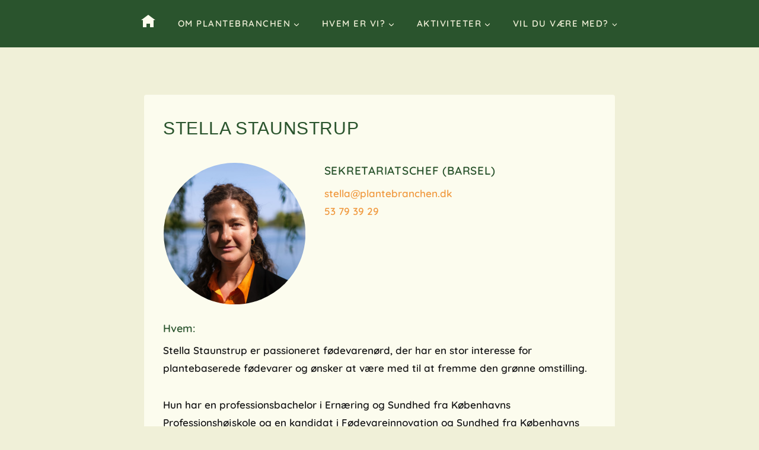

--- FILE ---
content_type: text/html; charset=UTF-8
request_url: https://www.plantebranchen.dk/medarbejdere/stella-staunstrup/
body_size: 59779
content:
<!doctype html>
<html lang="da-DK" prefix="og: https://ogp.me/ns#" class="no-js" itemtype="https://schema.org/Blog" itemscope>
<head>
	<meta charset="UTF-8">
	<meta name="viewport" content="width=device-width, initial-scale=1, minimum-scale=1">
	
<!-- Search Engine Optimization by Rank Math PRO - https://rankmath.com/ -->
<title>Stella Staunstrup - Plantebranchen</title>
<meta name="description" content="stella@plantebranchen.dk53 79 39 29"/>
<meta name="robots" content="follow, index, max-snippet:-1, max-video-preview:-1, max-image-preview:large"/>
<link rel="canonical" href="https://www.plantebranchen.dk/medarbejdere/stella-staunstrup/" />
<meta property="og:locale" content="da_DK" />
<meta property="og:type" content="article" />
<meta property="og:title" content="Stella Staunstrup - Plantebranchen" />
<meta property="og:description" content="stella@plantebranchen.dk53 79 39 29" />
<meta property="og:url" content="https://www.plantebranchen.dk/medarbejdere/stella-staunstrup/" />
<meta property="og:site_name" content="Plantebranchen" />
<meta property="og:updated_time" content="2025-08-19T10:57:38+02:00" />
<meta property="og:image" content="https://usercontent.one/wp/www.plantebranchen.dk/wp-content/uploads/2022/09/stella-staunstrup-plantebranchen.jpg?media=1764584688" />
<meta property="og:image:secure_url" content="https://usercontent.one/wp/www.plantebranchen.dk/wp-content/uploads/2022/09/stella-staunstrup-plantebranchen.jpg?media=1764584688" />
<meta property="og:image:width" content="500" />
<meta property="og:image:height" content="500" />
<meta property="og:image:alt" content="Stella Staunstrup" />
<meta property="og:image:type" content="image/jpeg" />
<meta name="twitter:card" content="summary_large_image" />
<meta name="twitter:title" content="Stella Staunstrup - Plantebranchen" />
<meta name="twitter:description" content="stella@plantebranchen.dk53 79 39 29" />
<meta name="twitter:image" content="https://usercontent.one/wp/www.plantebranchen.dk/wp-content/uploads/2022/09/stella-staunstrup-plantebranchen.jpg?media=1764584688" />
<!-- /Rank Math WordPress SEO plugin -->

<link rel="alternate" type="application/rss+xml" title="Plantebranchen &raquo; Feed" href="https://www.plantebranchen.dk/feed/" />
<link rel="alternate" type="application/rss+xml" title="Plantebranchen &raquo;-kommentar-feed" href="https://www.plantebranchen.dk/comments/feed/" />
<link rel="alternate" type="text/calendar" title="Plantebranchen &raquo; iCal Feed" href="https://www.plantebranchen.dk/events/?ical=1" />
			<script>document.documentElement.classList.remove( 'no-js' );</script>
			<link rel="alternate" title="oEmbed (JSON)" type="application/json+oembed" href="https://www.plantebranchen.dk/wp-json/oembed/1.0/embed?url=https%3A%2F%2Fwww.plantebranchen.dk%2Fmedarbejdere%2Fstella-staunstrup%2F" />
<link rel="alternate" title="oEmbed (XML)" type="text/xml+oembed" href="https://www.plantebranchen.dk/wp-json/oembed/1.0/embed?url=https%3A%2F%2Fwww.plantebranchen.dk%2Fmedarbejdere%2Fstella-staunstrup%2F&#038;format=xml" />
<style id='wp-img-auto-sizes-contain-inline-css'>
img:is([sizes=auto i],[sizes^="auto," i]){contain-intrinsic-size:3000px 1500px}
/*# sourceURL=wp-img-auto-sizes-contain-inline-css */
</style>
<link rel='stylesheet' id='fontawesome-all-css' href='https://usercontent.one/wp/www.plantebranchen.dk/wp-content/plugins/emage-hover-effects-block/assets/fontawesome-v5/css/all.min.css?ver=1.2.2&media=1764584688' media='all' />
<link rel='stylesheet' id='eheg-css-css' href='https://usercontent.one/wp/www.plantebranchen.dk/wp-content/plugins/emage-hover-effects-block/assets/css/style.min.css?ver=1.2.2&media=1764584688' media='all' />
<link rel='stylesheet' id='kadence-blocks-rowlayout-css' href='https://usercontent.one/wp/www.plantebranchen.dk/wp-content/plugins/kadence-blocks/dist/style-blocks-rowlayout.css?ver=3.5.32&media=1764584688' media='all' />
<link rel='stylesheet' id='kadence-blocks-column-css' href='https://usercontent.one/wp/www.plantebranchen.dk/wp-content/plugins/kadence-blocks/dist/style-blocks-column.css?ver=3.5.32&media=1764584688' media='all' />
<style id='wp-emoji-styles-inline-css'>

	img.wp-smiley, img.emoji {
		display: inline !important;
		border: none !important;
		box-shadow: none !important;
		height: 1em !important;
		width: 1em !important;
		margin: 0 0.07em !important;
		vertical-align: -0.1em !important;
		background: none !important;
		padding: 0 !important;
	}
/*# sourceURL=wp-emoji-styles-inline-css */
</style>
<link rel='stylesheet' id='wp-block-library-css' href='https://www.plantebranchen.dk/wp-includes/css/dist/block-library/style.min.css?ver=6.9' media='all' />
<style id='wp-block-post-navigation-link-inline-css'>
.wp-block-post-navigation-link .wp-block-post-navigation-link__arrow-previous{display:inline-block;margin-right:1ch}.wp-block-post-navigation-link .wp-block-post-navigation-link__arrow-previous:not(.is-arrow-chevron){transform:scaleX(1)}.wp-block-post-navigation-link .wp-block-post-navigation-link__arrow-next{display:inline-block;margin-left:1ch}.wp-block-post-navigation-link .wp-block-post-navigation-link__arrow-next:not(.is-arrow-chevron){transform:scaleX(1)}.wp-block-post-navigation-link.has-text-align-left[style*="writing-mode: vertical-lr"],.wp-block-post-navigation-link.has-text-align-right[style*="writing-mode: vertical-rl"]{rotate:180deg}
/*# sourceURL=https://www.plantebranchen.dk/wp-includes/blocks/post-navigation-link/style.min.css */
</style>
<style id='wp-block-paragraph-inline-css'>
.is-small-text{font-size:.875em}.is-regular-text{font-size:1em}.is-large-text{font-size:2.25em}.is-larger-text{font-size:3em}.has-drop-cap:not(:focus):first-letter{float:left;font-size:8.4em;font-style:normal;font-weight:100;line-height:.68;margin:.05em .1em 0 0;text-transform:uppercase}body.rtl .has-drop-cap:not(:focus):first-letter{float:none;margin-left:.1em}p.has-drop-cap.has-background{overflow:hidden}:root :where(p.has-background){padding:1.25em 2.375em}:where(p.has-text-color:not(.has-link-color)) a{color:inherit}p.has-text-align-left[style*="writing-mode:vertical-lr"],p.has-text-align-right[style*="writing-mode:vertical-rl"]{rotate:180deg}
/*# sourceURL=https://www.plantebranchen.dk/wp-includes/blocks/paragraph/style.min.css */
</style>
<style id='global-styles-inline-css'>
:root{--wp--preset--aspect-ratio--square: 1;--wp--preset--aspect-ratio--4-3: 4/3;--wp--preset--aspect-ratio--3-4: 3/4;--wp--preset--aspect-ratio--3-2: 3/2;--wp--preset--aspect-ratio--2-3: 2/3;--wp--preset--aspect-ratio--16-9: 16/9;--wp--preset--aspect-ratio--9-16: 9/16;--wp--preset--color--black: #000000;--wp--preset--color--cyan-bluish-gray: #abb8c3;--wp--preset--color--white: #ffffff;--wp--preset--color--pale-pink: #f78da7;--wp--preset--color--vivid-red: #cf2e2e;--wp--preset--color--luminous-vivid-orange: #ff6900;--wp--preset--color--luminous-vivid-amber: #fcb900;--wp--preset--color--light-green-cyan: #7bdcb5;--wp--preset--color--vivid-green-cyan: #00d084;--wp--preset--color--pale-cyan-blue: #8ed1fc;--wp--preset--color--vivid-cyan-blue: #0693e3;--wp--preset--color--vivid-purple: #9b51e0;--wp--preset--color--theme-palette-1: var(--global-palette1);--wp--preset--color--theme-palette-2: var(--global-palette2);--wp--preset--color--theme-palette-3: var(--global-palette3);--wp--preset--color--theme-palette-4: var(--global-palette4);--wp--preset--color--theme-palette-5: var(--global-palette5);--wp--preset--color--theme-palette-6: var(--global-palette6);--wp--preset--color--theme-palette-7: var(--global-palette7);--wp--preset--color--theme-palette-8: var(--global-palette8);--wp--preset--color--theme-palette-9: var(--global-palette9);--wp--preset--color--theme-palette-10: var(--global-palette10);--wp--preset--color--theme-palette-11: var(--global-palette11);--wp--preset--color--theme-palette-12: var(--global-palette12);--wp--preset--color--theme-palette-13: var(--global-palette13);--wp--preset--color--theme-palette-14: var(--global-palette14);--wp--preset--color--theme-palette-15: var(--global-palette15);--wp--preset--gradient--vivid-cyan-blue-to-vivid-purple: linear-gradient(135deg,rgb(6,147,227) 0%,rgb(155,81,224) 100%);--wp--preset--gradient--light-green-cyan-to-vivid-green-cyan: linear-gradient(135deg,rgb(122,220,180) 0%,rgb(0,208,130) 100%);--wp--preset--gradient--luminous-vivid-amber-to-luminous-vivid-orange: linear-gradient(135deg,rgb(252,185,0) 0%,rgb(255,105,0) 100%);--wp--preset--gradient--luminous-vivid-orange-to-vivid-red: linear-gradient(135deg,rgb(255,105,0) 0%,rgb(207,46,46) 100%);--wp--preset--gradient--very-light-gray-to-cyan-bluish-gray: linear-gradient(135deg,rgb(238,238,238) 0%,rgb(169,184,195) 100%);--wp--preset--gradient--cool-to-warm-spectrum: linear-gradient(135deg,rgb(74,234,220) 0%,rgb(151,120,209) 20%,rgb(207,42,186) 40%,rgb(238,44,130) 60%,rgb(251,105,98) 80%,rgb(254,248,76) 100%);--wp--preset--gradient--blush-light-purple: linear-gradient(135deg,rgb(255,206,236) 0%,rgb(152,150,240) 100%);--wp--preset--gradient--blush-bordeaux: linear-gradient(135deg,rgb(254,205,165) 0%,rgb(254,45,45) 50%,rgb(107,0,62) 100%);--wp--preset--gradient--luminous-dusk: linear-gradient(135deg,rgb(255,203,112) 0%,rgb(199,81,192) 50%,rgb(65,88,208) 100%);--wp--preset--gradient--pale-ocean: linear-gradient(135deg,rgb(255,245,203) 0%,rgb(182,227,212) 50%,rgb(51,167,181) 100%);--wp--preset--gradient--electric-grass: linear-gradient(135deg,rgb(202,248,128) 0%,rgb(113,206,126) 100%);--wp--preset--gradient--midnight: linear-gradient(135deg,rgb(2,3,129) 0%,rgb(40,116,252) 100%);--wp--preset--font-size--small: var(--global-font-size-small);--wp--preset--font-size--medium: var(--global-font-size-medium);--wp--preset--font-size--large: var(--global-font-size-large);--wp--preset--font-size--x-large: 42px;--wp--preset--font-size--larger: var(--global-font-size-larger);--wp--preset--font-size--xxlarge: var(--global-font-size-xxlarge);--wp--preset--spacing--20: 0.44rem;--wp--preset--spacing--30: 0.67rem;--wp--preset--spacing--40: 1rem;--wp--preset--spacing--50: 1.5rem;--wp--preset--spacing--60: 2.25rem;--wp--preset--spacing--70: 3.38rem;--wp--preset--spacing--80: 5.06rem;--wp--preset--shadow--natural: 6px 6px 9px rgba(0, 0, 0, 0.2);--wp--preset--shadow--deep: 12px 12px 50px rgba(0, 0, 0, 0.4);--wp--preset--shadow--sharp: 6px 6px 0px rgba(0, 0, 0, 0.2);--wp--preset--shadow--outlined: 6px 6px 0px -3px rgb(255, 255, 255), 6px 6px rgb(0, 0, 0);--wp--preset--shadow--crisp: 6px 6px 0px rgb(0, 0, 0);}:where(.is-layout-flex){gap: 0.5em;}:where(.is-layout-grid){gap: 0.5em;}body .is-layout-flex{display: flex;}.is-layout-flex{flex-wrap: wrap;align-items: center;}.is-layout-flex > :is(*, div){margin: 0;}body .is-layout-grid{display: grid;}.is-layout-grid > :is(*, div){margin: 0;}:where(.wp-block-columns.is-layout-flex){gap: 2em;}:where(.wp-block-columns.is-layout-grid){gap: 2em;}:where(.wp-block-post-template.is-layout-flex){gap: 1.25em;}:where(.wp-block-post-template.is-layout-grid){gap: 1.25em;}.has-black-color{color: var(--wp--preset--color--black) !important;}.has-cyan-bluish-gray-color{color: var(--wp--preset--color--cyan-bluish-gray) !important;}.has-white-color{color: var(--wp--preset--color--white) !important;}.has-pale-pink-color{color: var(--wp--preset--color--pale-pink) !important;}.has-vivid-red-color{color: var(--wp--preset--color--vivid-red) !important;}.has-luminous-vivid-orange-color{color: var(--wp--preset--color--luminous-vivid-orange) !important;}.has-luminous-vivid-amber-color{color: var(--wp--preset--color--luminous-vivid-amber) !important;}.has-light-green-cyan-color{color: var(--wp--preset--color--light-green-cyan) !important;}.has-vivid-green-cyan-color{color: var(--wp--preset--color--vivid-green-cyan) !important;}.has-pale-cyan-blue-color{color: var(--wp--preset--color--pale-cyan-blue) !important;}.has-vivid-cyan-blue-color{color: var(--wp--preset--color--vivid-cyan-blue) !important;}.has-vivid-purple-color{color: var(--wp--preset--color--vivid-purple) !important;}.has-black-background-color{background-color: var(--wp--preset--color--black) !important;}.has-cyan-bluish-gray-background-color{background-color: var(--wp--preset--color--cyan-bluish-gray) !important;}.has-white-background-color{background-color: var(--wp--preset--color--white) !important;}.has-pale-pink-background-color{background-color: var(--wp--preset--color--pale-pink) !important;}.has-vivid-red-background-color{background-color: var(--wp--preset--color--vivid-red) !important;}.has-luminous-vivid-orange-background-color{background-color: var(--wp--preset--color--luminous-vivid-orange) !important;}.has-luminous-vivid-amber-background-color{background-color: var(--wp--preset--color--luminous-vivid-amber) !important;}.has-light-green-cyan-background-color{background-color: var(--wp--preset--color--light-green-cyan) !important;}.has-vivid-green-cyan-background-color{background-color: var(--wp--preset--color--vivid-green-cyan) !important;}.has-pale-cyan-blue-background-color{background-color: var(--wp--preset--color--pale-cyan-blue) !important;}.has-vivid-cyan-blue-background-color{background-color: var(--wp--preset--color--vivid-cyan-blue) !important;}.has-vivid-purple-background-color{background-color: var(--wp--preset--color--vivid-purple) !important;}.has-black-border-color{border-color: var(--wp--preset--color--black) !important;}.has-cyan-bluish-gray-border-color{border-color: var(--wp--preset--color--cyan-bluish-gray) !important;}.has-white-border-color{border-color: var(--wp--preset--color--white) !important;}.has-pale-pink-border-color{border-color: var(--wp--preset--color--pale-pink) !important;}.has-vivid-red-border-color{border-color: var(--wp--preset--color--vivid-red) !important;}.has-luminous-vivid-orange-border-color{border-color: var(--wp--preset--color--luminous-vivid-orange) !important;}.has-luminous-vivid-amber-border-color{border-color: var(--wp--preset--color--luminous-vivid-amber) !important;}.has-light-green-cyan-border-color{border-color: var(--wp--preset--color--light-green-cyan) !important;}.has-vivid-green-cyan-border-color{border-color: var(--wp--preset--color--vivid-green-cyan) !important;}.has-pale-cyan-blue-border-color{border-color: var(--wp--preset--color--pale-cyan-blue) !important;}.has-vivid-cyan-blue-border-color{border-color: var(--wp--preset--color--vivid-cyan-blue) !important;}.has-vivid-purple-border-color{border-color: var(--wp--preset--color--vivid-purple) !important;}.has-vivid-cyan-blue-to-vivid-purple-gradient-background{background: var(--wp--preset--gradient--vivid-cyan-blue-to-vivid-purple) !important;}.has-light-green-cyan-to-vivid-green-cyan-gradient-background{background: var(--wp--preset--gradient--light-green-cyan-to-vivid-green-cyan) !important;}.has-luminous-vivid-amber-to-luminous-vivid-orange-gradient-background{background: var(--wp--preset--gradient--luminous-vivid-amber-to-luminous-vivid-orange) !important;}.has-luminous-vivid-orange-to-vivid-red-gradient-background{background: var(--wp--preset--gradient--luminous-vivid-orange-to-vivid-red) !important;}.has-very-light-gray-to-cyan-bluish-gray-gradient-background{background: var(--wp--preset--gradient--very-light-gray-to-cyan-bluish-gray) !important;}.has-cool-to-warm-spectrum-gradient-background{background: var(--wp--preset--gradient--cool-to-warm-spectrum) !important;}.has-blush-light-purple-gradient-background{background: var(--wp--preset--gradient--blush-light-purple) !important;}.has-blush-bordeaux-gradient-background{background: var(--wp--preset--gradient--blush-bordeaux) !important;}.has-luminous-dusk-gradient-background{background: var(--wp--preset--gradient--luminous-dusk) !important;}.has-pale-ocean-gradient-background{background: var(--wp--preset--gradient--pale-ocean) !important;}.has-electric-grass-gradient-background{background: var(--wp--preset--gradient--electric-grass) !important;}.has-midnight-gradient-background{background: var(--wp--preset--gradient--midnight) !important;}.has-small-font-size{font-size: var(--wp--preset--font-size--small) !important;}.has-medium-font-size{font-size: var(--wp--preset--font-size--medium) !important;}.has-large-font-size{font-size: var(--wp--preset--font-size--large) !important;}.has-x-large-font-size{font-size: var(--wp--preset--font-size--x-large) !important;}
/*# sourceURL=global-styles-inline-css */
</style>

<style id='classic-theme-styles-inline-css'>
/*! This file is auto-generated */
.wp-block-button__link{color:#fff;background-color:#32373c;border-radius:9999px;box-shadow:none;text-decoration:none;padding:calc(.667em + 2px) calc(1.333em + 2px);font-size:1.125em}.wp-block-file__button{background:#32373c;color:#fff;text-decoration:none}
/*# sourceURL=/wp-includes/css/classic-themes.min.css */
</style>
<link rel='stylesheet' id='kadence-global-css' href='https://usercontent.one/wp/www.plantebranchen.dk/wp-content/themes/kadence/assets/css/global.min.css?ver=1.4.3&media=1764584688' media='all' />
<style id='kadence-global-inline-css'>
/* Kadence Base CSS */
:root{--global-palette1:#588547;--global-palette2:#2a542d;--global-palette3:#171717;--global-palette4:#2D3748;--global-palette5:#f0993f;--global-palette6:#f0f0d8;--global-palette7:#fcfcee;--global-palette8:#ffffff;--global-palette9:#ffffff;--global-palette10:oklch(from var(--global-palette1) calc(l + 0.10 * (1 - l)) calc(c * 1.00) calc(h + 180) / 100%);--global-palette11:#13612e;--global-palette12:#1159af;--global-palette13:#b82105;--global-palette14:#f7630c;--global-palette15:#f5a524;--global-palette9rgb:255, 255, 255;--global-palette-highlight:var(--global-palette5);--global-palette-highlight-alt:var(--global-palette2);--global-palette-highlight-alt2:var(--global-palette9);--global-palette-btn-bg:var(--global-palette5);--global-palette-btn-bg-hover:var(--global-palette2);--global-palette-btn:var(--global-palette7);--global-palette-btn-hover:var(--global-palette7);--global-palette-btn-sec-bg:var(--global-palette7);--global-palette-btn-sec-bg-hover:var(--global-palette2);--global-palette-btn-sec:var(--global-palette3);--global-palette-btn-sec-hover:var(--global-palette9);--global-body-font-family:Quicksand, sans-serif;--global-heading-font-family:Quicksand, sans-serif;--global-primary-nav-font-family:inherit;--global-fallback-font:sans-serif;--global-display-fallback-font:sans-serif;--global-content-width:1290px;--global-content-wide-width:calc(1290px + 230px);--global-content-narrow-width:842px;--global-content-edge-padding:1.5rem;--global-content-boxed-padding:2rem;--global-calc-content-width:calc(1290px - var(--global-content-edge-padding) - var(--global-content-edge-padding) );--wp--style--global--content-size:var(--global-calc-content-width);}.wp-site-blocks{--global-vw:calc( 100vw - ( 0.5 * var(--scrollbar-offset)));}body{background:var(--global-palette6);}body, input, select, optgroup, textarea{font-style:normal;font-weight:normal;font-size:17px;line-height:30px;font-family:var(--global-body-font-family);color:var(--global-palette3);}.content-bg, body.content-style-unboxed .site{background:var(--global-palette6);}h1,h2,h3,h4,h5,h6{font-family:var(--global-heading-font-family);}h1{font-style:normal;font-weight:normal;font-size:50px;line-height:50px;letter-spacing:0.02em;font-family:'Archivo Black', sans-serif;text-transform:uppercase;color:var(--global-palette2);}h2{font-style:normal;font-weight:normal;font-size:35px;line-height:40px;letter-spacing:0.02em;font-family:'Archivo Black', sans-serif;text-transform:uppercase;color:var(--global-palette2);}h3{font-style:normal;font-weight:500;font-size:24px;line-height:1.5;letter-spacing:0.04em;text-transform:uppercase;color:var(--global-palette2);}h4{font-style:normal;font-weight:600;font-size:18px;line-height:1.5;color:var(--global-palette2);}h5{font-style:normal;font-weight:600;font-size:16px;line-height:1.5;color:var(--global-palette2);}h6{font-style:normal;font-weight:600;font-size:16px;line-height:1.5;color:var(--global-palette2);}@media all and (max-width: 1024px){h1{font-size:40px;line-height:40px;}h2{font-size:30px;line-height:35px;}}@media all and (max-width: 767px){h1{font-size:25px;line-height:30px;}h2{font-size:25px;line-height:30px;}h3{font-size:18px;line-height:1.3;}}.entry-hero .kadence-breadcrumbs{max-width:1290px;}.site-container, .site-header-row-layout-contained, .site-footer-row-layout-contained, .entry-hero-layout-contained, .comments-area, .alignfull > .wp-block-cover__inner-container, .alignwide > .wp-block-cover__inner-container{max-width:var(--global-content-width);}.content-width-narrow .content-container.site-container, .content-width-narrow .hero-container.site-container{max-width:var(--global-content-narrow-width);}@media all and (min-width: 1520px){.wp-site-blocks .content-container  .alignwide{margin-left:-115px;margin-right:-115px;width:unset;max-width:unset;}}@media all and (min-width: 1102px){.content-width-narrow .wp-site-blocks .content-container .alignwide{margin-left:-130px;margin-right:-130px;width:unset;max-width:unset;}}.content-style-boxed .wp-site-blocks .entry-content .alignwide{margin-left:calc( -1 * var( --global-content-boxed-padding ) );margin-right:calc( -1 * var( --global-content-boxed-padding ) );}.content-area{margin-top:5rem;margin-bottom:5rem;}@media all and (max-width: 1024px){.content-area{margin-top:3rem;margin-bottom:3rem;}}@media all and (max-width: 767px){.content-area{margin-top:2rem;margin-bottom:2rem;}}@media all and (max-width: 1024px){:root{--global-content-boxed-padding:2rem;}}@media all and (max-width: 767px){:root{--global-content-boxed-padding:1.5rem;}}.entry-content-wrap{padding:2rem;}@media all and (max-width: 1024px){.entry-content-wrap{padding:2rem;}}@media all and (max-width: 767px){.entry-content-wrap{padding:1.5rem;}}.entry.single-entry{box-shadow:0px 15px 15px -10px rgba(0,0,0,0.05);}.entry.loop-entry{border-radius:5px 5px 5px 5px;overflow:hidden;box-shadow:0px 15px 15px -10px rgba(0,0,0,0.05);}.loop-entry .entry-content-wrap{padding:2rem;}@media all and (max-width: 1024px){.loop-entry .entry-content-wrap{padding:2rem;}}@media all and (max-width: 767px){.loop-entry .entry-content-wrap{padding:1.5rem;}}button, .button, .wp-block-button__link, input[type="button"], input[type="reset"], input[type="submit"], .fl-button, .elementor-button-wrapper .elementor-button, .wc-block-components-checkout-place-order-button, .wc-block-cart__submit{font-style:normal;font-weight:600;font-size:16px;letter-spacing:0.1em;text-transform:uppercase;border-radius:50px;padding:12px 25px 12px 25px;box-shadow:0px 0px 0px -7px rgba(0,0,0,0);}.wp-block-button.is-style-outline .wp-block-button__link{padding:12px 25px 12px 25px;}button:hover, button:focus, button:active, .button:hover, .button:focus, .button:active, .wp-block-button__link:hover, .wp-block-button__link:focus, .wp-block-button__link:active, input[type="button"]:hover, input[type="button"]:focus, input[type="button"]:active, input[type="reset"]:hover, input[type="reset"]:focus, input[type="reset"]:active, input[type="submit"]:hover, input[type="submit"]:focus, input[type="submit"]:active, .elementor-button-wrapper .elementor-button:hover, .elementor-button-wrapper .elementor-button:focus, .elementor-button-wrapper .elementor-button:active, .wc-block-cart__submit:hover{box-shadow:0px 15px 25px -7px rgba(0,0,0,0.1);}.kb-button.kb-btn-global-outline.kb-btn-global-inherit{padding-top:calc(12px - 2px);padding-right:calc(25px - 2px);padding-bottom:calc(12px - 2px);padding-left:calc(25px - 2px);}button.button-style-secondary, .button.button-style-secondary, .wp-block-button__link.button-style-secondary, input[type="button"].button-style-secondary, input[type="reset"].button-style-secondary, input[type="submit"].button-style-secondary, .fl-button.button-style-secondary, .elementor-button-wrapper .elementor-button.button-style-secondary, .wc-block-components-checkout-place-order-button.button-style-secondary, .wc-block-cart__submit.button-style-secondary{font-style:normal;font-weight:600;font-size:16px;letter-spacing:0.1em;text-transform:uppercase;}@media all and (min-width: 1025px){.transparent-header .entry-hero .entry-hero-container-inner{padding-top:80px;}}@media all and (max-width: 1024px){.mobile-transparent-header .entry-hero .entry-hero-container-inner{padding-top:0px;}}@media all and (max-width: 767px){.mobile-transparent-header .entry-hero .entry-hero-container-inner{padding-top:0px;}}#kt-scroll-up-reader, #kt-scroll-up{border-radius:50px 50px 50px 50px;background:var(--global-palette5);bottom:30px;font-size:1.2em;padding:0.4em 0.4em 0.4em 0.4em;}#kt-scroll-up-reader.scroll-up-side-right, #kt-scroll-up.scroll-up-side-right{right:30px;}#kt-scroll-up-reader.scroll-up-side-left, #kt-scroll-up.scroll-up-side-left{left:30px;}@media all and (hover: hover){#kt-scroll-up-reader:hover, #kt-scroll-up:hover{background:var(--global-palette2);}}.loop-entry.type-post h2.entry-title{font-style:normal;color:var(--global-palette2);}body.single-medarbejdere{background:var(--global-palette6);}body.single-medarbejdere .content-bg, body.content-style-unboxed.single-medarbejdere .site{background:var(--global-palette7);}.wp-site-blocks .medarbejdere-title h1{font-style:normal;font-size:30px;}@media all and (max-width: 767px){.wp-site-blocks .medarbejdere-title h1{font-size:20px;line-height:1.2;}}
/* Kadence Header CSS */
@media all and (max-width: 1024px){.mobile-transparent-header #masthead{position:absolute;left:0px;right:0px;z-index:100;}.kadence-scrollbar-fixer.mobile-transparent-header #masthead{right:var(--scrollbar-offset,0);}.mobile-transparent-header #masthead, .mobile-transparent-header .site-top-header-wrap .site-header-row-container-inner, .mobile-transparent-header .site-main-header-wrap .site-header-row-container-inner, .mobile-transparent-header .site-bottom-header-wrap .site-header-row-container-inner{background:transparent;}.site-header-row-tablet-layout-fullwidth, .site-header-row-tablet-layout-standard{padding:0px;}}@media all and (min-width: 1025px){.transparent-header #masthead{position:absolute;left:0px;right:0px;z-index:100;}.transparent-header.kadence-scrollbar-fixer #masthead{right:var(--scrollbar-offset,0);}.transparent-header #masthead, .transparent-header .site-top-header-wrap .site-header-row-container-inner, .transparent-header .site-main-header-wrap .site-header-row-container-inner, .transparent-header .site-bottom-header-wrap .site-header-row-container-inner{background:transparent;}}.site-branding a.brand img{max-width:278px;}.site-branding a.brand img.svg-logo-image{width:278px;}@media all and (max-width: 1024px){.site-branding a.brand img{max-width:60px;}.site-branding a.brand img.svg-logo-image{width:60px;}}@media all and (max-width: 767px){.site-branding a.brand img{max-width:50px;}.site-branding a.brand img.svg-logo-image{width:50px;}}.site-branding{padding:0px 0px 0px 0px;}@media all and (max-width: 1024px){.site-branding{padding:0px 0px 0px 0px;}}@media all and (max-width: 767px){.site-branding{padding:0px 0px 0px 0px;}}#masthead, #masthead .kadence-sticky-header.item-is-fixed:not(.item-at-start):not(.site-header-row-container):not(.site-main-header-wrap), #masthead .kadence-sticky-header.item-is-fixed:not(.item-at-start) > .site-header-row-container-inner{background:rgba(255,255,255,0);}.site-top-header-wrap .site-header-row-container-inner{background:var(--global-palette2);}.site-top-header-inner-wrap{min-height:0px;}@media all and (max-width: 1024px){.site-top-header-wrap .site-header-row-container-inner{background:var(--global-palette6);}}.site-top-header-wrap .site-header-row-container-inner>.site-container{padding:0px 30px 0px 30px;}@media all and (max-width: 1024px){.site-top-header-wrap .site-header-row-container-inner>.site-container{padding:20px 30px 20px 30px;}}@media all and (max-width: 767px){.site-top-header-wrap .site-header-row-container-inner>.site-container{padding:20px 20px 20px 20px;}}.site-bottom-header-wrap .site-header-row-container-inner{background:var(--global-palette2);}.site-bottom-header-inner-wrap{min-height:80px;}#masthead .kadence-sticky-header.item-is-fixed:not(.item-at-start):not(.site-header-row-container):not(.item-hidden-above):not(.site-main-header-wrap), #masthead .kadence-sticky-header.item-is-fixed:not(.item-at-start):not(.item-hidden-above) > .site-header-row-container-inner{background:var(--global-palette2);}.site-main-header-wrap.site-header-row-container.site-header-focus-item.site-header-row-layout-standard.kadence-sticky-header.item-is-fixed.item-is-stuck, .site-header-upper-inner-wrap.kadence-sticky-header.item-is-fixed.item-is-stuck, .site-header-inner-wrap.kadence-sticky-header.item-is-fixed.item-is-stuck, .site-top-header-wrap.site-header-row-container.site-header-focus-item.site-header-row-layout-standard.kadence-sticky-header.item-is-fixed.item-is-stuck, .site-bottom-header-wrap.site-header-row-container.site-header-focus-item.site-header-row-layout-standard.kadence-sticky-header.item-is-fixed.item-is-stuck{box-shadow:0px 0px 0px 0px rgba(0,0,0,0);}.header-navigation[class*="header-navigation-style-underline"] .header-menu-container.primary-menu-container>ul>li>a:after{width:calc( 100% - 2.5em);}.main-navigation .primary-menu-container > ul > li.menu-item > a{padding-left:calc(2.5em / 2);padding-right:calc(2.5em / 2);color:var(--global-palette6);}.main-navigation .primary-menu-container > ul > li.menu-item .dropdown-nav-special-toggle{right:calc(2.5em / 2);}.main-navigation .primary-menu-container > ul li.menu-item > a{font-style:normal;font-size:15px;letter-spacing:0.1em;text-transform:uppercase;}.main-navigation .primary-menu-container > ul > li.menu-item > a:hover{color:var(--global-palette5);background:rgba(240,153,63,0);}.main-navigation .primary-menu-container > ul > li.menu-item.current-menu-item > a{color:var(--global-palette6);}.header-navigation .header-menu-container ul ul.sub-menu, .header-navigation .header-menu-container ul ul.submenu{background:var(--global-palette6);box-shadow:0px 2px 13px 0px rgba(0,0,0,0.1);}.header-navigation .header-menu-container ul ul li.menu-item, .header-menu-container ul.menu > li.kadence-menu-mega-enabled > ul > li.menu-item > a{border-bottom:0px none rgba(255,255,255,0.1);border-radius:0px 0px 0px 0px;}.header-navigation .header-menu-container ul ul li.menu-item > a{width:200px;padding-top:0.4em;padding-bottom:0.4em;color:var(--global-palette2);font-style:normal;font-weight:500;font-size:13px;line-height:30px;}.header-navigation .header-menu-container ul ul li.menu-item > a:hover{color:var(--global-palette7);background:var(--global-palette5);border-radius:0px 0px 0px 0px;}.header-navigation .header-menu-container ul ul li.menu-item.current-menu-item > a{color:var(--global-palette2);background:rgba(45,55,72,0);border-radius:0px 0px 0px 0px;}.mobile-toggle-open-container .menu-toggle-open, .mobile-toggle-open-container .menu-toggle-open:focus{color:var(--global-palette5);padding:0.4em 0.6em 0.4em 0em;font-size:14px;}.mobile-toggle-open-container .menu-toggle-open.menu-toggle-style-bordered{border:1px solid currentColor;}.mobile-toggle-open-container .menu-toggle-open .menu-toggle-icon{font-size:35px;}.mobile-toggle-open-container .menu-toggle-open:hover, .mobile-toggle-open-container .menu-toggle-open:focus-visible{color:var(--global-palette5);}.mobile-navigation ul li{font-style:normal;font-size:15px;text-transform:uppercase;}.mobile-navigation ul li a{padding-top:1em;padding-bottom:1em;}.mobile-navigation ul li > a, .mobile-navigation ul li.menu-item-has-children > .drawer-nav-drop-wrap{color:var(--global-palette8);}.mobile-navigation ul li.current-menu-item > a, .mobile-navigation ul li.current-menu-item.menu-item-has-children > .drawer-nav-drop-wrap{color:var(--global-palette-highlight);}.mobile-navigation ul li.menu-item-has-children .drawer-nav-drop-wrap, .mobile-navigation ul li:not(.menu-item-has-children) a{border-bottom:1px none rgba(255,255,255,0.1);}.mobile-navigation:not(.drawer-navigation-parent-toggle-true) ul li.menu-item-has-children .drawer-nav-drop-wrap button{border-left:1px none rgba(255,255,255,0.1);}#mobile-drawer .drawer-inner, #mobile-drawer.popup-drawer-layout-fullwidth.popup-drawer-animation-slice .pop-portion-bg, #mobile-drawer.popup-drawer-layout-fullwidth.popup-drawer-animation-slice.pop-animated.show-drawer .drawer-inner{background:var(--global-palette2);}#mobile-drawer .drawer-header .drawer-toggle{padding:0.6em 0.15em 0.6em 0.15em;font-size:24px;}.search-toggle-open-container .search-toggle-open{color:var(--global-palette5);margin:0px 0px 0px 0px;}.search-toggle-open-container .search-toggle-open.search-toggle-style-bordered{border:2px solid currentColor;}.search-toggle-open-container .search-toggle-open .search-toggle-icon{font-size:1.5em;}.search-toggle-open-container .search-toggle-open:hover, .search-toggle-open-container .search-toggle-open:focus{color:var(--global-palette-highlight);}#search-drawer .drawer-inner{background:var(--global-palette1);}.mobile-header-button-wrap .mobile-header-button-inner-wrap .mobile-header-button{border:2px none transparent;box-shadow:0px 0px 0px -7px rgba(0,0,0,0);}.mobile-header-button-wrap .mobile-header-button-inner-wrap .mobile-header-button:hover{background:var(--global-palette1);box-shadow:0px 15px 25px -7px rgba(0,0,0,0.1);}
/* Kadence Footer CSS */
#colophon{background:var(--global-palette2);}.site-middle-footer-wrap .site-footer-row-container-inner{background:var(--global-palette2);font-style:normal;color:var(--global-palette6);}.site-footer .site-middle-footer-wrap a:where(:not(.button):not(.wp-block-button__link):not(.wp-element-button)){color:var(--global-palette6);}.site-footer .site-middle-footer-wrap a:where(:not(.button):not(.wp-block-button__link):not(.wp-element-button)):hover{color:var(--global-palette5);}.site-middle-footer-inner-wrap{padding-top:50px;padding-bottom:50px;grid-column-gap:0px;grid-row-gap:0px;}.site-middle-footer-inner-wrap .widget{margin-bottom:30px;}.site-middle-footer-inner-wrap .widget-area .widget-title{font-style:normal;color:var(--global-palette6);}.site-middle-footer-inner-wrap .site-footer-section:not(:last-child):after{right:calc(-0px / 2);}@media all and (max-width: 1024px){.site-middle-footer-inner-wrap{padding-bottom:50px;grid-column-gap:30px;grid-row-gap:30px;}.site-middle-footer-inner-wrap .site-footer-section:not(:last-child):after{right:calc(-30px / 2);}}.site-bottom-footer-wrap .site-footer-row-container-inner{background:var(--global-palette6);}.site-bottom-footer-inner-wrap{padding-top:0px;padding-bottom:20px;grid-column-gap:30px;}.site-bottom-footer-inner-wrap .widget{margin-bottom:30px;}.site-bottom-footer-inner-wrap .site-footer-section:not(:last-child):after{right:calc(-30px / 2);}.footer-social-wrap .footer-social-inner-wrap{font-size:1.2em;gap:1em;}.site-footer .site-footer-wrap .site-footer-section .footer-social-wrap .footer-social-inner-wrap .social-button{color:var(--global-palette6);background:var(--global-palette5);border:2px none transparent;border-radius:50px;}.site-footer .site-footer-wrap .site-footer-section .footer-social-wrap .footer-social-inner-wrap .social-button:hover{color:var(--global-palette6);background:var(--global-palette5);}#colophon .footer-html{font-style:normal;font-weight:600;font-family:Quicksand, sans-serif;color:var(--global-palette2);margin:20px 0px 0px 0px;}#colophon .site-footer-row-container .site-footer-row .footer-html a{color:var(--global-palette2);}#colophon .site-footer-row-container .site-footer-row .footer-html a:hover{color:var(--global-palette5);}
/* Kadence Events CSS */
:root{--tec-color-background-events:transparent;--tec-color-text-event-date:var(--global-palette3);--tec-color-text-event-title:var(--global-palette3);--tec-color-text-events-title:var(--global-palette3);--tec-color-background-view-selector-list-item-hover:var(--global-palette7);--tec-color-background-secondary:var(--global-palette8);--tec-color-link-primary:var(--global-palette3);--tec-color-icon-active:var(--global-palette3);--tec-color-day-marker-month:var(--global-palette4);--tec-color-border-active-month-grid-hover:var(--global-palette5);--tec-color-accent-primary:var(--global-palette1);--tec-color-border-default:var(--global-gray-400);}.single-tribe_events #inner-wrap .tribe_events-title h1{font-style:normal;}.tribe_events-title .kadence-breadcrumbs{font-style:normal;font-weight:normal;}body.post-type-archive-tribe_events .site, body.post-type-archive-tribe_events.content-style-unboxed .site{background:var(--global-palette7);}#primary .tribe-events, #primary .tribe-events-single{--tec-color-text-events-bar-input:#2a542d;--tec-color-text-events-bar-input-placeholder:#2a542d;--tec-color-text-view-selector-list-item:#2a542d;--tec-color-text-view-selector-list-item-hover:#2a542d;--tec-color-text-events-bar-submit-button:#ffffff;--tec-color-icon-events-bar:#f0993f;--tec-color-icon-events-bar-hover:#f0993f;--tec-color-icon-events-bar-active:#f0993f;--tec-color-background-events-bar-submit-button:#f0993f;--tec-color-background-events-bar-submit-button-hover:rgba( 240, 153, 63, 0.8);--tec-color-background-events-bar-submit-button-active:rgba( 240, 153, 63, 0.9);--tec-color-background-events-bar:#fcfcee;--tec-color-background-events-bar-tabs:#fcfcee;--tec-color-border-events-bar:#2a542d;--tec-color-text-events-title:#2a542d;--tec-color-text-event-title:#2a542d;--tec-color-day-marker-month:#2a542d;--tec-color-day-marker-past-month:#2a542d;--tec-color-text-day-of-week-month:#2a542d;}
/* Kadence Pro Header CSS */
.header-navigation-dropdown-direction-left ul ul.submenu, .header-navigation-dropdown-direction-left ul ul.sub-menu{right:0px;left:auto;}.rtl .header-navigation-dropdown-direction-right ul ul.submenu, .rtl .header-navigation-dropdown-direction-right ul ul.sub-menu{left:0px;right:auto;}.header-account-button .nav-drop-title-wrap > .kadence-svg-iconset, .header-account-button > .kadence-svg-iconset{font-size:1.2em;}.site-header-item .header-account-button .nav-drop-title-wrap, .site-header-item .header-account-wrap > .header-account-button{display:flex;align-items:center;}.header-account-style-icon_label .header-account-label{padding-left:5px;}.header-account-style-label_icon .header-account-label{padding-right:5px;}.site-header-item .header-account-wrap .header-account-button{text-decoration:none;box-shadow:none;color:inherit;background:transparent;padding:0.6em 0em 0.6em 0em;}.header-mobile-account-wrap .header-account-button .nav-drop-title-wrap > .kadence-svg-iconset, .header-mobile-account-wrap .header-account-button > .kadence-svg-iconset{font-size:1.2em;}.header-mobile-account-wrap .header-account-button .nav-drop-title-wrap, .header-mobile-account-wrap > .header-account-button{display:flex;align-items:center;}.header-mobile-account-wrap.header-account-style-icon_label .header-account-label{padding-left:5px;}.header-mobile-account-wrap.header-account-style-label_icon .header-account-label{padding-right:5px;}.header-mobile-account-wrap .header-account-button{text-decoration:none;box-shadow:none;color:inherit;background:transparent;padding:0.6em 0em 0.6em 0em;}#login-drawer .drawer-inner .drawer-content{display:flex;justify-content:center;align-items:center;position:absolute;top:0px;bottom:0px;left:0px;right:0px;padding:0px;}#loginform p label{display:block;}#login-drawer #loginform{width:100%;}#login-drawer #loginform input{width:100%;}#login-drawer #loginform input[type="checkbox"]{width:auto;}#login-drawer .drawer-inner .drawer-header{position:relative;z-index:100;}#login-drawer .drawer-content_inner.widget_login_form_inner{padding:2em;width:100%;max-width:350px;border-radius:.25rem;background:var(--global-palette9);color:var(--global-palette4);}#login-drawer .lost_password a{color:var(--global-palette6);}#login-drawer .lost_password, #login-drawer .register-field{text-align:center;}#login-drawer .widget_login_form_inner p{margin-top:1.2em;margin-bottom:0em;}#login-drawer .widget_login_form_inner p:first-child{margin-top:0em;}#login-drawer .widget_login_form_inner label{margin-bottom:0.5em;}#login-drawer hr.register-divider{margin:1.2em 0;border-width:1px;}#login-drawer .register-field{font-size:90%;}@media all and (min-width: 1025px){#login-drawer hr.register-divider.hide-desktop{display:none;}#login-drawer p.register-field.hide-desktop{display:none;}}@media all and (max-width: 1024px){#login-drawer hr.register-divider.hide-mobile{display:none;}#login-drawer p.register-field.hide-mobile{display:none;}}@media all and (max-width: 767px){#login-drawer hr.register-divider.hide-mobile{display:none;}#login-drawer p.register-field.hide-mobile{display:none;}}.header-html2{font-style:normal;font-weight:500;font-size:21px;letter-spacing:0.07em;color:var(--global-palette2);}.tertiary-navigation .tertiary-menu-container > ul > li.menu-item > a{padding-left:calc(1.2em / 2);padding-right:calc(1.2em / 2);padding-top:0.6em;padding-bottom:0.6em;color:var(--global-palette5);}.tertiary-navigation .tertiary-menu-container > ul > li.menu-item > a:hover{color:var(--global-palette-highlight);}.tertiary-navigation .tertiary-menu-container > ul > li.menu-item.current-menu-item > a{color:var(--global-palette3);}.header-navigation[class*="header-navigation-style-underline"] .header-menu-container.tertiary-menu-container>ul>li>a:after{width:calc( 100% - 1.2em);}.quaternary-navigation .quaternary-menu-container > ul > li.menu-item > a{padding-left:calc(1.2em / 2);padding-right:calc(1.2em / 2);padding-top:0.6em;padding-bottom:0.6em;color:var(--global-palette5);}.quaternary-navigation .quaternary-menu-container > ul > li.menu-item > a:hover{color:var(--global-palette-highlight);}.quaternary-navigation .quaternary-menu-container > ul > li.menu-item.current-menu-item > a{color:var(--global-palette3);}.header-navigation[class*="header-navigation-style-underline"] .header-menu-container.quaternary-menu-container>ul>li>a:after{width:calc( 100% - 1.2em);}#main-header .header-divider{border-right:1px solid var(--global-palette6);height:50%;}#main-header .header-divider2{border-right:1px solid var(--global-palette6);height:50%;}#main-header .header-divider3{border-right:1px solid var(--global-palette6);height:50%;}#mobile-header .header-mobile-divider, #mobile-drawer .header-mobile-divider{border-right:1px solid var(--global-palette6);height:50%;}#mobile-drawer .header-mobile-divider{border-top:1px solid var(--global-palette6);width:50%;}#mobile-header .header-mobile-divider2{border-right:1px solid var(--global-palette6);height:50%;}#mobile-drawer .header-mobile-divider2{border-top:1px solid var(--global-palette6);width:50%;}.header-item-search-bar form ::-webkit-input-placeholder{color:currentColor;opacity:0.5;}.header-item-search-bar form ::placeholder{color:currentColor;opacity:0.5;}.header-search-bar form{max-width:100%;width:195px;}.header-search-bar{margin:0px 0px 0px 0px;}.header-search-bar form input.search-field{background:var(--global-palette7);}.header-search-bar form input.search-field, .header-search-bar form .kadence-search-icon-wrap{color:var(--global-palette5);}.header-mobile-search-bar form{max-width:calc(100vw - var(--global-sm-spacing) - var(--global-sm-spacing));width:240px;}.header-widget-lstyle-normal .header-widget-area-inner a:not(.button){text-decoration:underline;}.element-contact-inner-wrap{display:flex;flex-wrap:wrap;align-items:center;margin-top:-0.6em;margin-left:calc(-0.6em / 2);margin-right:calc(-0.6em / 2);}.element-contact-inner-wrap .header-contact-item{display:inline-flex;flex-wrap:wrap;align-items:center;margin-top:0.6em;margin-left:calc(0.6em / 2);margin-right:calc(0.6em / 2);}.element-contact-inner-wrap .header-contact-item .kadence-svg-iconset{font-size:1em;}.header-contact-item img{display:inline-block;}.header-contact-item .contact-label{margin-left:0.3em;}.rtl .header-contact-item .contact-label{margin-right:0.3em;margin-left:0px;}.header-mobile-contact-wrap .element-contact-inner-wrap{display:flex;flex-wrap:wrap;align-items:center;margin-top:-0.6em;margin-left:calc(-0.6em / 2);margin-right:calc(-0.6em / 2);}.header-mobile-contact-wrap .element-contact-inner-wrap .header-contact-item{display:inline-flex;flex-wrap:wrap;align-items:center;margin-top:0.6em;margin-left:calc(0.6em / 2);margin-right:calc(0.6em / 2);}.header-mobile-contact-wrap .element-contact-inner-wrap .header-contact-item .kadence-svg-iconset{font-size:1em;}#main-header .header-button2{box-shadow:0px 0px 0px -7px rgba(0,0,0,0);}#main-header .header-button2:hover{box-shadow:0px 15px 25px -7px rgba(0,0,0,0.1);}.mobile-header-button2-wrap .mobile-header-button-inner-wrap .mobile-header-button2{font-style:normal;font-weight:normal;font-size:17px;text-transform:uppercase;margin:0px 0px 0px -3px;color:var(--global-palette7);background:var(--global-palette2);border:2px none transparent;box-shadow:0px 0px 0px -7px rgba(0,0,0,0);}@media all and (max-width: 1024px){.mobile-header-button2-wrap .mobile-header-button-inner-wrap .mobile-header-button2{font-size:16px;}}.mobile-header-button2-wrap .mobile-header-button-inner-wrap .mobile-header-button2:hover{color:var(--global-palette5);background:var(--global-palette2);box-shadow:0px 15px 25px -7px rgba(0,0,0,0.1);}#widget-drawer.popup-drawer-layout-fullwidth .drawer-content .header-widget2, #widget-drawer.popup-drawer-layout-sidepanel .drawer-inner{max-width:400px;}#widget-drawer.popup-drawer-layout-fullwidth .drawer-content .header-widget2{margin:0 auto;}.widget-toggle-open{display:flex;align-items:center;background:transparent;box-shadow:none;}.widget-toggle-open:hover, .widget-toggle-open:focus{border-color:currentColor;background:transparent;box-shadow:none;}.widget-toggle-open .widget-toggle-icon{display:flex;}.widget-toggle-open .widget-toggle-label{padding-right:5px;}.rtl .widget-toggle-open .widget-toggle-label{padding-left:5px;padding-right:0px;}.widget-toggle-open .widget-toggle-label:empty, .rtl .widget-toggle-open .widget-toggle-label:empty{padding-right:0px;padding-left:0px;}.widget-toggle-open-container .widget-toggle-open{color:var(--global-palette5);padding:0.4em 0.6em 0.4em 0.6em;font-size:14px;}.widget-toggle-open-container .widget-toggle-open.widget-toggle-style-bordered{border:1px solid currentColor;}.widget-toggle-open-container .widget-toggle-open .widget-toggle-icon{font-size:20px;}.widget-toggle-open-container .widget-toggle-open:hover, .widget-toggle-open-container .widget-toggle-open:focus{color:var(--global-palette-highlight);}#widget-drawer .header-widget-2style-normal a:not(.button){text-decoration:underline;}#widget-drawer .header-widget-2style-plain a:not(.button){text-decoration:none;}#widget-drawer .header-widget2 .widget-title{color:var(--global-palette9);}#widget-drawer .header-widget2{color:var(--global-palette8);}#widget-drawer .header-widget2 a:not(.button), #widget-drawer .header-widget2 .drawer-sub-toggle{color:var(--global-palette8);}#widget-drawer .header-widget2 a:not(.button):hover, #widget-drawer .header-widget2 .drawer-sub-toggle:hover{color:var(--global-palette9);}#mobile-secondary-site-navigation ul li{font-size:14px;}#mobile-secondary-site-navigation ul li a{padding-top:1em;padding-bottom:1em;}#mobile-secondary-site-navigation ul li > a, #mobile-secondary-site-navigation ul li.menu-item-has-children > .drawer-nav-drop-wrap{color:var(--global-palette8);}#mobile-secondary-site-navigation ul li.current-menu-item > a, #mobile-secondary-site-navigation ul li.current-menu-item.menu-item-has-children > .drawer-nav-drop-wrap{color:var(--global-palette-highlight);}#mobile-secondary-site-navigation ul li.menu-item-has-children .drawer-nav-drop-wrap, #mobile-secondary-site-navigation ul li:not(.menu-item-has-children) a{border-bottom:1px solid rgba(255,255,255,0.1);}#mobile-secondary-site-navigation:not(.drawer-navigation-parent-toggle-true) ul li.menu-item-has-children .drawer-nav-drop-wrap button{border-left:1px solid rgba(255,255,255,0.1);}
/*# sourceURL=kadence-global-inline-css */
</style>
<link rel='stylesheet' id='menu-addons-css' href='https://usercontent.one/wp/www.plantebranchen.dk/wp-content/plugins/kadence-pro/dist/mega-menu/menu-addon.css?ver=1.1.16&media=1764584688' media='all' />
<link rel='stylesheet' id='kadence-blocks-image-css' href='https://usercontent.one/wp/www.plantebranchen.dk/wp-content/plugins/kadence-blocks/dist/style-blocks-image.css?ver=3.5.32&media=1764584688' media='all' />
<style id='kadence-blocks-advancedheading-inline-css'>
	.wp-block-kadence-advancedheading mark{background:transparent;border-style:solid;border-width:0}
	.wp-block-kadence-advancedheading mark.kt-highlight{color:#f76a0c;}
	.kb-adv-heading-icon{display: inline-flex;justify-content: center;align-items: center;}
	.is-layout-constrained > .kb-advanced-heading-link {display: block;}.wp-block-kadence-advancedheading.has-background{padding: 0;}	.single-content .kadence-advanced-heading-wrapper h1,
	.single-content .kadence-advanced-heading-wrapper h2,
	.single-content .kadence-advanced-heading-wrapper h3,
	.single-content .kadence-advanced-heading-wrapper h4,
	.single-content .kadence-advanced-heading-wrapper h5,
	.single-content .kadence-advanced-heading-wrapper h6 {margin: 1.5em 0 .5em;}
	.single-content .kadence-advanced-heading-wrapper+* { margin-top:0;}.kb-screen-reader-text{position:absolute;width:1px;height:1px;padding:0;margin:-1px;overflow:hidden;clip:rect(0,0,0,0);}
/*# sourceURL=kadence-blocks-advancedheading-inline-css */
</style>
<link rel='stylesheet' id='kadence-blocks-icon-css' href='https://usercontent.one/wp/www.plantebranchen.dk/wp-content/plugins/kadence-blocks/dist/style-blocks-icon.css?ver=3.5.32&media=1764584688' media='all' />
<link rel='stylesheet' id='kadence-rankmath-css' href='https://usercontent.one/wp/www.plantebranchen.dk/wp-content/themes/kadence/assets/css/rankmath.min.css?ver=1.4.3&media=1764584688' media='all' />
<link rel='stylesheet' id='kadence-tribe-css' href='https://usercontent.one/wp/www.plantebranchen.dk/wp-content/themes/kadence/assets/css/tribe-events.min.css?ver=1.4.3&media=1764584688' media='all' />
<style id='kadence-blocks-global-variables-inline-css'>
:root {--global-kb-font-size-sm:clamp(0.8rem, 0.73rem + 0.217vw, 0.9rem);--global-kb-font-size-md:clamp(1.1rem, 0.995rem + 0.326vw, 1.25rem);--global-kb-font-size-lg:clamp(1.75rem, 1.576rem + 0.543vw, 2rem);--global-kb-font-size-xl:clamp(2.25rem, 1.728rem + 1.63vw, 3rem);--global-kb-font-size-xxl:clamp(2.5rem, 1.456rem + 3.26vw, 4rem);--global-kb-font-size-xxxl:clamp(2.75rem, 0.489rem + 7.065vw, 6rem);}
/*# sourceURL=kadence-blocks-global-variables-inline-css */
</style>
<style id='kadence_blocks_css-inline-css'>
#kt-layout-id_19468c-98{margin-top:-30px;}#kt-layout-id_19468c-98 > .kt-row-column-wrap{max-width:850px;margin-left:auto;margin-right:auto;padding-top:var( --global-kb-row-default-top, 25px );padding-bottom:var( --global-kb-row-default-bottom, 25px );padding-top:0px;padding-bottom:50px;padding-left:30px;padding-right:30px;grid-template-columns:repeat(2, minmax(0, 1fr));}@media all and (max-width: 1024px){#kt-layout-id_19468c-98 > .kt-row-column-wrap{padding-top:100px;padding-bottom:100px;}}@media all and (max-width: 767px){#kt-layout-id_19468c-98 > .kt-row-column-wrap{padding-top:80px;padding-bottom:80px;grid-template-columns:minmax(0, 1fr);}}.kadence-column_905897-56 > .kt-inside-inner-col{display:flex;}.kadence-column_905897-56 > .kt-inside-inner-col{column-gap:var(--global-kb-gap-sm, 1rem);}.kadence-column_905897-56 > .kt-inside-inner-col{flex-direction:column;justify-content:center;}.kadence-column_905897-56 > .kt-inside-inner-col > .aligncenter{width:100%;}.kt-row-column-wrap > .kadence-column_905897-56{align-self:center;}.kt-inner-column-height-full:not(.kt-has-1-columns) > .wp-block-kadence-column.kadence-column_905897-56{align-self:auto;}.kt-inner-column-height-full:not(.kt-has-1-columns) > .wp-block-kadence-column.kadence-column_905897-56 > .kt-inside-inner-col{flex-direction:column;justify-content:center;}.kadence-column_905897-56{text-align:left;}@media all and (max-width: 1024px){.kt-row-column-wrap > .kadence-column_905897-56{align-self:center;}}@media all and (max-width: 1024px){.kt-inner-column-height-full:not(.kt-has-1-columns) > .wp-block-kadence-column.kadence-column_905897-56{align-self:auto;}}@media all and (max-width: 1024px){.kt-inner-column-height-full:not(.kt-has-1-columns) > .wp-block-kadence-column.kadence-column_905897-56 > .kt-inside-inner-col{flex-direction:column;justify-content:center;}}@media all and (max-width: 1024px){.kadence-column_905897-56 > .kt-inside-inner-col{flex-direction:column;justify-content:center;}}@media all and (max-width: 767px){.kt-row-column-wrap > .kadence-column_905897-56{align-self:center;}.kt-inner-column-height-full:not(.kt-has-1-columns) > .wp-block-kadence-column.kadence-column_905897-56{align-self:auto;}.kt-inner-column-height-full:not(.kt-has-1-columns) > .wp-block-kadence-column.kadence-column_905897-56 > .kt-inside-inner-col{flex-direction:column;justify-content:center;}.kadence-column_905897-56 > .kt-inside-inner-col{flex-direction:column;justify-content:center;}}.kadence-column_d9cc77-55 > .kt-inside-inner-col{display:flex;}.kadence-column_d9cc77-55 > .kt-inside-inner-col{column-gap:var(--global-kb-gap-sm, 1rem);}.kadence-column_d9cc77-55 > .kt-inside-inner-col{flex-direction:column;justify-content:center;}.kadence-column_d9cc77-55 > .kt-inside-inner-col > .aligncenter{width:100%;}.kt-row-column-wrap > .kadence-column_d9cc77-55{align-self:center;}.kt-inner-column-height-full:not(.kt-has-1-columns) > .wp-block-kadence-column.kadence-column_d9cc77-55{align-self:auto;}.kt-inner-column-height-full:not(.kt-has-1-columns) > .wp-block-kadence-column.kadence-column_d9cc77-55 > .kt-inside-inner-col{flex-direction:column;justify-content:center;}.kadence-column_d9cc77-55{text-align:right;}@media all and (max-width: 1024px){.kt-row-column-wrap > .kadence-column_d9cc77-55{align-self:center;}}@media all and (max-width: 1024px){.kt-inner-column-height-full:not(.kt-has-1-columns) > .wp-block-kadence-column.kadence-column_d9cc77-55{align-self:auto;}}@media all and (max-width: 1024px){.kt-inner-column-height-full:not(.kt-has-1-columns) > .wp-block-kadence-column.kadence-column_d9cc77-55 > .kt-inside-inner-col{flex-direction:column;justify-content:center;}}@media all and (max-width: 1024px){.kadence-column_d9cc77-55 > .kt-inside-inner-col{flex-direction:column;justify-content:center;}}@media all and (max-width: 767px){.kt-row-column-wrap > .kadence-column_d9cc77-55{align-self:center;}.kt-inner-column-height-full:not(.kt-has-1-columns) > .wp-block-kadence-column.kadence-column_d9cc77-55{align-self:auto;}.kt-inner-column-height-full:not(.kt-has-1-columns) > .wp-block-kadence-column.kadence-column_d9cc77-55 > .kt-inside-inner-col{flex-direction:column;justify-content:center;}.kadence-column_d9cc77-55 > .kt-inside-inner-col{flex-direction:column;justify-content:center;}}.kb-row-layout-id6705_a8968d-9f > .kt-row-column-wrap{align-content:center;}:where(.kb-row-layout-id6705_a8968d-9f > .kt-row-column-wrap) > .wp-block-kadence-column{justify-content:center;}.kb-row-layout-id6705_a8968d-9f > .kt-row-column-wrap{padding-top:0px;padding-bottom:0px;grid-template-columns:minmax(0, calc(35% - ((var(--kb-default-row-gutter, var(--global-row-gutter-md, 2rem)) * 1 )/2)))minmax(0, calc(65% - ((var(--kb-default-row-gutter, var(--global-row-gutter-md, 2rem)) * 1 )/2)));}@media all and (max-width: 767px){.kb-row-layout-id6705_a8968d-9f > .kt-row-column-wrap{grid-template-columns:minmax(0, 1fr);}}.kadence-column6705_bd2d75-98 > .kt-inside-inner-col{column-gap:var(--global-kb-gap-sm, 1rem);}.kadence-column6705_bd2d75-98 > .kt-inside-inner-col{flex-direction:column;}.kadence-column6705_bd2d75-98 > .kt-inside-inner-col > .aligncenter{width:100%;}@media all and (max-width: 1024px){.kadence-column6705_bd2d75-98 > .kt-inside-inner-col{flex-direction:column;justify-content:center;}}@media all and (max-width: 767px){.kadence-column6705_bd2d75-98 > .kt-inside-inner-col{flex-direction:column;justify-content:center;}}.kb-image6705_abf93a-12.kb-image-is-ratio-size, .kb-image6705_abf93a-12 .kb-image-is-ratio-size{max-width:250px;width:100%;}.wp-block-kadence-column > .kt-inside-inner-col > .kb-image6705_abf93a-12.kb-image-is-ratio-size, .wp-block-kadence-column > .kt-inside-inner-col > .kb-image6705_abf93a-12 .kb-image-is-ratio-size{align-self:unset;}.kb-image6705_abf93a-12{max-width:250px;}.image-is-svg.kb-image6705_abf93a-12{-webkit-flex:0 1 100%;flex:0 1 100%;}.image-is-svg.kb-image6705_abf93a-12 img{width:100%;}.kb-image6705_abf93a-12 .kb-image-has-overlay:after{opacity:0.3;}.kb-image6705_abf93a-12 img.kb-img, .kb-image6705_abf93a-12 .kb-img img{-webkit-mask-image:url(https://usercontent.one/wp/www.plantebranchen.dk/wp-content/plugins/kadence-blocks/includes/assets/images/masks/circle.svg);mask-image:url(https://usercontent.one/wp/www.plantebranchen.dk/wp-content/plugins/kadence-blocks/includes/assets/images/masks/circle.svg);-webkit-mask-size:auto;mask-size:auto;-webkit-mask-repeat:no-repeat;mask-repeat:no-repeat;-webkit-mask-position:center;mask-position:center;}.kadence?media=1764584688-column6705_928a45-79 > .kt-inside-inner-col{column-gap:var(--global-kb-gap-sm, 1rem);}.kadence-column6705_928a45-79 > .kt-inside-inner-col{flex-direction:column;}.kadence-column6705_928a45-79 > .kt-inside-inner-col > .aligncenter{width:100%;}@media all and (max-width: 1024px){.kadence-column6705_928a45-79 > .kt-inside-inner-col{flex-direction:column;justify-content:center;}}@media all and (max-width: 767px){.kadence-column6705_928a45-79 > .kt-inside-inner-col{flex-direction:column;justify-content:center;}}.wp-block-kadence-advancedheading.kt-adv-heading6705_9ed3b7-ec, .wp-block-kadence-advancedheading.kt-adv-heading6705_9ed3b7-ec[data-kb-block="kb-adv-heading6705_9ed3b7-ec"]{font-size:19px;}.wp-block-kadence-advancedheading.kt-adv-heading6705_9ed3b7-ec mark.kt-highlight, .wp-block-kadence-advancedheading.kt-adv-heading6705_9ed3b7-ec[data-kb-block="kb-adv-heading6705_9ed3b7-ec"] mark.kt-highlight{-webkit-box-decoration-break:clone;box-decoration-break:clone;}.wp-block-kadence-advancedheading.kt-adv-heading6705_9ed3b7-ec img.kb-inline-image, .wp-block-kadence-advancedheading.kt-adv-heading6705_9ed3b7-ec[data-kb-block="kb-adv-heading6705_9ed3b7-ec"] img.kb-inline-image{width:150px;display:inline-block;}.wp-block-kadence-advancedheading.kt-adv-heading6705_dd7d22-a8 mark.kt-highlight, .wp-block-kadence-advancedheading.kt-adv-heading6705_dd7d22-a8[data-kb-block="kb-adv-heading6705_dd7d22-a8"] mark.kt-highlight{-webkit-box-decoration-break:clone;box-decoration-break:clone;}.wp-block-kadence-advancedheading.kt-adv-heading6705_dd7d22-a8 img.kb-inline-image, .wp-block-kadence-advancedheading.kt-adv-heading6705_dd7d22-a8[data-kb-block="kb-adv-heading6705_dd7d22-a8"] img.kb-inline-image{width:150px;display:inline-block;}.wp-block-kadence-advancedheading.kt-adv-heading6705_305ed2-d2 mark.kt-highlight, .wp-block-kadence-advancedheading.kt-adv-heading6705_305ed2-d2[data-kb-block="kb-adv-heading6705_305ed2-d2"] mark.kt-highlight{-webkit-box-decoration-break:clone;box-decoration-break:clone;}.wp-block-kadence-advancedheading.kt-adv-heading6705_305ed2-d2 img.kb-inline-image, .wp-block-kadence-advancedheading.kt-adv-heading6705_305ed2-d2[data-kb-block="kb-adv-heading6705_305ed2-d2"] img.kb-inline-image{width:150px;display:inline-block;}.wp-block-kadence-advancedheading.kt-adv-heading6705_454637-ab mark.kt-highlight, .wp-block-kadence-advancedheading.kt-adv-heading6705_454637-ab[data-kb-block="kb-adv-heading6705_454637-ab"] mark.kt-highlight{-webkit-box-decoration-break:clone;box-decoration-break:clone;}.wp-block-kadence-advancedheading.kt-adv-heading6705_454637-ab img.kb-inline-image, .wp-block-kadence-advancedheading.kt-adv-heading6705_454637-ab[data-kb-block="kb-adv-heading6705_454637-ab"] img.kb-inline-image{width:150px;display:inline-block;}.wp-block-kadence-icon.kt-svg-icons6705_7a16d1-31{justify-content:flex-start;}.kt-svg-item-6705_a86d73-4c .kb-svg-icon-wrap, .kt-svg-style-stacked.kt-svg-item-6705_a86d73-4c .kb-svg-icon-wrap{color:#3192b4;font-size:50px;}
/*# sourceURL=kadence_blocks_css-inline-css */
</style>
<script src="https://www.plantebranchen.dk/wp-includes/js/jquery/jquery.min.js?ver=3.7.1" id="jquery-core-js"></script>
<script src="https://www.plantebranchen.dk/wp-includes/js/jquery/jquery-migrate.min.js?ver=3.4.1" id="jquery-migrate-js"></script>
<script src="https://www.plantebranchen.dk/wp-includes/js/dist/hooks.min.js?ver=dd5603f07f9220ed27f1" id="wp-hooks-js"></script>
<script id="say-what-js-js-extra">
var say_what_data = {"replacements":{"kadence|Previous|":"Forrige","kadence|Next|":"N\u00e6ste","kadence|Similar Posts|":"Du er m\u00e5ske ogs\u00e5 interesseret i","kadence|Sorry, but nothing matched your search terms. Please try again with some different keywords.|":"Beklager, vi fandt ikke noget, der matcher din s\u00f8gning. Pr\u00f8v igen."}};
//# sourceURL=say-what-js-js-extra
</script>
<script src="https://usercontent.one/wp/www.plantebranchen.dk/wp-content/plugins/say-what/assets/build/frontend.js?media=1764584688?ver=fd31684c45e4d85aeb4e" id="say-what-js-js"></script>
<link rel="https://api.w.org/" href="https://www.plantebranchen.dk/wp-json/" /><link rel="alternate" title="JSON" type="application/json" href="https://www.plantebranchen.dk/wp-json/wp/v2/medarbejdere/6705" /><link rel="EditURI" type="application/rsd+xml" title="RSD" href="https://www.plantebranchen.dk/xmlrpc.php?rsd" />
<meta name="generator" content="WordPress 6.9" />
<link rel='shortlink' href='https://www.plantebranchen.dk/?p=6705' />
<meta name="tec-api-version" content="v1"><meta name="tec-api-origin" content="https://www.plantebranchen.dk"><link rel="alternate" href="https://www.plantebranchen.dk/wp-json/tribe/events/v1/" /><link rel="preload" id="kadence-header-preload" href="https://usercontent.one/wp/www.plantebranchen.dk/wp-content/themes/kadence/assets/css/header.min.css?ver=1.4.3&media=1764584688" as="style">
<link rel="preload" id="kadence-content-preload" href="https://usercontent.one/wp/www.plantebranchen.dk/wp-content/themes/kadence/assets/css/content.min.css?ver=1.4.3&media=1764584688" as="style">
<link rel="preload" id="kadence-related-posts-preload" href="https://usercontent.one/wp/www.plantebranchen.dk/wp-content/themes/kadence/assets/css/related-posts.min.css?ver=1.4.3&media=1764584688" as="style">
<link rel="preload" id="kad-splide-preload" href="https://usercontent.one/wp/www.plantebranchen.dk/wp-content/themes/kadence/assets/css/kadence-splide.min.css?ver=1.4.3&media=1764584688" as="style">
<link rel="preload" id="kadence-footer-preload" href="https://usercontent.one/wp/www.plantebranchen.dk/wp-content/themes/kadence/assets/css/footer.min.css?ver=1.4.3&media=1764584688" as="style">
<script defer data-domain="plantebranchen.dk" src="https://plausible.io/js/plausible.js"></script>
<link rel="preload" href="https://usercontent.one/wp/www.plantebranchen.dk/wp-content/fonts/archivo-black/HTxqL289NzCGg4MzN6KJ7eW6CYyF_g.woff2?media=1764584688" as="font" type="font/woff2" crossorigin><link rel="preload" href="https://usercontent.one/wp/www.plantebranchen.dk/wp-content/fonts/quicksand/6xKtdSZaM9iE8KbpRA_hK1QN.woff2?media=1764584688" as="font" type="font/woff2" crossorigin><link rel='stylesheet' id='kadence-fonts-gfonts-css' href='https://usercontent.one/wp/www.plantebranchen.dk/wp-content/fonts/d058f325f51b9fa440bd5f20dd0d89a5.css?ver=1.4.3&media=1764584688' media='all' />
<link rel="icon" href="https://usercontent.one/wp/www.plantebranchen.dk/wp-content/uploads/2023/07/cropped-plantebranchen-siteicon-32x32.png?media=1764584688" sizes="32x32" />
<link rel="icon" href="https://usercontent.one/wp/www.plantebranchen.dk/wp-content/uploads/2023/07/cropped-plantebranchen-siteicon-192x192.png?media=1764584688" sizes="192x192" />
<link rel="apple-touch-icon" href="https://usercontent.one/wp/www.plantebranchen.dk/wp-content/uploads/2023/07/cropped-plantebranchen-siteicon-180x180.png?media=1764584688" />
<meta name="msapplication-TileImage" content="https://usercontent.one/wp/www.plantebranchen.dk/wp-content/uploads/2023/07/cropped-plantebranchen-siteicon-270x270.png?media=1764584688" />
		<style id="wp-custom-css">
			::placeholder {
color: #2A542D;
}

div.ect-load-more.style-3 {display: none;}

div.ect-load-more.style-2 {display: none;}

div.ect-load-more.style-1 {display: none;}

span.tribe-events-schedule__all-day {display: none;}

span.tribe-events-widget-events-list__event-date-tag-daynum.tribe-common-h2.tribe-common-h4--min-medium {color: #F0993F;}

header.tribe-events-header.tribe-events-header--has-event-search {display: none}

nav.tribe-events-calendar-list-nav.tribe-events-c-nav {display: none}

div.tribe-block.tribe-block__event-website { 
	margin-bottom: 30px;
}

span.tribe-events-schedule__separator.tribe-events-schedule__separator--date {  
	color: #2A542D;
}

span.tribe-events-schedule__separator.tribe-events-schedule__separator--time {color: #2A542D;}

a.tribe-events-gmap {display: none;}

h1.page-title.archive-title {display: none;}

.kt-btn-inner-text {color: #ffffff;}		</style>
		</head>

<body class="wp-singular medarbejdere-template-default single single-medarbejdere postid-6705 wp-custom-logo wp-embed-responsive wp-theme-kadence tribe-no-js page-template-kadence footer-on-bottom hide-focus-outline link-style-no-underline content-title-style-normal content-width-narrow content-style-boxed content-vertical-padding-show non-transparent-header mobile-non-transparent-header">
<div id="wrapper" class="site wp-site-blocks">
			<a class="skip-link screen-reader-text scroll-ignore" href="#main">Fortsæt til indhold</a>
		<link rel='stylesheet' id='kadence-header-css' href='https://usercontent.one/wp/www.plantebranchen.dk/wp-content/themes/kadence/assets/css/header.min.css?ver=1.4.3&media=1764584688' media='all' />
<header id="masthead" class="site-header" role="banner" itemtype="https://schema.org/WPHeader" itemscope>
	<div id="main-header" class="site-header-wrap">
		<div class="site-header-inner-wrap">
			<div class="site-header-upper-wrap">
				<div class="site-header-upper-inner-wrap">
									</div>
			</div>
			<div class="site-bottom-header-wrap site-header-row-container site-header-focus-item site-header-row-layout-standard kadence-sticky-header" data-section="kadence_customizer_header_bottom" data-reveal-scroll-up="false">
	<div class="site-header-row-container-inner">
				<div class="site-container">
			<div class="site-bottom-header-inner-wrap site-header-row site-header-row-only-center-column site-header-row-center-column">
													<div class="site-header-bottom-section-center site-header-section site-header-section-center">
						<div class="site-header-item site-header-focus-item site-header-item-main-navigation header-navigation-layout-stretch-false header-navigation-layout-fill-stretch-false" data-section="kadence_customizer_primary_navigation">
		<nav id="site-navigation" class="main-navigation header-navigation hover-to-open nav--toggle-sub header-navigation-style-fullheight header-navigation-dropdown-animation-none" role="navigation" aria-label="Primær">
			<div class="primary-menu-container header-menu-container">
	<ul id="primary-menu" class="menu"><li id="menu-item-3274" class="menu-item menu-item-type-post_type menu-item-object-page menu-item-home menu-item-3274 kadence-menu-hidden-title kadence-menu-has-icon"><a href="https://www.plantebranchen.dk/"><span class="menu-label-icon-wrap" style="color:var(--global-palette7); font-size: 1.5em;"><span class="menu-label-icon"><svg viewBox="0 0 8 8" height="24" width="24" fill="currentColor" xmlns="http://www.w3.org/2000/svg"><path d="M4 0l-4 3h1v4h2v-2h2v2h2v-4.03l1 .03-4-3z"></path></svg></span></span></a></li>
<li id="menu-item-8799" class="menu-item menu-item-type-custom menu-item-object-custom menu-item-has-children menu-item-8799"><a href="https://www.plantebranchen.dk/om-pb2/"><span class="nav-drop-title-wrap">Om Plantebranchen<span class="dropdown-nav-toggle"><span class="kadence-svg-iconset svg-baseline"><svg aria-hidden="true" class="kadence-svg-icon kadence-arrow-down-svg" fill="currentColor" version="1.1" xmlns="http://www.w3.org/2000/svg" width="24" height="24" viewBox="0 0 24 24"><title>Udvid</title><path d="M5.293 9.707l6 6c0.391 0.391 1.024 0.391 1.414 0l6-6c0.391-0.391 0.391-1.024 0-1.414s-1.024-0.391-1.414 0l-5.293 5.293-5.293-5.293c-0.391-0.391-1.024-0.391-1.414 0s-0.391 1.024 0 1.414z"></path>
				</svg></span></span></span></a>
<ul class="sub-menu">
	<li id="menu-item-3232" class="menu-item menu-item-type-post_type menu-item-object-page menu-item-has-children menu-item-3232"><a href="https://www.plantebranchen.dk/maerkesager/"><span class="nav-drop-title-wrap">Mærkesager<span class="dropdown-nav-toggle"><span class="kadence-svg-iconset svg-baseline"><svg aria-hidden="true" class="kadence-svg-icon kadence-arrow-down-svg" fill="currentColor" version="1.1" xmlns="http://www.w3.org/2000/svg" width="24" height="24" viewBox="0 0 24 24"><title>Udvid</title><path d="M5.293 9.707l6 6c0.391 0.391 1.024 0.391 1.414 0l6-6c0.391-0.391 0.391-1.024 0-1.414s-1.024-0.391-1.414 0l-5.293 5.293-5.293-5.293c-0.391-0.391-1.024-0.391-1.414 0s-0.391 1.024 0 1.414z"></path>
				</svg></span></span></span></a>
	<ul class="sub-menu">
		<li id="menu-item-9440" class="menu-item menu-item-type-post_type menu-item-object-page menu-item-9440"><a href="https://www.plantebranchen.dk/maerkesager/gron-trepart/">Grøn trepart</a></li>
		<li id="menu-item-9441" class="menu-item menu-item-type-post_type menu-item-object-page menu-item-9441"><a href="https://www.plantebranchen.dk/maerkesager/klimamaerkning/">Klimamærkning</a></li>
		<li id="menu-item-9438" class="menu-item menu-item-type-post_type menu-item-object-page menu-item-9438"><a href="https://www.plantebranchen.dk/maerkesager/eu-handlingsplan/">EU-Handlingsplan</a></li>
		<li id="menu-item-9437" class="menu-item menu-item-type-post_type menu-item-object-page menu-item-9437"><a href="https://www.plantebranchen.dk/maerkesager/groen-moms/">Grøn moms</a></li>
		<li id="menu-item-9436" class="menu-item menu-item-type-post_type menu-item-object-page menu-item-9436"><a href="https://www.plantebranchen.dk/maerkesager/berigelse/">Berigelse</a></li>
		<li id="menu-item-9439" class="menu-item menu-item-type-post_type menu-item-object-page menu-item-9439"><a href="https://www.plantebranchen.dk/maerkesager/forarbejdning/">Forarbejdning</a></li>
	</ul>
</li>
	<li id="menu-item-8810" class="menu-item menu-item-type-post_type menu-item-object-page menu-item-has-children menu-item-8810"><a href="https://www.plantebranchen.dk/kernevaerdier/"><span class="nav-drop-title-wrap">Kerneværdier<span class="dropdown-nav-toggle"><span class="kadence-svg-iconset svg-baseline"><svg aria-hidden="true" class="kadence-svg-icon kadence-arrow-down-svg" fill="currentColor" version="1.1" xmlns="http://www.w3.org/2000/svg" width="24" height="24" viewBox="0 0 24 24"><title>Udvid</title><path d="M5.293 9.707l6 6c0.391 0.391 1.024 0.391 1.414 0l6-6c0.391-0.391 0.391-1.024 0-1.414s-1.024-0.391-1.414 0l-5.293 5.293-5.293-5.293c-0.391-0.391-1.024-0.391-1.414 0s-0.391 1.024 0 1.414z"></path>
				</svg></span></span></span></a>
	<ul class="sub-menu">
		<li id="menu-item-9064" class="menu-item menu-item-type-custom menu-item-object-custom menu-item-9064"><a href="https://www.plantebranchen.dk/indflydelse/">Indflydelse</a></li>
		<li id="menu-item-9065" class="menu-item menu-item-type-custom menu-item-object-custom menu-item-9065"><a href="https://www.plantebranchen.dk/markedsudvikling/">Markedsudvikling</a></li>
		<li id="menu-item-9066" class="menu-item menu-item-type-custom menu-item-object-custom menu-item-9066"><a href="https://www.plantebranchen.dk/faellesskab/">Fællesskab</a></li>
	</ul>
</li>
</ul>
</li>
<li id="menu-item-8727" class="menu-item menu-item-type-post_type menu-item-object-page menu-item-has-children menu-item-8727"><a href="https://www.plantebranchen.dk/hvem-er-vi/"><span class="nav-drop-title-wrap">Hvem er vi?<span class="dropdown-nav-toggle"><span class="kadence-svg-iconset svg-baseline"><svg aria-hidden="true" class="kadence-svg-icon kadence-arrow-down-svg" fill="currentColor" version="1.1" xmlns="http://www.w3.org/2000/svg" width="24" height="24" viewBox="0 0 24 24"><title>Udvid</title><path d="M5.293 9.707l6 6c0.391 0.391 1.024 0.391 1.414 0l6-6c0.391-0.391 0.391-1.024 0-1.414s-1.024-0.391-1.414 0l-5.293 5.293-5.293-5.293c-0.391-0.391-1.024-0.391-1.414 0s-0.391 1.024 0 1.414z"></path>
				</svg></span></span></span></a>
<ul class="sub-menu">
	<li id="menu-item-3227" class="menu-item menu-item-type-post_type menu-item-object-page menu-item-has-children menu-item-3227"><a href="https://www.plantebranchen.dk/kontakt/"><span class="nav-drop-title-wrap">Kontakt<span class="dropdown-nav-toggle"><span class="kadence-svg-iconset svg-baseline"><svg aria-hidden="true" class="kadence-svg-icon kadence-arrow-down-svg" fill="currentColor" version="1.1" xmlns="http://www.w3.org/2000/svg" width="24" height="24" viewBox="0 0 24 24"><title>Udvid</title><path d="M5.293 9.707l6 6c0.391 0.391 1.024 0.391 1.414 0l6-6c0.391-0.391 0.391-1.024 0-1.414s-1.024-0.391-1.414 0l-5.293 5.293-5.293-5.293c-0.391-0.391-1.024-0.391-1.414 0s-0.391 1.024 0 1.414z"></path>
				</svg></span></span></span></a>
	<ul class="sub-menu">
		<li id="menu-item-4440" class="menu-item menu-item-type-custom menu-item-object-custom menu-item-4440"><a href="https://www.plantebranchen.dk/medarbejdere/">Sekretariatet</a></li>
		<li id="menu-item-4436" class="menu-item menu-item-type-custom menu-item-object-custom menu-item-4436"><a href="https://www.plantebranchen.dk/bestyrelsen/">Bestyrelsen</a></li>
		<li id="menu-item-8126" class="menu-item menu-item-type-post_type menu-item-object-page menu-item-has-children menu-item-8126"><a href="https://www.plantebranchen.dk/om-fagteknisk-udvalg/"><span class="nav-drop-title-wrap">Fagteknisk udvalg<span class="dropdown-nav-toggle"><span class="kadence-svg-iconset svg-baseline"><svg aria-hidden="true" class="kadence-svg-icon kadence-arrow-down-svg" fill="currentColor" version="1.1" xmlns="http://www.w3.org/2000/svg" width="24" height="24" viewBox="0 0 24 24"><title>Udvid</title><path d="M5.293 9.707l6 6c0.391 0.391 1.024 0.391 1.414 0l6-6c0.391-0.391 0.391-1.024 0-1.414s-1.024-0.391-1.414 0l-5.293 5.293-5.293-5.293c-0.391-0.391-1.024-0.391-1.414 0s-0.391 1.024 0 1.414z"></path>
				</svg></span></span></span></a>
		<ul class="sub-menu">
			<li id="menu-item-8127" class="menu-item menu-item-type-post_type_archive menu-item-object-fagteknisk-medlemmer menu-item-8127"><a href="https://www.plantebranchen.dk/fagteknisk-medlemmer/">Medlemmer</a></li>
		</ul>
</li>
	</ul>
</li>
	<li id="menu-item-3835" class="menu-item menu-item-type-post_type menu-item-object-page menu-item-3835"><a href="https://www.plantebranchen.dk/medlemmer/">Medlemsoverblik</a></li>
</ul>
</li>
<li id="menu-item-8819" class="menu-item menu-item-type-post_type menu-item-object-page menu-item-has-children menu-item-8819"><a href="https://www.plantebranchen.dk/aktiviteter/"><span class="nav-drop-title-wrap">Aktiviteter<span class="dropdown-nav-toggle"><span class="kadence-svg-iconset svg-baseline"><svg aria-hidden="true" class="kadence-svg-icon kadence-arrow-down-svg" fill="currentColor" version="1.1" xmlns="http://www.w3.org/2000/svg" width="24" height="24" viewBox="0 0 24 24"><title>Udvid</title><path d="M5.293 9.707l6 6c0.391 0.391 1.024 0.391 1.414 0l6-6c0.391-0.391 0.391-1.024 0-1.414s-1.024-0.391-1.414 0l-5.293 5.293-5.293-5.293c-0.391-0.391-1.024-0.391-1.414 0s-0.391 1.024 0 1.414z"></path>
				</svg></span></span></span></a>
<ul class="sub-menu">
	<li id="menu-item-7948" class="menu-item menu-item-type-post_type menu-item-object-page menu-item-7948"><a href="https://www.plantebranchen.dk/projekter/">Projekter</a></li>
	<li id="menu-item-4858" class="menu-item menu-item-type-post_type menu-item-object-page menu-item-4858"><a href="https://www.plantebranchen.dk/eventkalender/">Eventkalender</a></li>
	<li id="menu-item-3418" class="menu-item menu-item-type-post_type menu-item-object-page menu-item-3418"><a href="https://www.plantebranchen.dk/presse/">Presse</a></li>
</ul>
</li>
<li id="menu-item-8688" class="menu-item menu-item-type-post_type menu-item-object-page menu-item-has-children menu-item-8688"><a href="https://www.plantebranchen.dk/vil-du-vaere-med-2/"><span class="nav-drop-title-wrap">Vil du være med?<span class="dropdown-nav-toggle"><span class="kadence-svg-iconset svg-baseline"><svg aria-hidden="true" class="kadence-svg-icon kadence-arrow-down-svg" fill="currentColor" version="1.1" xmlns="http://www.w3.org/2000/svg" width="24" height="24" viewBox="0 0 24 24"><title>Udvid</title><path d="M5.293 9.707l6 6c0.391 0.391 1.024 0.391 1.414 0l6-6c0.391-0.391 0.391-1.024 0-1.414s-1.024-0.391-1.414 0l-5.293 5.293-5.293-5.293c-0.391-0.391-1.024-0.391-1.414 0s-0.391 1.024 0 1.414z"></path>
				</svg></span></span></span></a>
<ul class="sub-menu">
	<li id="menu-item-4268" class="menu-item menu-item-type-post_type menu-item-object-page menu-item-has-children menu-item-4268"><a href="https://www.plantebranchen.dk/medlemskab/"><span class="nav-drop-title-wrap">Medlemskab<span class="dropdown-nav-toggle"><span class="kadence-svg-iconset svg-baseline"><svg aria-hidden="true" class="kadence-svg-icon kadence-arrow-down-svg" fill="currentColor" version="1.1" xmlns="http://www.w3.org/2000/svg" width="24" height="24" viewBox="0 0 24 24"><title>Udvid</title><path d="M5.293 9.707l6 6c0.391 0.391 1.024 0.391 1.414 0l6-6c0.391-0.391 0.391-1.024 0-1.414s-1.024-0.391-1.414 0l-5.293 5.293-5.293-5.293c-0.391-0.391-1.024-0.391-1.414 0s-0.391 1.024 0 1.414z"></path>
				</svg></span></span></span></a>
	<ul class="sub-menu">
		<li id="menu-item-3233" class="menu-item menu-item-type-post_type menu-item-object-page menu-item-3233"><a href="https://www.plantebranchen.dk/bliv-medlem/">Bliv medlem</a></li>
	</ul>
</li>
	<li id="menu-item-3267" class="menu-item menu-item-type-post_type menu-item-object-page menu-item-3267"><a href="https://www.plantebranchen.dk/samarbejde/">Samarbejde</a></li>
	<li id="menu-item-3231" class="menu-item menu-item-type-post_type menu-item-object-page menu-item-3231"><a href="https://www.plantebranchen.dk/nyhedsbrev/">Nyhedsbrev</a></li>
	<li id="menu-item-8690" class="menu-item menu-item-type-custom menu-item-object-custom menu-item-8690"><a href="https://www.plantebranchen.dk/medarbejdere/maaske-dig/">Job</a></li>
</ul>
</li>
</ul>		</div>
	</nav><!-- #site-navigation -->
	</div><!-- data-section="primary_navigation" -->
					</div>
											</div>
		</div>
	</div>
</div>
		</div>
	</div>
	
<div id="mobile-header" class="site-mobile-header-wrap">
	<div class="site-header-inner-wrap">
		<div class="site-header-upper-wrap">
			<div class="site-header-upper-inner-wrap">
			<div class="site-top-header-wrap site-header-focus-item site-header-row-layout-standard site-header-row-tablet-layout-default site-header-row-mobile-layout-default  kadence-sticky-header">
	<div class="site-header-row-container-inner">
		<div class="site-container">
			<div class="site-top-header-inner-wrap site-header-row site-header-row-has-sides site-header-row-center-column">
									<div class="site-header-top-section-left site-header-section site-header-section-left">
						<div class="site-header-item site-header-focus-item" data-section="title_tagline">
	<div class="site-branding mobile-site-branding branding-layout-standard branding-tablet-layout-standard site-brand-logo-only branding-mobile-layout-standard site-brand-logo-only"><a class="brand has-logo-image has-sticky-logo" href="https://www.plantebranchen.dk/" rel="home"><img width="505" height="505" src="https://usercontent.one/wp/www.plantebranchen.dk/wp-content/uploads/2022/09/cropped-cropped-cropped-icon-orange.png?media=1764584688" class="custom-logo extra-custom-logo" alt="Plantebranchen" decoding="async" fetchpriority="high" srcset="https://usercontent.one/wp/www.plantebranchen.dk/wp-content/uploads/2022/09/cropped-cropped-cropped-icon-orange.png?media=1764584688 505w, https://usercontent.one/wp/www.plantebranchen.dk/wp-content/uploads/2022/09/cropped-cropped-cropped-icon-orange-300x300.png?media=1764584688 300w, https://usercontent.one/wp/www.plantebranchen.dk/wp-content/uploads/2022/09/cropped-cropped-cropped-icon-orange-150x150.png?media=1764584688 150w" sizes="(max-width: 505px) 100vw, 505px" /><img width="505" height="505" src="https://usercontent.one/wp/www.plantebranchen.dk/wp-content/uploads/2022/09/cropped-cropped-cropped-icon-orange.png?media=1764584688" class="custom-logo kadence-sticky-logo" alt="Plantebranchen" decoding="async" srcset="https://usercontent.one/wp/www.plantebranchen.dk/wp-content/uploads/2022/09/cropped-cropped-cropped-icon-orange.png?media=1764584688 505w, https://usercontent.one/wp/www.plantebranchen.dk/wp-content/uploads/2022/09/cropped-cropped-cropped-icon-orange-300x300.png?media=1764584688 300w, https://usercontent.one/wp/www.plantebranchen.dk/wp-content/uploads/2022/09/cropped-cropped-cropped-icon-orange-150x150.png?media=1764584688 150w" sizes="(max-width: 505px) 100vw, 505px" /></a></div></div><!-- data-section="title_tagline" -->
					</div>
													<div class="site-header-top-section-center site-header-section site-header-section-center">
						<div class="site-header-item site-header-focus-item" data-section="kadence_customizer_mobile_button">
	<div class="mobile-header-button-wrap"><div class="mobile-header-button-inner-wrap"><a href="https://www.plantebranchen.dk/bliv-medlem/" target="_self" class="button mobile-header-button button-size-medium button-style-filled">Bliv medlem</a></div></div></div><!-- data-section="mobile_button" -->
					</div>
													<div class="site-header-top-section-right site-header-section site-header-section-right">
						<div class="site-header-item site-header-focus-item site-header-item-navgation-popup-toggle" data-section="kadence_customizer_mobile_trigger">
		<div class="mobile-toggle-open-container">
						<button id="mobile-toggle" class="menu-toggle-open drawer-toggle menu-toggle-style-default" aria-label="Åbn menu" data-toggle-target="#mobile-drawer" data-toggle-body-class="showing-popup-drawer-from-right" aria-expanded="false" data-set-focus=".menu-toggle-close"
					>
						<span class="menu-toggle-icon"><span class="kadence-svg-iconset"><svg aria-hidden="true" class="kadence-svg-icon kadence-menu-svg" fill="currentColor" version="1.1" xmlns="http://www.w3.org/2000/svg" width="24" height="24" viewBox="0 0 24 24"><title>Skift menu</title><path d="M3 13h18c0.552 0 1-0.448 1-1s-0.448-1-1-1h-18c-0.552 0-1 0.448-1 1s0.448 1 1 1zM3 7h18c0.552 0 1-0.448 1-1s-0.448-1-1-1h-18c-0.552 0-1 0.448-1 1s0.448 1 1 1zM3 19h18c0.552 0 1-0.448 1-1s-0.448-1-1-1h-18c-0.552 0-1 0.448-1 1s0.448 1 1 1z"></path>
				</svg></span></span>
		</button>
	</div>
	</div><!-- data-section="mobile_trigger" -->
					</div>
							</div>
		</div>
	</div>
</div>
			</div>
		</div>
			</div>
</div>
</header><!-- #masthead -->

	<main id="inner-wrap" class="wrap kt-clear" role="main">
		<link rel='stylesheet' id='kadence-content-css' href='https://usercontent.one/wp/www.plantebranchen.dk/wp-content/themes/kadence/assets/css/content.min.css?ver=1.4.3&media=1764584688' media='all' />
<div id="primary" class="content-area">
	<div class="content-container site-container">
		<div id="main" class="site-main">
						<div class="content-wrap">
				<article id="post-6705" class="entry content-bg single-entry post-6705 medarbejdere type-medarbejdere status-publish has-post-thumbnail hentry">
	<div class="entry-content-wrap">
		<header class="entry-header medarbejdere-title title-align-inherit title-tablet-align-inherit title-mobile-align-inherit">
	<h1 class="entry-title">Stella Staunstrup</h1></header><!-- .entry-header -->

<div class="entry-content single-content">
	<div class="kb-row-layout-wrap kb-row-layout-id6705_a8968d-9f alignnone wp-block-kadence-rowlayout"><div class="kt-row-column-wrap kt-has-2-columns kt-row-layout-equal kt-tab-layout-inherit kt-mobile-layout-row kt-row-valign-middle">

<div class="wp-block-kadence-column kadence-column6705_bd2d75-98 inner-column-1"><div class="kt-inside-inner-col">
<figure class="wp-block-kadence-image kb-image6705_abf93a-12"><img decoding="async" width="500" height="500" src="https://usercontent.one/wp/www.plantebranchen.dk/wp-content/uploads/2022/09/stella-staunstrup-plantebranchen.jpg?media=1764584688" alt="stella staunstrup plantebranchen" class="kb-img wp-image-8377" title="Stella Staunstrup 1" srcset="https://usercontent.one/wp/www.plantebranchen.dk/wp-content/uploads/2022/09/stella-staunstrup-plantebranchen.jpg?media=1764584688 500w, https://usercontent.one/wp/www.plantebranchen.dk/wp-content/uploads/2022/09/stella-staunstrup-plantebranchen-300x300.jpg?media=1764584688 300w, https://usercontent.one/wp/www.plantebranchen.dk/wp-content/uploads/2022/09/stella-staunstrup-plantebranchen-150x150.jpg?media=1764584688 150w" sizes="(max-width: 500px) 100vw, 500px" /></figure>
</div></div>



<div class="wp-block-kadence-column kadence-column6705_928a45-79 inner-column-2"><div class="kt-inside-inner-col">
<h3 class="kt-adv-heading6705_9ed3b7-ec wp-block-kadence-advancedheading has-theme-palette-2-color has-text-color" data-kb-block="kb-adv-heading6705_9ed3b7-ec">Sekretariatschef (BARSEL)</h3>



<p><a href="mailto:stella@plantebranchen.dk">stella@plantebranchen.dk</a><br><a href="tel:53 79 39 29">53 79 39 29<br></a></p>
</div></div>

</div></div>


<h4 class="kt-adv-heading6705_dd7d22-a8 wp-block-kadence-advancedheading" data-kb-block="kb-adv-heading6705_dd7d22-a8">Hvem:</h4>



<p>Stella Staunstrup er passioneret fødevarenørd, der har en stor interesse for plantebaserede fødevarer og ønsker at være med til at fremme den grønne omstilling.</p>



<p>Hun har en professionsbachelor i Ernæring og Sundhed fra Københavns Professionshøjskole og en kandidat i Fødevareinnovation og Sundhed fra Københavns Universitet. Hun kender til producenternes side, da hun selv har været iværksætter med egen madbod og arbejdet som bager og ølbrygger. Udover det har hun også arbejdet for Forbrugerrådet Tænk i deres Test og Analyseafdeling, hvor hun har været med til at teste fødevareprodukter fra det danske marked.&nbsp;</p>



<h4 class="kt-adv-heading6705_305ed2-d2 wp-block-kadence-advancedheading" data-kb-block="kb-adv-heading6705_305ed2-d2">Hvorfor Plantebranchen:</h4>



<p>Plantebranchen er et sted, hvor man virkelig kan rykke ved den grønne omstilling i fødevareindustrien. Organisationen er med til at skabe et fællesskab for aktører i branchen, som vil skabe et grønnere og mere bæredygtigt fødevaresystem. Ved at være en del af Plantebranchen ser Stella en mulighed for at være med til at bidrage på en måde, der sikrer en fremtid, hvor sunde og bæredygtige fødevarer er tilgængelige for alle.</p>



<h4 class="kt-adv-heading6705_454637-ab wp-block-kadence-advancedheading" data-kb-block="kb-adv-heading6705_454637-ab">Ansat</h4>



<p>Januar 2023</p>



<div class="wp-block-kadence-icon kt-svg-icons kt-svg-icons6705_7a16d1-31 alignnone">
<div class="wp-block-kadence-single-icon kt-svg-style-default kt-svg-icon-wrap kt-svg-item-6705_a86d73-4c"><a href="https://www.linkedin.com/in/stella-staunstrup-8b3335198/" class="kt-svg-icon-link" target="_blank" rel="noopener noreferrer"><span class="kb-svg-icon-wrap kb-svg-icon-fa_linkedin"><svg viewBox="0 0 448 512"  fill="currentColor" xmlns="http://www.w3.org/2000/svg"  aria-hidden="true"><path d="M416 32H31.9C14.3 32 0 46.5 0 64.3v383.4C0 465.5 14.3 480 31.9 480H416c17.6 0 32-14.5 32-32.3V64.3c0-17.8-14.4-32.3-32-32.3zM135.4 416H69V202.2h66.5V416zm-33.2-243c-21.3 0-38.5-17.3-38.5-38.5S80.9 96 102.2 96c21.2 0 38.5 17.3 38.5 38.5 0 21.3-17.2 38.5-38.5 38.5zm282.1 243h-66.4V312c0-24.8-.5-56.7-34.5-56.7-34.6 0-39.9 27-39.9 54.9V416h-66.4V202.2h63.7v29.2h.9c8.9-16.8 30.6-34.5 62.9-34.5 67.2 0 79.7 44.3 79.7 101.9V416z"/></svg></span></a></div>
</div>
</div><!-- .entry-content -->
	</div>
</article><!-- #post-6705 -->

			</div>
					</div><!-- #main -->
			</div>
</div><!-- #primary -->
<!-- [element-5278] -->
<div class="wp-block-kadence-rowlayout alignnone"><div id="kt-layout-id_19468c-98" class="kt-row-layout-inner kt-layout-id_19468c-98"><div class="kt-row-column-wrap kt-has-2-columns kt-gutter-default kt-v-gutter-default kt-row-valign-top kt-row-layout-equal kt-tab-layout-inherit kt-m-colapse-left-to-right kt-mobile-layout-row">
<div class="wp-block-kadence-column inner-column-1 kadence-column_905897-56"><div class="kt-inside-inner-col"><div style="font-size:18px;" class="post-navigation-link-previous wp-block-post-navigation-link"><a href="https://www.plantebranchen.dk/medarbejdere/maaske-dig/" rel="prev"><span class="post-navigation-link__label">Forrige:</span> <span class="post-navigation-link__title">ledige stillinger</span></a></div></div></div>



<div class="wp-block-kadence-column inner-column-2 kadence-column_d9cc77-55"><div class="kt-inside-inner-col"><div style="font-size:18px;" class="post-navigation-link-next wp-block-post-navigation-link"><a href="https://www.plantebranchen.dk/medarbejdere/jamie-gregson/" rel="next"><span class="post-navigation-link__label">Næste:</span> <span class="post-navigation-link__title">Jamie gregson</span></a></div></div></div>
</div></div></div>
<!-- [/element-5278] -->	</main><!-- #inner-wrap -->
	<link rel='stylesheet' id='kadence-footer-css' href='https://usercontent.one/wp/www.plantebranchen.dk/wp-content/themes/kadence/assets/css/footer.min.css?ver=1.4.3&media=1764584688' media='all' />
<footer id="colophon" class="site-footer" role="contentinfo">
	<div class="site-footer-wrap">
		<div class="site-middle-footer-wrap site-footer-row-container site-footer-focus-item site-footer-row-layout-standard site-footer-row-tablet-layout-default site-footer-row-mobile-layout-default" data-section="kadence_customizer_footer_middle">
	<div class="site-footer-row-container-inner">
				<div class="site-container">
			<div class="site-middle-footer-inner-wrap site-footer-row site-footer-row-columns-4 site-footer-row-column-layout-equal site-footer-row-tablet-column-layout-row site-footer-row-mobile-column-layout-row ft-ro-dir-row ft-ro-collapse-normal ft-ro-t-dir-default ft-ro-m-dir-default ft-ro-lstyle-noline">
									<div class="site-footer-middle-section-1 site-footer-section footer-section-inner-items-1">
						<div class="footer-widget-area widget-area site-footer-focus-item footer-widget1 content-align-left content-tablet-align-center content-mobile-align-center content-valign-top content-tablet-valign-default content-mobile-valign-default" data-section="sidebar-widgets-footer1">
	<div class="footer-widget-area-inner site-info-inner">
		<section id="block-36" class="widget widget_block"><style>.wp-block-kadence-image.kb-image_b729b5-da:not(.kb-specificity-added):not(.kb-extra-specificity-added){margin-top:-10px;margin-left:-15px;}.kb-image_b729b5-da.kb-image-is-ratio-size, .kb-image_b729b5-da .kb-image-is-ratio-size{max-width:220px;width:100%;}.wp-block-kadence-column > .kt-inside-inner-col > .kb-image_b729b5-da.kb-image-is-ratio-size, .wp-block-kadence-column > .kt-inside-inner-col > .kb-image_b729b5-da .kb-image-is-ratio-size{align-self:unset;}.kb-image_b729b5-da{max-width:220px;}.image-is-svg.kb-image_b729b5-da{-webkit-flex:0 1 100%;flex:0 1 100%;}.image-is-svg.kb-image_b729b5-da img{width:100%;}.kb-image_b729b5-da .kb-image-has-overlay:after{opacity:0.3;}@media all and (max-width: 1024px){.wp-block-kadence-image.kb-image_b729b5-da:not(.kb-specificity-added):not(.kb-extra-specificity-added){margin-bottom:-30px;}}@media all and (max-width: 1024px){.kb-image_b729b5-da.kb-image-is-ratio-size, .kb-image_b729b5-da .kb-image-is-ratio-size{max-width:200px;width:100%;}}@media all and (max-width: 1024px){.kb-image_b729b5-da{max-width:200px;}}@media all and (max-width: 767px){.kb-image_b729b5-da.kb-image-is-ratio-size, .kb-image_b729b5-da .kb-image-is-ratio-size{max-width:150px;width:100%;}.kb-image_b729b5-da{max-width:150px;}}</style>
<figure class="wp-block-kadence-image kb-image_b729b5-da size-large"><img loading="lazy" decoding="async" width="1024" height="1024" src="https://usercontent.one/wp/www.plantebranchen.dk/wp-content/uploads/2022/09/PLANTEBRANCHEN_LOGO-uden-lille-tekst-beige-1024x1024.png?media=1764584688" alt="" class="kb-img wp-image-4325" srcset="https://usercontent.one/wp/www.plantebranchen.dk/wp-content/uploads/2022/09/PLANTEBRANCHEN_LOGO-uden-lille-tekst-beige-1024x1024.png?media=1764584688 1024w, https://usercontent.one/wp/www.plantebranchen.dk/wp-content/uploads/2022/09/PLANTEBRANCHEN_LOGO-uden-lille-tekst-beige-300x300.png?media=1764584688 300w, https://usercontent.one/wp/www.plantebranchen.dk/wp-content/uploads/2022/09/PLANTEBRANCHEN_LOGO-uden-lille-tekst-beige-150x150.png?media=1764584688 150w, https://usercontent.one/wp/www.plantebranchen.dk/wp-content/uploads/2022/09/PLANTEBRANCHEN_LOGO-uden-lille-tekst-beige-768x768.png?media=1764584688 768w, https://usercontent.one/wp/www.plantebranchen.dk/wp-content/uploads/2022/09/PLANTEBRANCHEN_LOGO-uden-lille-tekst-beige.png?media=1764584688 1418w" sizes="auto, (max-width: 1024px) 100vw, 1024px" /></figure>
</section>	</div>
</div><!-- .footer-widget1 -->
					</div>
										<div class="site-footer-middle-section-2 site-footer-section footer-section-inner-items-1">
						<div class="footer-widget-area widget-area site-footer-focus-item footer-widget3 content-align-left content-tablet-align-default content-mobile-align-default content-valign-top content-tablet-valign-default content-mobile-valign-default" data-section="sidebar-widgets-footer3">
	<div class="footer-widget-area-inner site-info-inner">
		<section id="block-39" class="widget widget_block"><style>.wp-block-kadence-advancedheading.kt-adv-headingblock-39_daf60d-ad, .wp-block-kadence-advancedheading.kt-adv-headingblock-39_daf60d-ad[data-kb-block="kb-adv-headingblock-39_daf60d-ad"]{font-style:normal;}.wp-block-kadence-advancedheading.kt-adv-headingblock-39_daf60d-ad mark.kt-highlight, .wp-block-kadence-advancedheading.kt-adv-headingblock-39_daf60d-ad[data-kb-block="kb-adv-headingblock-39_daf60d-ad"] mark.kt-highlight{font-style:normal;color:#f76a0c;-webkit-box-decoration-break:clone;box-decoration-break:clone;padding-top:0px;padding-right:0px;padding-bottom:0px;padding-left:0px;}.wp-block-kadence-advancedheading.kt-adv-headingblock-39_daf60d-ad img.kb-inline-image, .wp-block-kadence-advancedheading.kt-adv-headingblock-39_daf60d-ad[data-kb-block="kb-adv-headingblock-39_daf60d-ad"] img.kb-inline-image{width:150px;vertical-align:baseline;}</style>
<h5 class="kt-adv-headingblock-39_daf60d-ad wp-block-kadence-advancedheading has-theme-palette-7-color has-text-color" data-kb-block="kb-adv-headingblock-39_daf60d-ad">Brancheorganisation for<br>plantebaserede fødevarer</h5>
</section><section id="block-65" class="widget widget_block"><style>.wp-block-kadence-advancedheading.kt-adv-headingblock-65_dec9cc-7a, .wp-block-kadence-advancedheading.kt-adv-headingblock-65_dec9cc-7a[data-kb-block="kb-adv-headingblock-65_dec9cc-7a"]{font-style:normal;}.wp-block-kadence-advancedheading.kt-adv-headingblock-65_dec9cc-7a mark.kt-highlight, .wp-block-kadence-advancedheading.kt-adv-headingblock-65_dec9cc-7a[data-kb-block="kb-adv-headingblock-65_dec9cc-7a"] mark.kt-highlight{font-style:normal;color:#f76a0c;-webkit-box-decoration-break:clone;box-decoration-break:clone;padding-top:0px;padding-right:0px;padding-bottom:0px;padding-left:0px;}.wp-block-kadence-advancedheading.kt-adv-headingblock-65_dec9cc-7a img.kb-inline-image, .wp-block-kadence-advancedheading.kt-adv-headingblock-65_dec9cc-7a[data-kb-block="kb-adv-headingblock-65_dec9cc-7a"] img.kb-inline-image{width:150px;vertical-align:baseline;}</style>
<h5 class="kt-adv-headingblock-65_dec9cc-7a wp-block-kadence-advancedheading has-theme-palette-7-color has-text-color" data-kb-block="kb-adv-headingblock-65_dec9cc-7a">Vesterbrogade 26<br>DK-1620 København V <br>Tlf: 53 79 39 29<br>sekretariat@plantebranchen.dk</h5>
</section><section id="block-78" class="widget widget_block"><style>.wp-block-kadence-advancedheading.kt-adv-heading8412b7-83, .wp-block-kadence-advancedheading.kt-adv-heading8412b7-83[data-kb-block="kb-adv-heading8412b7-83"]{font-style:normal;}.wp-block-kadence-advancedheading.kt-adv-heading8412b7-83 mark.kt-highlight, .wp-block-kadence-advancedheading.kt-adv-heading8412b7-83[data-kb-block="kb-adv-heading8412b7-83"] mark.kt-highlight{font-style:normal;color:#f76a0c;-webkit-box-decoration-break:clone;box-decoration-break:clone;padding-top:0px;padding-right:0px;padding-bottom:0px;padding-left:0px;}.wp-block-kadence-advancedheading.kt-adv-heading8412b7-83 img.kb-inline-image, .wp-block-kadence-advancedheading.kt-adv-heading8412b7-83[data-kb-block="kb-adv-heading8412b7-83"] img.kb-inline-image{width:150px;vertical-align:baseline;}</style>
<h5 class="kt-adv-heading8412b7-83 wp-block-kadence-advancedheading has-theme-palette-7-color has-text-color" data-kb-block="kb-adv-heading8412b7-83"></h5>
</section><section id="block-86" class="widget widget_block"><style>.wp-block-kadence-advancedheading.kt-adv-heading216793-6f, .wp-block-kadence-advancedheading.kt-adv-heading216793-6f[data-kb-block="kb-adv-heading216793-6f"]{font-style:normal;}.wp-block-kadence-advancedheading.kt-adv-heading216793-6f mark.kt-highlight, .wp-block-kadence-advancedheading.kt-adv-heading216793-6f[data-kb-block="kb-adv-heading216793-6f"] mark.kt-highlight{font-style:normal;color:#f76a0c;-webkit-box-decoration-break:clone;box-decoration-break:clone;padding-top:0px;padding-right:0px;padding-bottom:0px;padding-left:0px;}.wp-block-kadence-advancedheading.kt-adv-heading216793-6f img.kb-inline-image, .wp-block-kadence-advancedheading.kt-adv-heading216793-6f[data-kb-block="kb-adv-heading216793-6f"] img.kb-inline-image{width:150px;vertical-align:baseline;}</style>
<h5 class="kt-adv-heading216793-6f wp-block-kadence-advancedheading has-theme-palette-7-color has-text-color" data-kb-block="kb-adv-heading216793-6f"></h5>
</section><section id="block-70" class="widget widget_block"><style>.wp-block-kadence-advancedheading.kt-adv-heading6b5a2b-70, .wp-block-kadence-advancedheading.kt-adv-heading6b5a2b-70[data-kb-block="kb-adv-heading6b5a2b-70"]{font-style:normal;}.wp-block-kadence-advancedheading.kt-adv-heading6b5a2b-70 mark.kt-highlight, .wp-block-kadence-advancedheading.kt-adv-heading6b5a2b-70[data-kb-block="kb-adv-heading6b5a2b-70"] mark.kt-highlight{font-style:normal;color:#f76a0c;-webkit-box-decoration-break:clone;box-decoration-break:clone;padding-top:0px;padding-right:0px;padding-bottom:0px;padding-left:0px;}.wp-block-kadence-advancedheading.kt-adv-heading6b5a2b-70 img.kb-inline-image, .wp-block-kadence-advancedheading.kt-adv-heading6b5a2b-70[data-kb-block="kb-adv-heading6b5a2b-70"] img.kb-inline-image{width:150px;vertical-align:baseline;}</style>
<h5 class="kt-adv-heading6b5a2b-70 wp-block-kadence-advancedheading has-theme-palette-7-color has-text-color" data-kb-block="kb-adv-heading6b5a2b-70">CVR 40 47 00 42<br>Transparency Register:<br>REG 330370793264-39</h5>
</section><section id="block-72" class="widget widget_block widget_text">
<p></p>
</section>	</div>
</div><!-- .footer-widget3 -->
					</div>
										<div class="site-footer-middle-section-3 site-footer-section footer-section-inner-items-1">
						<div class="footer-widget-area widget-area site-footer-focus-item footer-widget2 content-align-left content-tablet-align-default content-mobile-align-default content-valign-top content-tablet-valign-default content-mobile-valign-default" data-section="sidebar-widgets-footer2">
	<div class="footer-widget-area-inner site-info-inner">
		<section id="block-32" class="widget widget_block"><link rel='stylesheet' id='kadence-blocks-iconlist-css' href='https://usercontent.one/wp/www.plantebranchen.dk/wp-content/plugins/kadence-blocks/dist/style-blocks-iconlist.css?ver=3.5.32&media=1764584688' media='all' />
<style>.wp-block-kadence-iconlist.kt-svg-icon-list-itemsblock-32_e86a84-66:not(.this-stops-third-party-issues){margin-top:0px;margin-bottom:0px;}.wp-block-kadence-iconlist.kt-svg-icon-list-itemsblock-32_e86a84-66 ul.kt-svg-icon-list:not(.this-prevents-issues):not(.this-stops-third-party-issues):not(.tijsloc){margin-top:0px;margin-right:0px;margin-bottom:10px;margin-left:0px;}.wp-block-kadence-iconlist.kt-svg-icon-list-itemsblock-32_e86a84-66 ul.kt-svg-icon-list{grid-row-gap:5px;}.kt-svg-icon-list-itemsblock-32_e86a84-66 ul.kt-svg-icon-list .kt-svg-icon-list-item-wrap, .kt-svg-icon-list-itemsblock-32_e86a84-66 ul.kt-svg-icon-list .kt-svg-icon-list-item-wrap a{color:var(--global-palette6, #718096);font-size:15px;font-family:Quicksand;font-weight:600;text-transform:uppercase;color:var(--global-palette6, #718096);}</style>
<div class="wp-block-kadence-iconlist kt-svg-icon-list-items kt-svg-icon-list-itemsblock-32_e86a84-66 kt-svg-icon-list-columns-1 alignnone"><ul class="kt-svg-icon-list"><style>.kt-svg-icon-list-item-88bc78-41 .kt-svg-icon-list-single{font-size:0px !important;}.kt-svg-icon-list-item-88bc78-41 .kt-svg-icon-list-text mark.kt-highlight{background-color:unset;font-style:normal;color:#f76a0c;-webkit-box-decoration-break:clone;box-decoration-break:clone;padding-top:0px;padding-right:0px;padding-bottom:0px;padding-left:0px;}</style>
<li class="wp-block-kadence-listitem kt-svg-icon-list-item-wrap kt-svg-icon-list-item-88bc78-41 kt-svg-icon-list-style-default"><a href="https://www.plantebranchen.dk/om-os/" class="kt-svg-icon-link"><span class="kt-svg-icon-list-text"><a href="https://www.plantebranchen.dk/om-os/">Om os</a></span></a></li>


<style>.kt-svg-icon-list-item-58d9aa-f2 .kt-svg-icon-list-single{font-size:0px !important;}.kt-svg-icon-list-item-58d9aa-f2 .kt-svg-icon-list-text mark.kt-highlight{background-color:unset;font-style:normal;color:#f76a0c;-webkit-box-decoration-break:clone;box-decoration-break:clone;padding-top:0px;padding-right:0px;padding-bottom:0px;padding-left:0px;}</style>
<li class="wp-block-kadence-listitem kt-svg-icon-list-item-wrap kt-svg-icon-list-item-58d9aa-f2 kt-svg-icon-list-style-default"><span class="kt-svg-icon-list-text"><a href="https://www.plantebranchen.dk/faq" data-type="URL" data-id="https://www.plantebranchen.dk/faq">FAQ</a></span></li>


<style>.kt-svg-icon-list-item-0e7316-69 .kt-svg-icon-list-single{font-size:0px !important;}.kt-svg-icon-list-item-0e7316-69 .kt-svg-icon-list-text mark.kt-highlight{background-color:unset;font-style:normal;color:#f76a0c;-webkit-box-decoration-break:clone;box-decoration-break:clone;padding-top:0px;padding-right:0px;padding-bottom:0px;padding-left:0px;}</style>
<li class="wp-block-kadence-listitem kt-svg-icon-list-item-wrap kt-svg-icon-list-item-0e7316-69 kt-svg-icon-list-style-default"><span class="kt-svg-icon-list-text"><a href="https://www.plantebranchen.dk/nyhedsbrev/">Nyhedsbrev</a></span></li>


<style>.kt-svg-icon-list-item-ea9e08-b3 .kt-svg-icon-list-single{font-size:0px !important;}.kt-svg-icon-list-item-ea9e08-b3 .kt-svg-icon-list-text mark.kt-highlight{background-color:unset;font-style:normal;color:#f76a0c;-webkit-box-decoration-break:clone;box-decoration-break:clone;padding-top:0px;padding-right:0px;padding-bottom:0px;padding-left:0px;}</style>
<li class="wp-block-kadence-listitem kt-svg-icon-list-item-wrap kt-svg-icon-list-item-ea9e08-b3 kt-svg-icon-list-style-default"><span class="kt-svg-icon-list-text"><a href="https://www.plantebranchen.dk/privatlivspolitik/">Privatlivspolitik</a></span></li>


<style>.kt-svg-icon-list-item-92b4c2-45 .kt-svg-icon-list-single{font-size:0px !important;}.kt-svg-icon-list-item-92b4c2-45 .kt-svg-icon-list-text mark.kt-highlight{background-color:unset;font-style:normal;color:#f76a0c;-webkit-box-decoration-break:clone;box-decoration-break:clone;padding-top:0px;padding-right:0px;padding-bottom:0px;padding-left:0px;}</style>
<li class="wp-block-kadence-listitem kt-svg-icon-list-item-wrap kt-svg-icon-list-item-92b4c2-45 kt-svg-icon-list-style-default"><span class="kt-svg-icon-list-text"><a href="https://www.plantebranchen.dk/vedtaegter/">Vedtægter</a></span></li>


<style>.kt-svg-icon-list-item-8a194d-a3 .kt-svg-icon-list-single{font-size:0px !important;}.kt-svg-icon-list-item-8a194d-a3 .kt-svg-icon-list-text mark.kt-highlight{background-color:unset;font-style:normal;color:#f76a0c;-webkit-box-decoration-break:clone;box-decoration-break:clone;padding-top:0px;padding-right:0px;padding-bottom:0px;padding-left:0px;}</style>
<li class="wp-block-kadence-listitem kt-svg-icon-list-item-wrap kt-svg-icon-list-item-8a194d-a3 kt-svg-icon-list-style-default"><span class="kt-svg-icon-list-text"><a href="https://www.plantebranchen.dk/presse/">Presse og medier</a></span></li>
</ul></div>
</section>	</div>
</div><!-- .footer-widget2 -->
					</div>
										<div class="site-footer-middle-section-4 site-footer-section footer-section-inner-items-1">
						<div class="footer-widget-area widget-area site-footer-focus-item footer-social content-align-left content-tablet-align-left content-mobile-align-default content-valign-top content-tablet-valign-default content-mobile-valign-default" data-section="kadence_customizer_footer_social">
	<div class="footer-widget-area-inner footer-social-inner">
		<div class="footer-social-wrap"><h2 class="widget-title">Følg os</h2><div class="footer-social-inner-wrap element-social-inner-wrap social-show-label-false social-style-filled"><a href="https://www.linkedin.com/company/plantebranchen/" aria-label="Linkedin" target="_blank" rel="noopener noreferrer"  class="social-button footer-social-item social-link-linkedin"><span class="kadence-svg-iconset"><svg class="kadence-svg-icon kadence-linkedin-svg" fill="currentColor" version="1.1" xmlns="http://www.w3.org/2000/svg" width="24" height="28" viewBox="0 0 24 28"><title>LinkedIn</title><path d="M3.703 22.094h3.609v-10.844h-3.609v10.844zM7.547 7.906c-0.016-1.062-0.781-1.875-2.016-1.875s-2.047 0.812-2.047 1.875c0 1.031 0.781 1.875 2 1.875h0.016c1.266 0 2.047-0.844 2.047-1.875zM16.688 22.094h3.609v-6.219c0-3.328-1.781-4.875-4.156-4.875-1.937 0-2.797 1.078-3.266 1.828h0.031v-1.578h-3.609s0.047 1.016 0 10.844v0h3.609v-6.062c0-0.313 0.016-0.641 0.109-0.875 0.266-0.641 0.859-1.313 1.859-1.313 1.297 0 1.813 0.984 1.813 2.453v5.797zM24 6.5v15c0 2.484-2.016 4.5-4.5 4.5h-15c-2.484 0-4.5-2.016-4.5-4.5v-15c0-2.484 2.016-4.5 4.5-4.5h15c2.484 0 4.5 2.016 4.5 4.5z"></path>
				</svg></span></a><a href="https://www.instagram.com/plantebranchen/" aria-label="Instagram" target="_blank" rel="noopener noreferrer"  class="social-button footer-social-item social-link-instagram"><span class="kadence-svg-iconset"><svg class="kadence-svg-icon kadence-instagram-svg" fill="currentColor" version="1.1" xmlns="http://www.w3.org/2000/svg" width="32" height="32" viewBox="0 0 32 32"><title>Instagram</title><path d="M21.138 0.242c3.767 0.007 3.914 0.038 4.65 0.144 1.52 0.219 2.795 0.825 3.837 1.821 0.584 0.562 0.987 1.112 1.349 1.848 0.442 0.899 0.659 1.75 0.758 3.016 0.021 0.271 0.031 4.592 0.031 8.916s-0.009 8.652-0.030 8.924c-0.098 1.245-0.315 2.104-0.743 2.986-0.851 1.755-2.415 3.035-4.303 3.522-0.685 0.177-1.304 0.26-2.371 0.31-0.381 0.019-4.361 0.024-8.342 0.024s-7.959-0.012-8.349-0.029c-0.921-0.044-1.639-0.136-2.288-0.303-1.876-0.485-3.469-1.784-4.303-3.515-0.436-0.904-0.642-1.731-0.751-3.045-0.031-0.373-0.039-2.296-0.039-8.87 0-2.215-0.002-3.866 0-5.121 0.006-3.764 0.037-3.915 0.144-4.652 0.219-1.518 0.825-2.795 1.825-3.833 0.549-0.569 1.105-0.975 1.811-1.326 0.915-0.456 1.756-0.668 3.106-0.781 0.374-0.031 2.298-0.038 8.878-0.038h5.13zM15.999 4.364v0c-3.159 0-3.555 0.014-4.796 0.070-1.239 0.057-2.084 0.253-2.824 0.541-0.765 0.297-1.415 0.695-2.061 1.342s-1.045 1.296-1.343 2.061c-0.288 0.74-0.485 1.586-0.541 2.824-0.056 1.241-0.070 1.638-0.070 4.798s0.014 3.556 0.070 4.797c0.057 1.239 0.253 2.084 0.541 2.824 0.297 0.765 0.695 1.415 1.342 2.061s1.296 1.046 2.061 1.343c0.74 0.288 1.586 0.484 2.825 0.541 1.241 0.056 1.638 0.070 4.798 0.070s3.556-0.014 4.797-0.070c1.239-0.057 2.085-0.253 2.826-0.541 0.765-0.297 1.413-0.696 2.060-1.343s1.045-1.296 1.343-2.061c0.286-0.74 0.482-1.586 0.541-2.824 0.056-1.241 0.070-1.637 0.070-4.797s-0.015-3.557-0.070-4.798c-0.058-1.239-0.255-2.084-0.541-2.824-0.298-0.765-0.696-1.415-1.343-2.061s-1.295-1.045-2.061-1.342c-0.742-0.288-1.588-0.484-2.827-0.541-1.241-0.056-1.636-0.070-4.796-0.070zM14.957 6.461c0.31-0 0.655 0 1.044 0 3.107 0 3.475 0.011 4.702 0.067 1.135 0.052 1.75 0.241 2.16 0.401 0.543 0.211 0.93 0.463 1.337 0.87s0.659 0.795 0.871 1.338c0.159 0.41 0.349 1.025 0.401 2.16 0.056 1.227 0.068 1.595 0.068 4.701s-0.012 3.474-0.068 4.701c-0.052 1.135-0.241 1.75-0.401 2.16-0.211 0.543-0.463 0.93-0.871 1.337s-0.794 0.659-1.337 0.87c-0.41 0.16-1.026 0.349-2.16 0.401-1.227 0.056-1.595 0.068-4.702 0.068s-3.475-0.012-4.702-0.068c-1.135-0.052-1.75-0.242-2.161-0.401-0.543-0.211-0.931-0.463-1.338-0.87s-0.659-0.794-0.871-1.337c-0.159-0.41-0.349-1.025-0.401-2.16-0.056-1.227-0.067-1.595-0.067-4.703s0.011-3.474 0.067-4.701c0.052-1.135 0.241-1.75 0.401-2.16 0.211-0.543 0.463-0.931 0.871-1.338s0.795-0.659 1.338-0.871c0.41-0.16 1.026-0.349 2.161-0.401 1.073-0.048 1.489-0.063 3.658-0.065v0.003zM16.001 10.024c-3.3 0-5.976 2.676-5.976 5.976s2.676 5.975 5.976 5.975c3.3 0 5.975-2.674 5.975-5.975s-2.675-5.976-5.975-5.976zM16.001 12.121c2.142 0 3.879 1.736 3.879 3.879s-1.737 3.879-3.879 3.879c-2.142 0-3.879-1.737-3.879-3.879s1.736-3.879 3.879-3.879zM22.212 8.393c-0.771 0-1.396 0.625-1.396 1.396s0.625 1.396 1.396 1.396 1.396-0.625 1.396-1.396c0-0.771-0.625-1.396-1.396-1.396v0.001z"></path>
				</svg></span></a><a href="https://bsky.app/profile/plantebranchen.bsky.social" aria-label="BlueSky" target="_blank" rel="noopener noreferrer"  class="social-button footer-social-item social-link-custom1 has-custom-image"><img width="1080" height="1080" src="https://usercontent.one/wp/www.plantebranchen.dk/wp-content/uploads/2024/12/Design-uden-navn.png?media=1764584688" class="social-icon-image" alt="" style="max-width:50px" decoding="async" loading="lazy" srcset="https://usercontent.one/wp/www.plantebranchen.dk/wp-content/uploads/2024/12/Design-uden-navn.png?media=1764584688 1080w, https://usercontent.one/wp/www.plantebranchen.dk/wp-content/uploads/2024/12/Design-uden-navn-300x300.png?media=1764584688 300w, https://usercontent.one/wp/www.plantebranchen.dk/wp-content/uploads/2024/12/Design-uden-navn-1024x1024.png?media=1764584688 1024w, https://usercontent.one/wp/www.plantebranchen.dk/wp-content/uploads/2024/12/Design-uden-navn-150x150.png?media=1764584688 150w, https://usercontent.one/wp/www.plantebranchen.dk/wp-content/uploads/2024/12/Design-uden-navn-768x768.png?media=1764584688 768w" sizes="auto, (max-width: 1080px) 100vw, 1080px" /></a></div></div>	</div>
</div><!-- data-section="footer_social" -->
					</div>
								</div>
		</div>
	</div>
</div>
<div class="site-bottom-footer-wrap site-footer-row-container site-footer-focus-item site-footer-row-layout-standard site-footer-row-tablet-layout-default site-footer-row-mobile-layout-default" data-section="kadence_customizer_footer_bottom">
	<div class="site-footer-row-container-inner">
				<div class="site-container">
			<div class="site-bottom-footer-inner-wrap site-footer-row site-footer-row-columns-1 site-footer-row-column-layout-row site-footer-row-tablet-column-layout-default site-footer-row-mobile-column-layout-row ft-ro-dir-row ft-ro-collapse-normal ft-ro-t-dir-default ft-ro-m-dir-default ft-ro-lstyle-noline">
									<div class="site-footer-bottom-section-1 site-footer-section footer-section-inner-items-1">
						
<div class="footer-widget-area site-info site-footer-focus-item content-align-center content-tablet-align-center content-mobile-align-default content-valign-middle content-tablet-valign-default content-mobile-valign-default" data-section="kadence_customizer_footer_html">
	<div class="footer-widget-area-inner site-info-inner">
		<div class="footer-html inner-link-style-plain"><div class="footer-html-inner"><p>&copy; 2026 Plantebranchen | <a href="https://del2.dk" target="_blank" rel="noopener">Made by DEL2</a></p>
</div></div>	</div>
</div><!-- .site-info -->
					</div>
								</div>
		</div>
	</div>
</div>
	</div>
</footer><!-- #colophon -->

</div><!-- #wrapper -->

			<script>document.documentElement.style.setProperty('--scrollbar-offset', window.innerWidth - document.documentElement.clientWidth + 'px' );</script>
			<script type="speculationrules">
{"prefetch":[{"source":"document","where":{"and":[{"href_matches":"/*"},{"not":{"href_matches":["/wp-*.php","/wp-admin/*","/wp-content/uploads/*","/wp-content/*","/wp-content/plugins/*","/wp-content/themes/kadence/*","/*\\?(.+)"]}},{"not":{"selector_matches":"a[rel~=\"nofollow\"]"}},{"not":{"selector_matches":".no-prefetch, .no-prefetch a"}}]},"eagerness":"conservative"}]}
</script>
		<script>
		( function ( body ) {
			'use strict';
			body.className = body.className.replace( /\btribe-no-js\b/, 'tribe-js' );
		} )( document.body );
		</script>
		<a id="kt-scroll-up" tabindex="-1" aria-hidden="true" aria-label="Rul til top" href="#wrapper" class="kadence-scroll-to-top scroll-up-wrap scroll-ignore scroll-up-side-right scroll-up-style-filled vs-lg-true vs-md-true vs-sm-false"><span class="kadence-svg-iconset"><svg aria-hidden="true" class="kadence-svg-icon kadence-arrow-up-svg" fill="currentColor" version="1.1" xmlns="http://www.w3.org/2000/svg" width="24" height="24" viewBox="0 0 24 24"><title>Rul til top</title><path d="M5.707 12.707l5.293-5.293v11.586c0 0.552 0.448 1 1 1s1-0.448 1-1v-11.586l5.293 5.293c0.391 0.391 1.024 0.391 1.414 0s0.391-1.024 0-1.414l-7-7c-0.092-0.092-0.202-0.166-0.324-0.217s-0.253-0.076-0.383-0.076c-0.256 0-0.512 0.098-0.707 0.293l-7 7c-0.391 0.391-0.391 1.024 0 1.414s1.024 0.391 1.414 0z"></path>
				</svg></span></a><button id="kt-scroll-up-reader" href="#wrapper" aria-label="Rul til top" class="kadence-scroll-to-top scroll-up-wrap scroll-ignore scroll-up-side-right scroll-up-style-filled vs-lg-true vs-md-true vs-sm-false"><span class="kadence-svg-iconset"><svg aria-hidden="true" class="kadence-svg-icon kadence-arrow-up-svg" fill="currentColor" version="1.1" xmlns="http://www.w3.org/2000/svg" width="24" height="24" viewBox="0 0 24 24"><title>Rul til top</title><path d="M5.707 12.707l5.293-5.293v11.586c0 0.552 0.448 1 1 1s1-0.448 1-1v-11.586l5.293 5.293c0.391 0.391 1.024 0.391 1.414 0s0.391-1.024 0-1.414l-7-7c-0.092-0.092-0.202-0.166-0.324-0.217s-0.253-0.076-0.383-0.076c-0.256 0-0.512 0.098-0.707 0.293l-7 7c-0.391 0.391-0.391 1.024 0 1.414s1.024 0.391 1.414 0z"></path>
				</svg></span></button><script> /* <![CDATA[ */var tribe_l10n_datatables = {"aria":{"sort_ascending":": activate to sort column ascending","sort_descending":": activate to sort column descending"},"length_menu":"Show _MENU_ entries","empty_table":"No data available in table","info":"Showing _START_ to _END_ of _TOTAL_ entries","info_empty":"Showing 0 to 0 of 0 entries","info_filtered":"(filtered from _MAX_ total entries)","zero_records":"No matching records found","search":"Search:","all_selected_text":"All items on this page were selected. ","select_all_link":"Select all pages","clear_selection":"Clear Selection.","pagination":{"all":"All","next":"Next","previous":"Previous"},"select":{"rows":{"0":"","_":": Selected %d rows","1":": Selected 1 row"}},"datepicker":{"dayNames":["s\u00f8ndag","mandag","tirsdag","onsdag","torsdag","fredag","l\u00f8rdag"],"dayNamesShort":["s\u00f8n","man","tirs","ons","tors","fre","l\u00f8r"],"dayNamesMin":["S","M","Ti","O","To","F","L"],"monthNames":["januar","februar","marts","april","maj","juni","juli","august","september","oktober","november","december"],"monthNamesShort":["januar","februar","marts","april","maj","juni","juli","august","september","oktober","november","december"],"monthNamesMin":["jan","feb","mar","apr","maj","jun","jul","aug","sep","okt","nov","dec"],"nextText":"Next","prevText":"Prev","currentText":"Today","closeText":"Done","today":"Today","clear":"Clear"}};/* ]]> */ </script>	<div id="mobile-drawer" class="popup-drawer popup-drawer-layout-sidepanel popup-drawer-animation-fade popup-drawer-side-right" data-drawer-target-string="#mobile-drawer"
			>
		<div class="drawer-overlay" data-drawer-target-string="#mobile-drawer"></div>
		<div class="drawer-inner">
						<div class="drawer-header">
				<button class="menu-toggle-close drawer-toggle" aria-label="Luk menu"  data-toggle-target="#mobile-drawer" data-toggle-body-class="showing-popup-drawer-from-right" aria-expanded="false" data-set-focus=".menu-toggle-open"
							>
					<span class="toggle-close-bar"></span>
					<span class="toggle-close-bar"></span>
				</button>
			</div>
			<div class="drawer-content mobile-drawer-content content-align-left content-valign-top">
								<div class="site-header-item site-header-focus-item site-header-item-mobile-navigation mobile-navigation-layout-stretch-false" data-section="kadence_customizer_mobile_navigation">
		<nav id="mobile-site-navigation" class="mobile-navigation drawer-navigation drawer-navigation-parent-toggle-false" role="navigation" aria-label="Primær mobilenhed">
				<div class="mobile-menu-container drawer-menu-container">
			<ul id="mobile-menu" class="menu has-collapse-sub-nav"><li class="menu-item menu-item-type-post_type menu-item-object-page menu-item-home menu-item-3274 kadence-menu-hidden-title kadence-menu-has-icon"><a href="https://www.plantebranchen.dk/"><span class="menu-label-icon-wrap" style="color:var(--global-palette7); font-size: 1.5em;"><span class="menu-label-icon"><svg viewBox="0 0 8 8" height="24" width="24" fill="currentColor" xmlns="http://www.w3.org/2000/svg"><path d="M4 0l-4 3h1v4h2v-2h2v2h2v-4.03l1 .03-4-3z"></path></svg></span></span></a></li>
<li class="menu-item menu-item-type-custom menu-item-object-custom menu-item-has-children menu-item-8799"><div class="drawer-nav-drop-wrap"><a href="https://www.plantebranchen.dk/om-pb2/">Om Plantebranchen</a><button class="drawer-sub-toggle" data-toggle-duration="10" data-toggle-target="#mobile-menu .menu-item-8799 &gt; .sub-menu" aria-expanded="false"><span class="screen-reader-text">Skift undermenu</span><span class="kadence-svg-iconset"><svg aria-hidden="true" class="kadence-svg-icon kadence-arrow-down-svg" fill="currentColor" version="1.1" xmlns="http://www.w3.org/2000/svg" width="24" height="24" viewBox="0 0 24 24"><title>Udvid</title><path d="M5.293 9.707l6 6c0.391 0.391 1.024 0.391 1.414 0l6-6c0.391-0.391 0.391-1.024 0-1.414s-1.024-0.391-1.414 0l-5.293 5.293-5.293-5.293c-0.391-0.391-1.024-0.391-1.414 0s-0.391 1.024 0 1.414z"></path>
				</svg></span></button></div>
<ul class="sub-menu">
	<li class="menu-item menu-item-type-post_type menu-item-object-page menu-item-has-children menu-item-3232"><div class="drawer-nav-drop-wrap"><a href="https://www.plantebranchen.dk/maerkesager/">Mærkesager</a><button class="drawer-sub-toggle" data-toggle-duration="10" data-toggle-target="#mobile-menu .menu-item-3232 &gt; .sub-menu" aria-expanded="false"><span class="screen-reader-text">Skift undermenu</span><span class="kadence-svg-iconset"><svg aria-hidden="true" class="kadence-svg-icon kadence-arrow-down-svg" fill="currentColor" version="1.1" xmlns="http://www.w3.org/2000/svg" width="24" height="24" viewBox="0 0 24 24"><title>Udvid</title><path d="M5.293 9.707l6 6c0.391 0.391 1.024 0.391 1.414 0l6-6c0.391-0.391 0.391-1.024 0-1.414s-1.024-0.391-1.414 0l-5.293 5.293-5.293-5.293c-0.391-0.391-1.024-0.391-1.414 0s-0.391 1.024 0 1.414z"></path>
				</svg></span></button></div>
	<ul class="sub-menu">
		<li class="menu-item menu-item-type-post_type menu-item-object-page menu-item-9440"><a href="https://www.plantebranchen.dk/maerkesager/gron-trepart/">Grøn trepart</a></li>
		<li class="menu-item menu-item-type-post_type menu-item-object-page menu-item-9441"><a href="https://www.plantebranchen.dk/maerkesager/klimamaerkning/">Klimamærkning</a></li>
		<li class="menu-item menu-item-type-post_type menu-item-object-page menu-item-9438"><a href="https://www.plantebranchen.dk/maerkesager/eu-handlingsplan/">EU-Handlingsplan</a></li>
		<li class="menu-item menu-item-type-post_type menu-item-object-page menu-item-9437"><a href="https://www.plantebranchen.dk/maerkesager/groen-moms/">Grøn moms</a></li>
		<li class="menu-item menu-item-type-post_type menu-item-object-page menu-item-9436"><a href="https://www.plantebranchen.dk/maerkesager/berigelse/">Berigelse</a></li>
		<li class="menu-item menu-item-type-post_type menu-item-object-page menu-item-9439"><a href="https://www.plantebranchen.dk/maerkesager/forarbejdning/">Forarbejdning</a></li>
	</ul>
</li>
	<li class="menu-item menu-item-type-post_type menu-item-object-page menu-item-has-children menu-item-8810"><div class="drawer-nav-drop-wrap"><a href="https://www.plantebranchen.dk/kernevaerdier/">Kerneværdier</a><button class="drawer-sub-toggle" data-toggle-duration="10" data-toggle-target="#mobile-menu .menu-item-8810 &gt; .sub-menu" aria-expanded="false"><span class="screen-reader-text">Skift undermenu</span><span class="kadence-svg-iconset"><svg aria-hidden="true" class="kadence-svg-icon kadence-arrow-down-svg" fill="currentColor" version="1.1" xmlns="http://www.w3.org/2000/svg" width="24" height="24" viewBox="0 0 24 24"><title>Udvid</title><path d="M5.293 9.707l6 6c0.391 0.391 1.024 0.391 1.414 0l6-6c0.391-0.391 0.391-1.024 0-1.414s-1.024-0.391-1.414 0l-5.293 5.293-5.293-5.293c-0.391-0.391-1.024-0.391-1.414 0s-0.391 1.024 0 1.414z"></path>
				</svg></span></button></div>
	<ul class="sub-menu">
		<li class="menu-item menu-item-type-custom menu-item-object-custom menu-item-9064"><a href="https://www.plantebranchen.dk/indflydelse/">Indflydelse</a></li>
		<li class="menu-item menu-item-type-custom menu-item-object-custom menu-item-9065"><a href="https://www.plantebranchen.dk/markedsudvikling/">Markedsudvikling</a></li>
		<li class="menu-item menu-item-type-custom menu-item-object-custom menu-item-9066"><a href="https://www.plantebranchen.dk/faellesskab/">Fællesskab</a></li>
	</ul>
</li>
</ul>
</li>
<li class="menu-item menu-item-type-post_type menu-item-object-page menu-item-has-children menu-item-8727"><div class="drawer-nav-drop-wrap"><a href="https://www.plantebranchen.dk/hvem-er-vi/">Hvem er vi?</a><button class="drawer-sub-toggle" data-toggle-duration="10" data-toggle-target="#mobile-menu .menu-item-8727 &gt; .sub-menu" aria-expanded="false"><span class="screen-reader-text">Skift undermenu</span><span class="kadence-svg-iconset"><svg aria-hidden="true" class="kadence-svg-icon kadence-arrow-down-svg" fill="currentColor" version="1.1" xmlns="http://www.w3.org/2000/svg" width="24" height="24" viewBox="0 0 24 24"><title>Udvid</title><path d="M5.293 9.707l6 6c0.391 0.391 1.024 0.391 1.414 0l6-6c0.391-0.391 0.391-1.024 0-1.414s-1.024-0.391-1.414 0l-5.293 5.293-5.293-5.293c-0.391-0.391-1.024-0.391-1.414 0s-0.391 1.024 0 1.414z"></path>
				</svg></span></button></div>
<ul class="sub-menu">
	<li class="menu-item menu-item-type-post_type menu-item-object-page menu-item-has-children menu-item-3227"><div class="drawer-nav-drop-wrap"><a href="https://www.plantebranchen.dk/kontakt/">Kontakt</a><button class="drawer-sub-toggle" data-toggle-duration="10" data-toggle-target="#mobile-menu .menu-item-3227 &gt; .sub-menu" aria-expanded="false"><span class="screen-reader-text">Skift undermenu</span><span class="kadence-svg-iconset"><svg aria-hidden="true" class="kadence-svg-icon kadence-arrow-down-svg" fill="currentColor" version="1.1" xmlns="http://www.w3.org/2000/svg" width="24" height="24" viewBox="0 0 24 24"><title>Udvid</title><path d="M5.293 9.707l6 6c0.391 0.391 1.024 0.391 1.414 0l6-6c0.391-0.391 0.391-1.024 0-1.414s-1.024-0.391-1.414 0l-5.293 5.293-5.293-5.293c-0.391-0.391-1.024-0.391-1.414 0s-0.391 1.024 0 1.414z"></path>
				</svg></span></button></div>
	<ul class="sub-menu">
		<li class="menu-item menu-item-type-custom menu-item-object-custom menu-item-4440"><a href="https://www.plantebranchen.dk/medarbejdere/">Sekretariatet</a></li>
		<li class="menu-item menu-item-type-custom menu-item-object-custom menu-item-4436"><a href="https://www.plantebranchen.dk/bestyrelsen/">Bestyrelsen</a></li>
		<li class="menu-item menu-item-type-post_type menu-item-object-page menu-item-has-children menu-item-8126"><div class="drawer-nav-drop-wrap"><a href="https://www.plantebranchen.dk/om-fagteknisk-udvalg/">Fagteknisk udvalg</a><button class="drawer-sub-toggle" data-toggle-duration="10" data-toggle-target="#mobile-menu .menu-item-8126 &gt; .sub-menu" aria-expanded="false"><span class="screen-reader-text">Skift undermenu</span><span class="kadence-svg-iconset"><svg aria-hidden="true" class="kadence-svg-icon kadence-arrow-down-svg" fill="currentColor" version="1.1" xmlns="http://www.w3.org/2000/svg" width="24" height="24" viewBox="0 0 24 24"><title>Udvid</title><path d="M5.293 9.707l6 6c0.391 0.391 1.024 0.391 1.414 0l6-6c0.391-0.391 0.391-1.024 0-1.414s-1.024-0.391-1.414 0l-5.293 5.293-5.293-5.293c-0.391-0.391-1.024-0.391-1.414 0s-0.391 1.024 0 1.414z"></path>
				</svg></span></button></div>
		<ul class="sub-menu">
			<li class="menu-item menu-item-type-post_type_archive menu-item-object-fagteknisk-medlemmer menu-item-8127"><a href="https://www.plantebranchen.dk/fagteknisk-medlemmer/">Medlemmer</a></li>
		</ul>
</li>
	</ul>
</li>
	<li class="menu-item menu-item-type-post_type menu-item-object-page menu-item-3835"><a href="https://www.plantebranchen.dk/medlemmer/">Medlemsoverblik</a></li>
</ul>
</li>
<li class="menu-item menu-item-type-post_type menu-item-object-page menu-item-has-children menu-item-8819"><div class="drawer-nav-drop-wrap"><a href="https://www.plantebranchen.dk/aktiviteter/">Aktiviteter</a><button class="drawer-sub-toggle" data-toggle-duration="10" data-toggle-target="#mobile-menu .menu-item-8819 &gt; .sub-menu" aria-expanded="false"><span class="screen-reader-text">Skift undermenu</span><span class="kadence-svg-iconset"><svg aria-hidden="true" class="kadence-svg-icon kadence-arrow-down-svg" fill="currentColor" version="1.1" xmlns="http://www.w3.org/2000/svg" width="24" height="24" viewBox="0 0 24 24"><title>Udvid</title><path d="M5.293 9.707l6 6c0.391 0.391 1.024 0.391 1.414 0l6-6c0.391-0.391 0.391-1.024 0-1.414s-1.024-0.391-1.414 0l-5.293 5.293-5.293-5.293c-0.391-0.391-1.024-0.391-1.414 0s-0.391 1.024 0 1.414z"></path>
				</svg></span></button></div>
<ul class="sub-menu">
	<li class="menu-item menu-item-type-post_type menu-item-object-page menu-item-7948"><a href="https://www.plantebranchen.dk/projekter/">Projekter</a></li>
	<li class="menu-item menu-item-type-post_type menu-item-object-page menu-item-4858"><a href="https://www.plantebranchen.dk/eventkalender/">Eventkalender</a></li>
	<li class="menu-item menu-item-type-post_type menu-item-object-page menu-item-3418"><a href="https://www.plantebranchen.dk/presse/">Presse</a></li>
</ul>
</li>
<li class="menu-item menu-item-type-post_type menu-item-object-page menu-item-has-children menu-item-8688"><div class="drawer-nav-drop-wrap"><a href="https://www.plantebranchen.dk/vil-du-vaere-med-2/">Vil du være med?</a><button class="drawer-sub-toggle" data-toggle-duration="10" data-toggle-target="#mobile-menu .menu-item-8688 &gt; .sub-menu" aria-expanded="false"><span class="screen-reader-text">Skift undermenu</span><span class="kadence-svg-iconset"><svg aria-hidden="true" class="kadence-svg-icon kadence-arrow-down-svg" fill="currentColor" version="1.1" xmlns="http://www.w3.org/2000/svg" width="24" height="24" viewBox="0 0 24 24"><title>Udvid</title><path d="M5.293 9.707l6 6c0.391 0.391 1.024 0.391 1.414 0l6-6c0.391-0.391 0.391-1.024 0-1.414s-1.024-0.391-1.414 0l-5.293 5.293-5.293-5.293c-0.391-0.391-1.024-0.391-1.414 0s-0.391 1.024 0 1.414z"></path>
				</svg></span></button></div>
<ul class="sub-menu">
	<li class="menu-item menu-item-type-post_type menu-item-object-page menu-item-has-children menu-item-4268"><div class="drawer-nav-drop-wrap"><a href="https://www.plantebranchen.dk/medlemskab/">Medlemskab</a><button class="drawer-sub-toggle" data-toggle-duration="10" data-toggle-target="#mobile-menu .menu-item-4268 &gt; .sub-menu" aria-expanded="false"><span class="screen-reader-text">Skift undermenu</span><span class="kadence-svg-iconset"><svg aria-hidden="true" class="kadence-svg-icon kadence-arrow-down-svg" fill="currentColor" version="1.1" xmlns="http://www.w3.org/2000/svg" width="24" height="24" viewBox="0 0 24 24"><title>Udvid</title><path d="M5.293 9.707l6 6c0.391 0.391 1.024 0.391 1.414 0l6-6c0.391-0.391 0.391-1.024 0-1.414s-1.024-0.391-1.414 0l-5.293 5.293-5.293-5.293c-0.391-0.391-1.024-0.391-1.414 0s-0.391 1.024 0 1.414z"></path>
				</svg></span></button></div>
	<ul class="sub-menu">
		<li class="menu-item menu-item-type-post_type menu-item-object-page menu-item-3233"><a href="https://www.plantebranchen.dk/bliv-medlem/">Bliv medlem</a></li>
	</ul>
</li>
	<li class="menu-item menu-item-type-post_type menu-item-object-page menu-item-3267"><a href="https://www.plantebranchen.dk/samarbejde/">Samarbejde</a></li>
	<li class="menu-item menu-item-type-post_type menu-item-object-page menu-item-3231"><a href="https://www.plantebranchen.dk/nyhedsbrev/">Nyhedsbrev</a></li>
	<li class="menu-item menu-item-type-custom menu-item-object-custom menu-item-8690"><a href="https://www.plantebranchen.dk/medarbejdere/maaske-dig/">Job</a></li>
</ul>
</li>
</ul>		</div>
	</nav><!-- #site-navigation -->
	</div><!-- data-section="mobile_navigation" -->
<div class="site-header-item site-header-focus-item" data-section="kadence_customizer_header_search">
		<div class="search-toggle-open-container">
						<button class="search-toggle-open drawer-toggle search-toggle-style-default" aria-label="Se søgeformular" aria-haspopup="dialog" aria-controls="search-drawer" data-toggle-target="#search-drawer" data-toggle-body-class="showing-popup-drawer-from-full" aria-expanded="false" data-set-focus="#search-drawer .search-field"
					>
							<span class="search-toggle-label vs-lg-false vs-md-true vs-sm-true">SØG</span>
							<span class="search-toggle-icon"><span class="kadence-svg-iconset"><svg aria-hidden="true" class="kadence-svg-icon kadence-search-svg" fill="currentColor" version="1.1" xmlns="http://www.w3.org/2000/svg" width="26" height="28" viewBox="0 0 26 28"><title>Søg</title><path d="M18 13c0-3.859-3.141-7-7-7s-7 3.141-7 7 3.141 7 7 7 7-3.141 7-7zM26 26c0 1.094-0.906 2-2 2-0.531 0-1.047-0.219-1.406-0.594l-5.359-5.344c-1.828 1.266-4.016 1.937-6.234 1.937-6.078 0-11-4.922-11-11s4.922-11 11-11 11 4.922 11 11c0 2.219-0.672 4.406-1.937 6.234l5.359 5.359c0.359 0.359 0.578 0.875 0.578 1.406z"></path>
				</svg></span></span>
		</button>
	</div>
	</div><!-- data-section="header_search" -->
							</div>
		</div>
	</div>
	<script src="https://usercontent.one/wp/www.plantebranchen.dk/wp-content/plugins/emage-hover-effects-block/src/blocks/js/script.js?ver=1.2.2&media=1764584688" id="eheg-custom-js"></script>
<script src="https://www.plantebranchen.dk/wp-includes/js/dist/vendor/react.min.js?ver=18.3.1.1" id="react-js"></script>
<script src="https://www.plantebranchen.dk/wp-includes/js/dist/vendor/react-jsx-runtime.min.js?ver=18.3.1" id="react-jsx-runtime-js"></script>
<script src="https://www.plantebranchen.dk/wp-includes/js/dist/autop.min.js?ver=9fb50649848277dd318d" id="wp-autop-js"></script>
<script src="https://www.plantebranchen.dk/wp-includes/js/dist/blob.min.js?ver=9113eed771d446f4a556" id="wp-blob-js"></script>
<script src="https://www.plantebranchen.dk/wp-includes/js/dist/block-serialization-default-parser.min.js?ver=14d44daebf663d05d330" id="wp-block-serialization-default-parser-js"></script>
<script src="https://www.plantebranchen.dk/wp-includes/js/dist/deprecated.min.js?ver=e1f84915c5e8ae38964c" id="wp-deprecated-js"></script>
<script src="https://www.plantebranchen.dk/wp-includes/js/dist/dom.min.js?ver=26edef3be6483da3de2e" id="wp-dom-js"></script>
<script src="https://www.plantebranchen.dk/wp-includes/js/dist/vendor/react-dom.min.js?ver=18.3.1.1" id="react-dom-js"></script>
<script src="https://www.plantebranchen.dk/wp-includes/js/dist/escape-html.min.js?ver=6561a406d2d232a6fbd2" id="wp-escape-html-js"></script>
<script src="https://www.plantebranchen.dk/wp-includes/js/dist/element.min.js?ver=6a582b0c827fa25df3dd" id="wp-element-js"></script>
<script src="https://www.plantebranchen.dk/wp-includes/js/dist/is-shallow-equal.min.js?ver=e0f9f1d78d83f5196979" id="wp-is-shallow-equal-js"></script>
<script src="https://www.plantebranchen.dk/wp-includes/js/dist/i18n.min.js?ver=c26c3dc7bed366793375" id="wp-i18n-js"></script>
<script id="wp-i18n-js-after">
wp.i18n.setLocaleData( { 'text direction\u0004ltr': [ 'ltr' ] } );
//# sourceURL=wp-i18n-js-after
</script>
<script id="wp-keycodes-js-translations">
( function( domain, translations ) {
	var localeData = translations.locale_data[ domain ] || translations.locale_data.messages;
	localeData[""].domain = domain;
	wp.i18n.setLocaleData( localeData, domain );
} )( "default", {"translation-revision-date":"2025-11-18 15:47:02+0000","generator":"GlotPress\/4.0.3","domain":"messages","locale_data":{"messages":{"":{"domain":"messages","plural-forms":"nplurals=2; plural=n != 1;","lang":"da_DK"},"Tilde":["Tilde"],"Backtick":["Accent grave (`)"],"Period":["Perode"],"Comma":["Komma"]}},"comment":{"reference":"wp-includes\/js\/dist\/keycodes.js"}} );
//# sourceURL=wp-keycodes-js-translations
</script>
<script src="https://www.plantebranchen.dk/wp-includes/js/dist/keycodes.min.js?ver=34c8fb5e7a594a1c8037" id="wp-keycodes-js"></script>
<script src="https://www.plantebranchen.dk/wp-includes/js/dist/priority-queue.min.js?ver=2d59d091223ee9a33838" id="wp-priority-queue-js"></script>
<script src="https://www.plantebranchen.dk/wp-includes/js/dist/compose.min.js?ver=7a9b375d8c19cf9d3d9b" id="wp-compose-js"></script>
<script src="https://www.plantebranchen.dk/wp-includes/js/dist/private-apis.min.js?ver=4f465748bda624774139" id="wp-private-apis-js"></script>
<script src="https://www.plantebranchen.dk/wp-includes/js/dist/redux-routine.min.js?ver=8bb92d45458b29590f53" id="wp-redux-routine-js"></script>
<script src="https://www.plantebranchen.dk/wp-includes/js/dist/data.min.js?ver=f940198280891b0b6318" id="wp-data-js"></script>
<script id="wp-data-js-after">
( function() {
	var userId = 0;
	var storageKey = "WP_DATA_USER_" + userId;
	wp.data
		.use( wp.data.plugins.persistence, { storageKey: storageKey } );
} )();
//# sourceURL=wp-data-js-after
</script>
<script src="https://www.plantebranchen.dk/wp-includes/js/dist/html-entities.min.js?ver=e8b78b18a162491d5e5f" id="wp-html-entities-js"></script>
<script src="https://www.plantebranchen.dk/wp-includes/js/dist/dom-ready.min.js?ver=f77871ff7694fffea381" id="wp-dom-ready-js"></script>
<script id="wp-a11y-js-translations">
( function( domain, translations ) {
	var localeData = translations.locale_data[ domain ] || translations.locale_data.messages;
	localeData[""].domain = domain;
	wp.i18n.setLocaleData( localeData, domain );
} )( "default", {"translation-revision-date":"2025-11-18 15:47:02+0000","generator":"GlotPress\/4.0.3","domain":"messages","locale_data":{"messages":{"":{"domain":"messages","plural-forms":"nplurals=2; plural=n != 1;","lang":"da_DK"},"Notifications":["Notifikationer"]}},"comment":{"reference":"wp-includes\/js\/dist\/a11y.js"}} );
//# sourceURL=wp-a11y-js-translations
</script>
<script src="https://www.plantebranchen.dk/wp-includes/js/dist/a11y.min.js?ver=cb460b4676c94bd228ed" id="wp-a11y-js"></script>
<script id="wp-rich-text-js-translations">
( function( domain, translations ) {
	var localeData = translations.locale_data[ domain ] || translations.locale_data.messages;
	localeData[""].domain = domain;
	wp.i18n.setLocaleData( localeData, domain );
} )( "default", {"translation-revision-date":"2025-11-18 15:47:02+0000","generator":"GlotPress\/4.0.3","domain":"messages","locale_data":{"messages":{"":{"domain":"messages","plural-forms":"nplurals=2; plural=n != 1;","lang":"da_DK"},"%s applied.":["%s tilf\u00f8jet."],"%s removed.":["%s fjernet."]}},"comment":{"reference":"wp-includes\/js\/dist\/rich-text.js"}} );
//# sourceURL=wp-rich-text-js-translations
</script>
<script src="https://www.plantebranchen.dk/wp-includes/js/dist/rich-text.min.js?ver=5bdbb44f3039529e3645" id="wp-rich-text-js"></script>
<script src="https://www.plantebranchen.dk/wp-includes/js/dist/shortcode.min.js?ver=0b3174183b858f2df320" id="wp-shortcode-js"></script>
<script src="https://www.plantebranchen.dk/wp-includes/js/dist/warning.min.js?ver=d69bc18c456d01c11d5a" id="wp-warning-js"></script>
<script id="wp-blocks-js-translations">
( function( domain, translations ) {
	var localeData = translations.locale_data[ domain ] || translations.locale_data.messages;
	localeData[""].domain = domain;
	wp.i18n.setLocaleData( localeData, domain );
} )( "default", {"translation-revision-date":"2025-11-18 15:47:02+0000","generator":"GlotPress\/4.0.3","domain":"messages","locale_data":{"messages":{"":{"domain":"messages","plural-forms":"nplurals=2; plural=n != 1;","lang":"da_DK"},"%1$s Block. Row %2$d":["%1$s blok. R\u00e6kke %2$d"],"Design":["Design"],"%s Block":["%s blok"],"%1$s Block. %2$s":["%1$s blok. %2$s"],"%1$s Block. Column %2$d":["%1$s blok. Kolonne %2$d"],"%1$s Block. Column %2$d. %3$s":["%1$s blok. Kolonne %2$d. %3$s"],"%1$s Block. Row %2$d. %3$s":["%1$s blok. R\u00e6kke %2$d. %3$s"],"Reusable blocks":["Genanvendelige blokke"],"Embeds":["Indlejringer"],"Text":["Tekst"],"Widgets":["Widgets"],"Theme":["Tema"],"Media":["Medier"]}},"comment":{"reference":"wp-includes\/js\/dist\/blocks.js"}} );
//# sourceURL=wp-blocks-js-translations
</script>
<script src="https://www.plantebranchen.dk/wp-includes/js/dist/blocks.min.js?ver=de131db49fa830bc97da" id="wp-blocks-js"></script>
<script src="https://www.plantebranchen.dk/wp-includes/js/dist/url.min.js?ver=9e178c9516d1222dc834" id="wp-url-js"></script>
<script id="wp-api-fetch-js-translations">
( function( domain, translations ) {
	var localeData = translations.locale_data[ domain ] || translations.locale_data.messages;
	localeData[""].domain = domain;
	wp.i18n.setLocaleData( localeData, domain );
} )( "default", {"translation-revision-date":"2025-11-18 15:47:02+0000","generator":"GlotPress\/4.0.3","domain":"messages","locale_data":{"messages":{"":{"domain":"messages","plural-forms":"nplurals=2; plural=n != 1;","lang":"da_DK"},"Could not get a valid response from the server.":["Kunne ikke f\u00e5 et gyldigt svar fra serveren."],"Unable to connect. Please check your Internet connection.":["Kan ikke oprette forbindelse. Kontroller venligst din internetforbindelse."],"Media upload failed. If this is a photo or a large image, please scale it down and try again.":["Upload af medie mislykkedes. Hvis det er et stort billede, s\u00e5 nedskaler det og pr\u00f8v igen."],"The response is not a valid JSON response.":["Svaret er ikke et gyldigt JSON svar."]}},"comment":{"reference":"wp-includes\/js\/dist\/api-fetch.js"}} );
//# sourceURL=wp-api-fetch-js-translations
</script>
<script src="https://www.plantebranchen.dk/wp-includes/js/dist/api-fetch.min.js?ver=3a4d9af2b423048b0dee" id="wp-api-fetch-js"></script>
<script id="wp-api-fetch-js-after">
wp.apiFetch.use( wp.apiFetch.createRootURLMiddleware( "https://www.plantebranchen.dk/wp-json/" ) );
wp.apiFetch.nonceMiddleware = wp.apiFetch.createNonceMiddleware( "d1a9f4287f" );
wp.apiFetch.use( wp.apiFetch.nonceMiddleware );
wp.apiFetch.use( wp.apiFetch.mediaUploadMiddleware );
wp.apiFetch.nonceEndpoint = "https://www.plantebranchen.dk/wp-admin/admin-ajax.php?action=rest-nonce";
//# sourceURL=wp-api-fetch-js-after
</script>
<script src="https://www.plantebranchen.dk/wp-includes/js/dist/vendor/moment.min.js?ver=2.30.1" id="moment-js"></script>
<script id="moment-js-after">
moment.updateLocale( 'da_DK', {"months":["januar","februar","marts","april","maj","juni","juli","august","september","oktober","november","december"],"monthsShort":["jan","feb","mar","apr","maj","jun","jul","aug","sep","okt","nov","dec"],"weekdays":["s\u00f8ndag","mandag","tirsdag","onsdag","torsdag","fredag","l\u00f8rdag"],"weekdaysShort":["s\u00f8n","man","tirs","ons","tors","fre","l\u00f8r"],"week":{"dow":1},"longDateFormat":{"LT":"G:i","LTS":null,"L":null,"LL":"j. F Y","LLL":"j. F Y H:i","LLLL":null}} );
//# sourceURL=moment-js-after
</script>
<script src="https://www.plantebranchen.dk/wp-includes/js/dist/date.min.js?ver=795a56839718d3ff7eae" id="wp-date-js"></script>
<script id="wp-date-js-after">
wp.date.setSettings( {"l10n":{"locale":"da_DK","months":["januar","februar","marts","april","maj","juni","juli","august","september","oktober","november","december"],"monthsShort":["jan","feb","mar","apr","maj","jun","jul","aug","sep","okt","nov","dec"],"weekdays":["s\u00f8ndag","mandag","tirsdag","onsdag","torsdag","fredag","l\u00f8rdag"],"weekdaysShort":["s\u00f8n","man","tirs","ons","tors","fre","l\u00f8r"],"meridiem":{"am":"am","pm":"pm","AM":"AM","PM":"PM"},"relative":{"future":"%s fra nu","past":"%s siden","s":"et sekund","ss":"%d sekunder","m":"et minut","mm":"%d minutter","h":"en time","hh":"%d timer","d":"en dag","dd":"%d dage","M":"en m\u00e5ned","MM":"%d m\u00e5neder","y":"et \u00e5r","yy":"%d \u00e5r"},"startOfWeek":1},"formats":{"time":"G:i","date":"j. F Y","datetime":"j. F Y H:i","datetimeAbbreviated":"j M Y H:i"},"timezone":{"offset":1,"offsetFormatted":"1","string":"Europe/Copenhagen","abbr":"CET"}} );
//# sourceURL=wp-date-js-after
</script>
<script src="https://www.plantebranchen.dk/wp-includes/js/dist/primitives.min.js?ver=0b5dcc337aa7cbf75570" id="wp-primitives-js"></script>
<script id="wp-components-js-translations">
( function( domain, translations ) {
	var localeData = translations.locale_data[ domain ] || translations.locale_data.messages;
	localeData[""].domain = domain;
	wp.i18n.setLocaleData( localeData, domain );
} )( "default", {"translation-revision-date":"2025-11-18 15:47:02+0000","generator":"GlotPress\/4.0.3","domain":"messages","locale_data":{"messages":{"":{"domain":"messages","plural-forms":"nplurals=2; plural=n != 1;","lang":"da_DK"},"December":["december"],"November":["november"],"October":["oktober"],"September":["september"],"August":["august"],"July":["juli"],"June":["juni"],"May":["maj"],"April":["april"],"March":["marts"],"February":["februar"],"January":["januar"],"Optional":["Valgfri"],"%s, selected":["%s, valgt"],"Go to the Previous Month":["G\u00e5 til forrige m\u00e5ned"],"Go to the Next Month":["G\u00e5 til n\u00e6ste m\u00e5ned"],"Today, %s":["I dag, %s"],"Date range calendar":["Kalender med datointerval"],"Date calendar":["Datokalender"],"input control\u0004Show %s":["Vis %s"],"Border color picker. The currently selected color has a value of \"%s\".":["Kantfarvev\u00e6lger. Den valgte farve har v\u00e6rdien \"%s\"."],"Border color picker. The currently selected color is called \"%1$s\" and has a value of \"%2$s\".":["Kantfarvev\u00e6lger. Den valgte farve hedder \"%1$s\" og har v\u00e6rdien \"%2$s\"."],"Border color and style picker. The currently selected color has a value of \"%s\".":["Kantfarve og stilv\u00e6lger. Den valgte farve har v\u00e6rdien \"%s\"."],"Border color and style picker. The currently selected color has a value of \"%1$s\". The currently selected style is \"%2$s\".":["Kantfarve og stilv\u00e6lger. Den valgte farve har v\u00e6rdien \"%1$s\". Den valgte stil er \"%2$s\"."],"Border color and style picker. The currently selected color is called \"%1$s\" and has a value of \"%2$s\".":["Kantfarve og stilv\u00e6lger. Den valgte farve hedder \"%1$s\" og har v\u00e6rdien \"%2$s\"."],"Border color and style picker. The currently selected color is called \"%1$s\" and has a value of \"%2$s\". The currently selected style is \"%3$s\".":["Kantfarve og stilv\u00e6lger. Den valgte farve hedder \"%1$s\" og har v\u00e6rdien \"%2$s\". Den valgte stil er \"%3$s\"."],"%d item selected":["%d element valgt","%d elementer valgt"],"Select AM or PM":["V\u00e6lg AM eller PM"],"Select an item":["V\u00e6lg et emne"],"No items found":["Ingen emner fundet"],"Remove color: %s":["Fjern farve: %s"],"authors\u0004All":["Alle"],"categories\u0004All":["Alle"],"Edit: %s":["Rediger: %s"],"Left and right sides":["Venstre og h\u00f8jre side"],"Top and bottom sides":["Over- og underside"],"Right side":["H\u00f8jre side"],"Left side":["Venstre side"],"Bottom side":["Nederste side"],"Top side":["\u00d8verste side"],"Large viewport largest dimension (lvmax)":["Stor vewport st\u00f8rste dimension (lvmax)"],"Small viewport largest dimension (svmax)":["Lille viewport st\u00f8rste dimension (svmax)"],"Dynamic viewport largest dimension (dvmax)":["Dynamisk viewport st\u00f8rste dimension (dvmax)"],"Dynamic viewport smallest dimension (dvmin)":["Dynamisk viewport mindste dimension (dvmin)"],"Dynamic viewport width or height (dvb)":["Dynamisk viewport-bredde eller -h\u00f8jde (dvb)"],"Dynamic viewport width or height (dvi)":["Dynamisk viewport-bredde eller -h\u00f8jde (dvi)"],"Dynamic viewport height (dvh)":["Dynamisk viewport h\u00f8jde (dvh)"],"Dynamic viewport width (dvw)":["Dynamisk viewport bredde (dvw)"],"Large viewport smallest dimension (lvmin)":["Stor viewport mindste dimension (lvmin)"],"Large viewport width or height (lvb)":["Stor viewport bredde eller h\u00f8jde (lvb)"],"Large viewport width or height (lvi)":["Stor viewport bredde eller h\u00f8jde (lvi)"],"Large viewport height (lvh)":["Stor viewport h\u00f8jde (lvh)"],"Large viewport width (lvw)":["Stor viewport bredde (lvw)"],"Small viewport smallest dimension (svmin)":["Lille viewport mindste dimension (svmin)"],"Small viewport width or height (svb)":["Lille viewport bredde eller h\u00f8jde (svb)"],"Viewport smallest size in the block direction (svb)":["Viewport mindste st\u00f8rrelse i blokretningen (svb)"],"Small viewport width or height (svi)":["Lille viewport eller h\u00f8jde (svi)"],"Viewport smallest size in the inline direction (svi)":["Viewport mindste st\u00f8rrelse i inline-retningen (svi)"],"Small viewport height (svh)":["Lille viewport (svh)"],"Small viewport width (svw)":["Lille viewport (svw)"],"No color selected":["Ingen farve valgt"],"Required":["P\u00e5kr\u00e6vet"],"Notice":["Bm\u00e6rkning"],"Error notice":["Fejlmeddelelse"],"Information notice":["Informationsmeddelelse"],"Warning notice":["Advarselsmeddelelse"],"Focal point top position":["Fokuspunkt \u00f8verste position"],"Focal point left position":["Fokuspunkt venstre position"],"Scrollable section":["Sektion, der kan rulles"],"Initial %d result loaded. Type to filter all available results. Use up and down arrow keys to navigate.":["%d resultat indl\u00e6st. Skriv for at filtrere alle tilg\u00e6ngelige resultater. Brug piletasterne op og ned til at navigere.","F\u00f8rste %d resultater indl\u00e6st. Skriv for at filtrere alle tilg\u00e6ngelige resultater. Brug piletasterne op og ned til at navigere."],"Extra Extra Large":["Ekstra ekstra stor"],"Show details":["Vis detaljer"],"Decrement":["Formindsk"],"Increment":["For\u00f8g"],"All options reset":["Alle indstillinger er nulstillet"],"All options are currently hidden":["Alle indstillinger er skjult"],"%s is now visible":["%s vises nu"],"%s hidden and reset to default":["%s skjules og s\u00e6ttes til standard"],"%s reset to default":["Nulstil %s"],"XXL":["XXL"],"XL":["XL"],"L":["L"],"M":["M"],"S":["S"],"Unset":["Nulstil"],"%1$s. Selected":["%1$s. Valgt"],"%1$s. Selected. There is %2$d event":["%1$s. Valgt. Der er %2$d event","%1$s. Valgt. Der er %2$d events"],"View next month":["Vis n\u00e6ste m\u00e5ned"],"View previous month":["Vis forrige m\u00e5ned"],"Border color and style picker":["Farve- og stilartv\u00e6lger for kant"],"Loading \u2026":["Indl\u00e6ser \u2026"],"All sides":["Alle sider"],"Bottom border":["Nederste kant"],"Right border":["H\u00f8jre kant"],"Left border":["Venstre kant"],"Top border":["\u00d8verste kant"],"Border color picker.":["Farvev\u00e6lger for kant."],"Border color and style picker.":["Farve- og stilartv\u00e6lger for kant."],"Custom color picker. The currently selected color is called \"%1$s\" and has a value of \"%2$s\".":["V\u00e6lger til tilpasset farve. Den aktuelt valgte farve hedder \"%1$s\" og har en v\u00e6rdi p\u00e5 \"%2$s\"."],"Link sides":["Sammenk\u00e6d sider"],"Unlink sides":["Frig\u00f8r sider"],"Reset all":["Nulstil alle"],"Button label to reveal tool panel options\u0004%s options":["%s-indstillinger"],"Hide and reset %s":["Skjul og nulstil %s"],"Reset %s":["Nulstil %s"],"Search %s":["S\u00f8g %s"],"Set custom size":["S\u00e6t tilpasset st\u00f8rrelse"],"Use size preset":["Brug forudindstillet st\u00f8rrelse"],"Currently selected font size: %s":["Nuv\u00e6rende fontst\u00f8rrelse: %s"],"Highlights":["Fremh\u00e6vet"],"Size of a UI element\u0004Extra Large":["Ekstra stor"],"Size of a UI element\u0004Large":["Stor"],"Size of a UI element\u0004Medium":["Mellem"],"Size of a UI element\u0004Small":["Lille"],"Size of a UI element\u0004None":["Ingen"],"Currently selected: %s":["Valgte: %s"],"Reset colors":["Nulstil farver"],"Reset gradient":["Nulstil farveforl\u00f8b"],"Remove all colors":["Fjern alle farver"],"Remove all gradients":["Fjern alle farveforl\u00f8b"],"Color options":["Farveindstillinger"],"Gradient options":["Indstillinger for farveforl\u00f8b"],"Add color":["Tilf\u00f8j farve"],"Add gradient":["Tilf\u00f8j farveforl\u00f8b"],"Gradient name":["Navn p\u00e5 farveforl\u00f8b"],"Color %d":["Farve %d"],"Color format":["Farveformat"],"Hex color":["Hex farver"],"%1$s (%2$d of %3$d)":["%1$s (%2$d af %3$d)"],"Invalid item":["Ugyldigt element"],"Shadows":["Skygger"],"Duotone: %s":["Duotone: %s"],"Duotone code: %s":["Duotone kode: %s"],"%1$s. There is %2$d event":["%1$s. Der er %2$d begivenhed","%1$s. Der er %2$d begivenheder"],"Relative to root font size (rem)\u0004rems":["rems"],"Relative to parent font size (em)\u0004ems":["ems"],"Points (pt)":["Punkter (pt)"],"Picas (pc)":["Picas (pc)"],"Inches (in)":["Tommer (in)"],"Millimeters (mm)":["Millimeter (mm)"],"Centimeters (cm)":["Centimeter (cm)"],"x-height of the font (ex)":["x-h\u00f8jde for fonten (ex)"],"Width of the zero (0) character (ch)":["Bredden p\u00e5 karakteren nul (0) (ch)"],"Viewport largest dimension (vmax)":["Viewport st\u00f8rste dimension (vmax)"],"Viewport smallest dimension (vmin)":["Viewport mindste side (vmin)"],"Percent (%)":["Procent (%)"],"Border width":["Kantbredde"],"Dotted":["Prikket"],"Dashed":["Stiplet"],"Viewport height (vh)":["Viewport h\u00f8jde (vh)"],"Viewport width (vw)":["Viewport bredde (vw)"],"Relative to root font size (rem)":["Relativ til rodens fontst\u00f8rrelse (rem)"],"Relative to parent font size (em)":["Relativ til overordnet fontst\u00f8rrelse (em)"],"Pixels (px)":["Pixels (px)"],"Percentage (%)":["Procent (%)"],"Close search":["Luk s\u00f8gning"],"Search in %s":["S\u00f8g i %s"],"Select unit":["V\u00e6lg enhed"],"Radial":["Radial"],"Linear":["Line\u00e6r"],"Media preview":["Medie forh\u00e5ndsvisning"],"Coordinated Universal Time":["Koordineret universel tid"],"Color name":["Farvenavn"],"Reset search":["Nulstil s\u00f8gning"],"Box Control":["Boksh\u00e5ndtering"],"Alignment Matrix Control":["H\u00e5ndtering af matricejustering"],"Bottom Center":["Bund centreret"],"Center Right":["Centreret h\u00f8jre"],"Center Left":["Centreret venstre"],"Top Center":["Top centreret"],"Solid":["Fast"],"Finish":["Afslut"],"Page %1$d of %2$d":["Side %1$d af %2$d"],"Guide controls":["Guidekontroller"],"Gradient: %s":["Graduering: %s"],"Gradient code: %s":["Gradueringskode: %s"],"Remove Control Point":["Fjern kontrolpunkt"],"Use your left or right arrow keys or drag and drop with the mouse to change the gradient position. Press the button to change the color or remove the control point.":["Brug venstre eller h\u00f8jre piletast eller tr\u00e6k-og-slip med musen for at \u00e6ndre gradueringens placering. Tryk p\u00e5 knappen for at \u00e6ndre farve eller flytte kontrolpunktet."],"Gradient control point at position %1$d%% with color code %2$s.":["Farveforl\u00f8b kontrolpunkt ved position %1$d%% med farvekode %2$s."],"Extra Large":["Ekstra stor"],"Small":["Lille"],"Angle":["Vinkel"],"Separate with commas or the Enter key.":["Adskil med kommaer eller Enter-knappen."],"Separate with commas, spaces, or the Enter key.":["Adskil med kommaer, mellemrum, eller Enter-knappen."],"Copied!":["Kopieret!"],"%d result found.":["%d resultat fundet.","%d resultater fundet."],"Number of items":["Antal elementer"],"Category":["Kategori"],"Z \u2192 A":["\u00c5 \t A"],"A \u2192 Z":["A \t \u00c5"],"Oldest to newest":["\u00c6ldste til nyeste"],"Newest to oldest":["Nyeste til \u00e6ldste"],"Order by":["Sorter efter"],"Dismiss this notice":["Afvis denne meddelelse"],"Remove item":["Fjern objekt"],"Item removed.":["Element fjernet."],"Item added.":["Element tilf\u00f8jet."],"Add item":["Tilf\u00f8j element"],"Reset":["Nulstil"],"(opens in a new tab)":["(\u00e5bner i en ny fane)"],"Minutes":["Minutter"],"Color code: %s":["Farvekode: %s"],"Custom color picker":["V\u00e6lger til tilpasset farve."],"No results.":["Ingen resultater."],"%d result found, use up and down arrow keys to navigate.":["%d resultat fundet, brug piletasterne op og ned for at navigere.","%d resultater fundet, brug piletasterne op og ned for at navigere."],"Time":["Tid"],"Day":["Dag"],"Month":["M\u00e5ned"],"Date":["Dato"],"Hours":["Timer"],"Item selected.":["Element valgt."],"Previous":["Forrige"],"Year":["\u00c5r"],"Back":["Tilbage"],"Style":["Style"],"Large":["Stor"],"Drop files to upload":["Tr\u00e6k filer for at uploade"],"Clear":["Ryd"],"Mixed":["Blandet"],"Custom":["Brugerdefineret"],"Next":["N\u00e6ste"],"PM":["PM"],"AM":["AM"],"Bottom Right":["Nederst til h\u00f8jre"],"Bottom Left":["Nederst til venstre"],"Top Right":["\u00d8verst til h\u00f8jre"],"Top Left":["\u00d8verst til venstre"],"Type":["Type"],"Top":["Top"],"Copy":["Kopier"],"Font size":["Skriftst\u00f8rrelse"],"Calendar":["Kalender"],"No results found.":["Ingen resultater fundet."],"Default":["Standard"],"Close":["Luk"],"Search":["S\u00f8g"],"OK":["OK"],"Medium":["Medium"],"Center":["Center"],"Left":["Venstre"],"Cancel":["Annuller"],"Done":["F\u00e6rdig"],"None":["Ingen"],"Categories":["Kategorier"],"Author":["Forfatter"]}},"comment":{"reference":"wp-includes\/js\/dist\/components.js"}} );
//# sourceURL=wp-components-js-translations
</script>
<script src="https://www.plantebranchen.dk/wp-includes/js/dist/components.min.js?ver=ad5cb4227f07a3d422ad" id="wp-components-js"></script>
<script src="https://www.plantebranchen.dk/wp-includes/js/dist/keyboard-shortcuts.min.js?ver=fbc45a34ce65c5723afa" id="wp-keyboard-shortcuts-js"></script>
<script id="wp-commands-js-translations">
( function( domain, translations ) {
	var localeData = translations.locale_data[ domain ] || translations.locale_data.messages;
	localeData[""].domain = domain;
	wp.i18n.setLocaleData( localeData, domain );
} )( "default", {"translation-revision-date":"2025-11-18 15:47:02+0000","generator":"GlotPress\/4.0.3","domain":"messages","locale_data":{"messages":{"":{"domain":"messages","plural-forms":"nplurals=2; plural=n != 1;","lang":"da_DK"},"Search commands and settings":["S\u00f8g kommandoer og indstillinger"],"Command suggestions":["Forslag til kommandoer"],"Command palette":["Kommandopalet"],"Open the command palette.":["\u00c5bn kommandopaletten."],"No results found.":["Ingen resultater fundet."]}},"comment":{"reference":"wp-includes\/js\/dist\/commands.js"}} );
//# sourceURL=wp-commands-js-translations
</script>
<script src="https://www.plantebranchen.dk/wp-includes/js/dist/commands.min.js?ver=cac8f4817ab7cea0ac49" id="wp-commands-js"></script>
<script src="https://www.plantebranchen.dk/wp-includes/js/dist/notices.min.js?ver=f62fbf15dcc23301922f" id="wp-notices-js"></script>
<script src="https://www.plantebranchen.dk/wp-includes/js/dist/preferences-persistence.min.js?ver=e954d3a4426d311f7d1a" id="wp-preferences-persistence-js"></script>
<script id="wp-preferences-js-translations">
( function( domain, translations ) {
	var localeData = translations.locale_data[ domain ] || translations.locale_data.messages;
	localeData[""].domain = domain;
	wp.i18n.setLocaleData( localeData, domain );
} )( "default", {"translation-revision-date":"2025-11-18 15:47:02+0000","generator":"GlotPress\/4.0.3","domain":"messages","locale_data":{"messages":{"":{"domain":"messages","plural-forms":"nplurals=2; plural=n != 1;","lang":"da_DK"},"Preference activated - %s":["Pr\u00e6ference aktiveret - %s"],"Preference deactivated - %s":["Pr\u00e6ference deaktiveret - %s"],"Preferences":["Indstillinger"],"Back":["Tilbage"]}},"comment":{"reference":"wp-includes\/js\/dist\/preferences.js"}} );
//# sourceURL=wp-preferences-js-translations
</script>
<script src="https://www.plantebranchen.dk/wp-includes/js/dist/preferences.min.js?ver=2ca086aed510c242a1ed" id="wp-preferences-js"></script>
<script id="wp-preferences-js-after">
( function() {
				var serverData = false;
				var userId = "0";
				var persistenceLayer = wp.preferencesPersistence.__unstableCreatePersistenceLayer( serverData, userId );
				var preferencesStore = wp.preferences.store;
				wp.data.dispatch( preferencesStore ).setPersistenceLayer( persistenceLayer );
			} ) ();
//# sourceURL=wp-preferences-js-after
</script>
<script src="https://www.plantebranchen.dk/wp-includes/js/dist/style-engine.min.js?ver=7c6fcedc37dadafb8a81" id="wp-style-engine-js"></script>
<script src="https://www.plantebranchen.dk/wp-includes/js/dist/token-list.min.js?ver=cfdf635a436c3953a965" id="wp-token-list-js"></script>
<script id="wp-block-editor-js-translations">
( function( domain, translations ) {
	var localeData = translations.locale_data[ domain ] || translations.locale_data.messages;
	localeData[""].domain = domain;
	wp.i18n.setLocaleData( localeData, domain );
} )( "default", {"translation-revision-date":"2025-11-18 15:47:02+0000","generator":"GlotPress\/4.0.3","domain":"messages","locale_data":{"messages":{"":{"domain":"messages","plural-forms":"nplurals=2; plural=n != 1;","lang":"da_DK"},"Uncategorized":["Ikke-kategoriseret"],"Multiple <main> elements detected. The duplicate may be in your content or template. This is not valid HTML and may cause accessibility issues. Please change this HTML element.":["Adskillige <main> elementer registreret. Dupliceringen kan v\u00e6re i dit indhold eller skabelon. Dette er ikke gyldig HTML og kan for\u00e5rsage tilg\u00e6ngelighedsproblemer. Venligst \u00e6ndr dette HTML-element."],"%s (Already in use)":["%s (Allerede i brug)"],"The <button> element should be used for interactive controls that perform an action on the current page, such as opening a modal or toggling content visibility.":["<button>-elementet b\u00f8r bruges til interaktive kontroller, der udf\u00f8rer en handling p\u00e5 den aktuelle side, s\u00e5som at \u00e5bne en modal eller sl\u00e5 indholds synlighed til\/fra."],"The <a> element should be used for links that navigate to a different page or to a different section within the same page.":["<a>-elementet b\u00f8r bruges til links, der navigerer til en anden side eller til en anden sektion inden for den samme side."],"Edit contents":["Rediger indhold"],"The <a>Link Relation<\/a> attribute defines the relationship between a linked resource and the current document.":["Egenskaben <a>Link Relation<\/a> definerer forholdet mellem en linket ressource og det aktuelle dokument."],"Link relation":["Linkrelation"],"Block is hidden.":["Blok er skjult."],"Visible":["Synlig"],"Block hidden. You can access it via the List View (%s).":["Blok skjult. Du kan f\u00e5 adgang til den via Listevisning (%s)."],"Blocks hidden. You can access them via the List View (%s).":["Blokke skjult. Du kan f\u00e5 adgang til dem via Listevisning (%s)."],"Source not registered":["Kilde ikke registreret"],"Not connected":["Ikke forbundet"],"No sources available":["Ingen kilder tilg\u00e6ngelige"],"Show or hide the selected block(s).":["Vis eller skjul den valgte blok(ke)."],"Paste the copied style to the selected block(s).":["Inds\u00e6t den kopierede formgivning i den valgte blok(ke)."],"Set custom border radius":["Indstil tilpasset kantradius"],"Use border radius preset":["Brug forudindstillet kantradius"],"Allowed Blocks":["Tilladte blokke"],"Specify which blocks are allowed inside this container.":["Angiv hvilke blokke der er tilladt inde i denne beholder."],"Select which blocks can be added inside this container.":["V\u00e6lg hvilke blokke der kan tilf\u00f8jes inde i denne beholder."],"Manage allowed blocks":["Administrer tilladte blokke"],"Unsync and edit":["Fjern synkronisering og rediger"],"Synced with the selected %s.":["Synkroniseret med den valgte %s."],"Blog home":["Bloghjem"],"Attachment":["Vedh\u00e6ftning"],"The <nav> element should be used to identify groups of links that are intended to be used for website or page content navigation.":["<nav>-elementet b\u00f8r bruges til at identificere grupper af links, der er beregnet til at blive brugt til navigation af webstedets eller sidens indhold."],"The <div> element should only be used if the block is a design element with no semantic meaning.":["Elementet <div> b\u00f8r kun bruges, hvis blokken er et designelement uden semantisk betydning."],"Enlarge on click":["Forst\u00f8r ved klik"],"Choose whether to use the same value for all screen sizes or a unique value for each screen size.":["V\u00e6lg, om du vil bruge den samme v\u00e6rdi for alle sk\u00e6rmst\u00f8rrelser eller en entydig v\u00e6rdi for hver sk\u00e6rmst\u00f8rrelse."],"Drag and drop a video, upload, or choose from your library.":["Tr\u00e6k og slip en video, overf\u00f8r, eller v\u00e6lg fra dit bibliotek."],"Drag and drop an image, upload, or choose from your library.":["Tr\u00e6k og slip et billede, overf\u00f8r, eller v\u00e6lg fra dit bibliotek."],"Drag and drop an audio file, upload, or choose from your library.":["Tr\u00e6k og slip en lydfil, overf\u00f8r, eller v\u00e6lg fra dit bibliotek."],"Drag and drop an image or video, upload, or choose from your library.":["Tr\u00e6k og slip et billede eller en video, overf\u00f8r, eller v\u00e6lg fra dit bibliotek."],"%d%%":["%d%%"],"Image cropped and rotated.":["Billede besk\u00e5ret og roteret."],"Image rotated.":["Billede roteret."],"Image cropped.":["Billede besk\u00e5ret."],"%d block moved.":["%d blok flyttet.","%d blokke flyttet."],"Shuffle styles":["Bland stilarter"],"Change design":["Skift design"],"action: convert blocks to grid\u0004Grid":["Grid"],"action: convert blocks to stack\u0004Stack":["Stak"],"action: convert blocks to row\u0004Row":["R\u00e6kke"],"action: convert blocks to group\u0004Group":["Gruppe"],"Lock removal":["L\u00e5s fjernelse"],"Lock movement":["L\u00e5s bev\u00e6gelse"],"Lock editing":["L\u00e5s redigering"],"Select the features you want to lock":["V\u00e6lg de funktioner, du vil l\u00e5se"],"Full height":["Fuld h\u00f8jde"],"Block \"%s\" can't be inserted.":["Blok \"%s\" kan ikke inds\u00e6ttes."],"Styles copied to clipboard.":["Formgivning kopieret til udklipsholder."],"Paste the selected block(s).":["Inds\u00e6t den valgte blok(ke)."],"Cut the selected block(s).":["Klip den valgte blok(ke)."],"Copy the selected block(s).":["Kopi\u00e9r den valgte blok(ke)."],"file name\u0004unnamed":["unavngivet"],"Nested blocks will fill the width of this container.":["Indlejrede blokke vil fylde bredden af denne beholder."],"verb\u0004Upload":["Overf\u00f8r"],"Link information":["Linkoplysninger"],"Manage link":["Administrer link"],"You are currently in Design mode.":["Du er i \u00f8jeblikket i designtilstand."],"You are currently in Write mode.":["Du er i \u00f8jeblikket i skrive-tilstand."],"Starter content":["Startindhold"],"spacing\u0004%1$s %2$s":["%1$s %2$s"],"font\u0004%1$s %2$s":["%1$s %2$s"],"Empty %s; start writing to edit its value":["Tom %s; begynd at skrive for at redigere dens v\u00e6rdi"],"Unlock content locked blocks\u0004Modify":["Rediger"],"Attributes connected to custom fields or other dynamic data.":["Egenskaber forbundet med tilpassede felter eller andre dynamiske data."],"Drag and drop patterns into the canvas.":["Tr\u00e6k og slip blokgrupper ind i l\u00e6rredet."],"Drop pattern.":["Drop blokgruppe."],"Layout type":["Layouttype"],"Block with fixed width in flex layout\u0004Fixed":["Fast"],"Block with expanding width in flex layout\u0004Grow":["Vokse"],"Intrinsic block width in flex layout\u0004Fit":["Passer"],"Background size, position and repeat options.":["Baggrundsst\u00f8rrelse, -position og -gentagelsesmuligheder."],"Grid item position":["Position for gitteremne"],"Grid items are placed automatically depending on their order.":["Grid-emner placeres automatisk afh\u00e6ngigt af deres r\u00e6kkef\u00f8lge."],"Grid items can be manually placed in any position on the grid.":["Gridelementer kan manuelt placeres i enhver position p\u00e5 gitteret."],"font weight\u0004Extra Black":["Ekstra Sort"],"font style\u0004Oblique":["Skr\u00e5"],"This block is locked.":["Denne blok er l\u00e5st."],"Selected blocks are grouped.":["Valgte blokke er grupperet."],"Generic label for pattern inserter button\u0004Add pattern":["Tilf\u00f8j blokgruppe"],"block toolbar button label and description\u0004These blocks are connected.":["Disse blokke er forbundet."],"block toolbar button label and description\u0004This block is connected.":["Denne blok er forbundet."],"Create a group block from the selected multiple blocks.":["Opret en blokgruppe fra de udvalgte blokke."],"Collapse all other items.":["Skjul alle andre elementer."],"This block allows overrides. Changing the name can cause problems with content entered into instances of this pattern.":["Denne blok tillader overskrivninger. \u00c6ndring af navnet kan for\u00e5rsage problemer med indhold, der er indtastet i forekomster af denne blokgruppe."],"Grid placement":["Gitterplacering"],"Row span":["R\u00e6kkebredde"],"Column span":["Kolonnebredde"],"Grid span":["Gitterbredde"],"Background image width":["Bredde p\u00e5 baggrundsbillede"],"Size option for background image control\u0004Tile":["Side om side"],"Size option for background image control\u0004Contain":["Begr\u00e6ns"],"Size option for background image control\u0004Cover":["Forside"],"No background image selected":["Ingen baggrundsbillede valgt"],"Background image: %s":["Baggrundsbillede: %s"],"Add background image":["Tilf\u00f8j baggrundsbillede"],"Image has a fixed width.":["Billedet har en fast bredde."],"Manual":["Manuel"],"Blocks can't be inserted into other blocks with bindings":["Blokke kan ikke inds\u00e6ttes i andre blokke med bindinger"],"Focal point":["Focuspunkt"],"Be careful!":["V\u00e6r forsigtig!"],"%s.":["%s."],"%s styles.":["%s styles."],"%s settings.":["%s indstillinger."],"%s element.":["%s element.","%s elementer."],"%s block.":["%s blok.","%s blokke."],"Disable enlarge on click":["Deaktiver forst\u00f8rrelse ved klik"],"Scales the image with a lightbox effect":["Skalerer billedet med en lightbox-effekt"],"Scale the image with a lightbox effect.":["Skaler billedet med en lightbox-effekt."],"Link CSS class":["Link CSS-klasse"],"Link to attachment page":["Link til vedh\u00e6ftet side"],"Link to image file":["Link til billedfil"],"screen sizes\u0004All":["Alle"],"Locked":["L\u00e5st"],"Multiple blocks selected":["Flere blokke valgt"],"No transforms.":["Ingen transformationer."],"Select parent block: %s":["V\u00e6lg overordnet blok: %s"],"patterns\u0004Not synced":["Ikke synkroniseret"],"patterns\u0004Synced":["Synkroniseret"],"Manage the inclusion of blocks added automatically by plugins.":["Administrer inklusion af blokke, der tilf\u00f8jes automatisk af plugins."],"Border & Shadow":["Kanter og skygge"],"Drop shadows":["Faldskygger"],"Drop shadow":["Faldskygge"],"Repeat":["Gentag"],"Link copied to clipboard.":["Link kopieret til udklipsholder."],"patterns\u0004All":["Alle"],"The <main> element should be used for the primary content of your document only.":["<main>-elementet b\u00f8r kun bruges til dokumentets prim\u00e6re indhold."],"Image settings\u0004Settings":["Indstillinger"],"Ungroup":["Split gruppe"],"Block name changed to: \"%s\".":["Blokkens navn er \u00e6ndret til: \"%s\"."],"Block name reset to: \"%s\".":["Blokkens navn er nulstillet til: \"%s\"."],"Drop to upload":["Tr\u00e6k hertil for at overf\u00f8re"],"Background image":["Baggrundsbillede"],"Only images can be used as a background image.":["Kun billeder kan bruges som baggrundsbillede."],"No results found":["Ingen resultater fundet"],"%d category button displayed.":["%d kategori-knap vises.","%d kategori-knapper vises."],"https:\/\/wordpress.org\/patterns\/":["https:\/\/wordpress.org\/patterns\/"],"Patterns are available from the <Link>WordPress.org Pattern Directory<\/Link>, bundled in the active theme, or created by users on this site. Only patterns created on this site can be synced.":["Blokgrupper er tilg\u00e6ngelige fra <Link>WordPress.org Pattern Directory<\/Link>, samlet i det aktive tema eller oprettet af brugere p\u00e5 denne side. Kun blokgrupper, der er oprettet p\u00e5 denne side, kan synkroniseres."],"Theme & Plugins":["Tema & plugins"],"Pattern Directory":["Katalog over blokgrupper (Pattern Directory)"],"%d pattern found":["%d blokgruppe fundet","%d blokgrupper fundet"],"Select text across multiple blocks.":["V\u00e6lg tekst p\u00e5 tv\u00e6rs af flere blokke."],"Last page":["Sidste side"],"paging\u0004%1$s of %2$s":["%1$s af %2$s"],"First page":["F\u00f8rste side"],"Page":["Side"],"Image is contained without distortion.":["Billedet er indeholdt uden forvr\u00e6ngning."],"Image covers the space evenly.":["Billedet d\u00e6kker pladsen j\u00e6vnt."],"Image size option for resolution control\u0004Full Size":["Fuld st\u00f8rrelse"],"Image size option for resolution control\u0004Large":["Stor"],"Image size option for resolution control\u0004Medium":["Medium"],"Image size option for resolution control\u0004Thumbnail":["Miniature"],"Scale down the content to fit the space if it is too big. Content that is too small will have additional padding.":["Skaler indholdet ned, s\u00e5 det passer til pladsen, hvis det er for stort. Indhold, der er for lille, vil have ekstra polstring."],"Scale option for dimensions control\u0004Scale down":["Skaler ned"],"Do not adjust the sizing of the content. Content that is too large will be clipped, and content that is too small will have additional padding.":["Du m\u00e5 ikke justere st\u00f8rrelsen p\u00e5 indholdet. Indhold, der er for stort, vil blive besk\u00e5ret, og indhold, der er for sm\u00e5t, vil f\u00e5 ekstra polstring."],"Scale option for dimensions control\u0004None":["Ingen"],"Fill the space by clipping what doesn't fit.":["Udfyld pladsen ved at klippe det v\u00e6k, der ikke passer."],"Scale option for dimensions control\u0004Cover":["Cover"],"Fit the content to the space without clipping.":["Tilpas indholdet til pladsen uden at klippe."],"Scale option for dimensions control\u0004Contain":["Indhold"],"Fill the space by stretching the content.":["Udfyld pladsen ved at str\u00e6kke indholdet."],"Scale option for dimensions control\u0004Fill":["Fyld"],"Aspect ratio":["Billedformat"],"Aspect ratio option for dimensions control\u0004Custom":["Brugerdefineret"],"Aspect ratio option for dimensions control\u0004Original":["Original"],"%d Block":["%d blok","%d blokke"],"Suggestions":["Forslag"],"Additional link settings\u0004Advanced":["Avanceret"],"Resolution":["Opl\u00f8sning"],"https:\/\/wordpress.org\/documentation\/article\/customize-date-and-time-format\/":["https:\/\/wordpress.org\/documentation\/article\/customize-date-and-time-format\/"],"Example:":["Eksempel:"],"Change level":["Skift Niveau"],"Position: %s":["Position: %s"],"Name for applying graphical effects\u0004Filters":["Filtre"],"The block will stick to the scrollable area of the parent %s block.":["Blokken vil holde sig til det scrollbare omr\u00e5de i den overordnede %s-blok."],"Add after":["Tilf\u00f8j efter"],"Add before":["Tilf\u00f8j f\u00f8r"],"My patterns":["Mine blokgrupper"],"https:\/\/wordpress.org\/documentation\/article\/page-jumps\/":["https:\/\/wordpress.org\/documentation\/article\/page-jumps\/"],"Minimum column width":["Minimum kolonnebredde"],"Grid":["Grid"],"Horizontal & vertical":["Vandret og lodret"],"Name for the value of the CSS position property\u0004Fixed":["Fastgjort"],"Name for the value of the CSS position property\u0004Sticky":["Fastgjort"],"There is an error with your CSS structure.":["Der er en fejl i din CSS struktur."],"Shadow":["Skygge"],"Append to %1$s block at position %2$d, Level %3$d":["Tilf\u00f8j til %1$s blok p\u00e5 position %2$d, niveau %3$d"],"%s block inserted":["%s-blok indsat"],"Format tools":["Formateringsv\u00e6rkt\u00f8j"],"Currently selected position: %s":["Nuv\u00e6rende position: %s"],"Position":["Position"],"The block will not move when the page is scrolled.":["Denne blok flytter sig ikke, n\u00e5r siden scrolles ned."],"The block will stick to the top of the window instead of scrolling.":["Denne blok vil forblive fastgjort til toppen af vinduet, i stedet for at scrolle."],"Sticky":["Fastgjort"],"Paste styles":["Inds\u00e6t stilarter"],"Copy styles":["Kopier stilarter"],"Pasted styles to %d blocks.":["Tilf\u00f8jede stilarter til %d blokke."],"Pasted styles to %s.":["Tilf\u00f8jede stilarter til %s."],"Unable to paste styles. Block styles couldn't be found within the copied content.":["Kunne ikke tilf\u00f8je stilarter. Blokstilarter blev ikke fundet i det kopierede indhold."],"Unable to paste styles. Please allow browser clipboard permissions before continuing.":["Kunne ikke tilf\u00f8je stilarter. Tillad venligst adgang til klippebord, inden du forts\u00e6tter."],"Unable to paste styles. This feature is only available on secure (https) sites in supporting browsers.":["Kunne ikke tilf\u00f8je stilarter. Denne funktion er kun tilg\u00e6ngelig for sikre (HTTPS) websteder i underst\u00f8ttende browsere."],"Media List":["Medieliste"],"Image inserted.":["Billede indsat."],"Image uploaded and inserted.":["Billede overf\u00f8rt og indsat."],"External images can be removed by the external provider without warning and could even have legal compliance issues related to privacy legislation.":["Eksterne billeder kan blive slettet af den eksterne udbyder uden advarsel og kan have juridiske implikationer i forhold til rettigheder og privatlivspolitik."],"This image cannot be uploaded to your Media Library, but it can still be inserted as an external image.":["Dette billede kan ikke overf\u00f8res til dit Mediebibliotek, men kan stadig inds\u00e6ttes som et eksternt billede."],"Insert external image":["Inds\u00e6t eksternt billede"],"Report %s":["Rapporter %s"],"Pattern":["Blokgruppe"],"Go to parent Navigation block":["G\u00e5 til overordnet Navigationsblok"],"Stretch items":["Str\u00e6k elementer"],"Block vertical alignment setting\u0004Space between":["Afstand imellem"],"Block vertical alignment setting\u0004Stretch to fill":["Str\u00e6k for at fylde"],"Fixed":["Fastgjort"],"Fit contents.":["Tilpas indhold."],"Specify a fixed height.":["Angiv en fast h\u00f8jde."],"Specify a fixed width.":["Angiv en fast bredde."],"Stretch to fill available space.":["Str\u00e6k for at udfylde ledig plads."],"Move %1$d blocks from position %2$d left by one place":["Flyt %1$d blokke en plads til venstre fra position %2$d"],"Move %1$d blocks from position %2$d down by one place":["Flyt %1$d blokke en plads ned fra position %2$d"],"%s: Sorry, you are not allowed to upload this file type.":["%s: Beklager, men du m\u00e5 ikke overf\u00f8re denne filtype."],"Hover":["Hover"],"H6":["H6"],"H5":["H5"],"H4":["H4"],"H3":["H3"],"H2":["H2"],"H1":["H1"],"Set the width of the main content area.":["S\u00e6t bredden p\u00e5 indholdsomr\u00e5det."],"Unset":["Nulstil"],"Now":["Nu"],"short date format without the year\u0004M j":["j. M"],"Nested blocks use content width with options for full and wide widths.":["Indlejrede blokke bruger indholdsbredde med muligheder for fuld og bred bredde."],"Inner blocks use content width":["Indvendige blokke bruger indholdsbredde"],"Font":["Skrifttype"],"Apply to all blocks inside":["Anvend p\u00e5 alle indeholdte blokke"],"Blocks cannot be moved right as they are already are at the rightmost position":["Blokke kan ikke flyttes l\u00e6ngere til h\u00f8jre, da de allerede er l\u00e6ngst til h\u00f8jre"],"Blocks cannot be moved left as they are already are at the leftmost position":["Blokke kan ikke flyttes l\u00e6ngere til venstre, da de allerede l\u00e6ngst til venstre"],"All blocks are selected, and cannot be moved":["Alle blokke er valgt og kan ikke flyttes"],"Constrained":["Begr\u00e6nset"],"Spacing control":["Kontrol af afstand"],"Custom (%s)":["Tilpasset (%s)"],"You are currently in zoom-out mode.":["Du er nu i zoom-out tilstand."],"Close Block Inserter":["Luk blokinds\u00e6tteren"],"Link sides":["Sammenk\u00e6d sider"],"Unlink sides":["Frig\u00f8r sider"],"Select the size of the source image.":["V\u00e6lg st\u00f8rrelsen p\u00e5 kildebilledet."],"Use featured image":["Brug udvalgt billede"],"Delete selection.":["Slet valgte."],"Link is empty":["Linket er tomt"],"Enter a date or time <Link>format string<\/Link>.":["Indtast en dato eller tid <Link>format tekststreng<\/Link>."],"Custom format":["Brugerdefineret format"],"Choose a format":["V\u00e6lg et format"],"Enter your own date format":["Indtast dit eget datoformat"],"long date format\u0004F j, Y":["j. F Y"],"medium date format with time\u0004M j, Y g:i A":["j. F Y H:i"],"medium date format\u0004M j, Y":["j. M Y"],"short date format with time\u0004n\/j\/Y g:i A":["d-m-y H:i"],"short date format\u0004n\/j\/Y":["d-m-y"],"Default format":["Standard format"],"Date format":["Datoformat"],"Transform to %s":["Transformer til %s"],"%s blocks deselected.":["%s blokke fravalgt."],"%s deselected.":["%s fravalgt."],"Transparent text may be hard for people to read.":["Gennemsigtig tekst kan v\u00e6re sv\u00e6r for folk at l\u00e6se."],"Select parent block (%s)":["V\u00e6lg overordnet blok (%s)"],"Lock":["L\u00e5s"],"Unlock":["L\u00e5s op"],"Lock all":["L\u00e5s alle"],"Lock %s":["L\u00e5s %s"],"Add default block":["Tilf\u00f8j standardblok"],"Alignment option\u0004None":["Ingen"],"font weight\u0004Black":["Sort"],"font weight\u0004Extra Bold":["Ekstra Fed"],"font weight\u0004Bold":["Fed"],"font weight\u0004Semi Bold":["Semi-Fed"],"font weight\u0004Medium":["Medium"],"font weight\u0004Regular":["Normal"],"font weight\u0004Light":["Lys"],"font weight\u0004Extra Light":["Ekstra Tynd"],"font weight\u0004Thin":["Tynd"],"font style\u0004Italic":["Kursiv"],"font style\u0004Regular":["Normal"],"Set custom size":["S\u00e6t tilpasset st\u00f8rrelse"],"Use size preset":["Brug forudindstillet st\u00f8rrelse"],"Rename":["Omd\u00f8b"],"link color":["linkfarve"],"Elements":["Elementer"],"The <footer> element should represent a footer for its nearest sectioning element (e.g.: <section>, <article>, <main> etc.).":["<footer> Elementet skal repr\u00e6sentere en sidefod for det n\u00e6rmeste sektionselement (f.eks.: <section>, <article>, <main> osv.)."],"The <aside> element should represent a portion of a document whose content is only indirectly related to the document's main content.":["<aside>-elementet skal repr\u00e6sentere en del af et dokument, hvis indhold kun er indirekte relateret til dokumentets hovedindhold."],"The <article> element should represent a self-contained, syndicatable portion of the document.":["<article>-elementet skal repr\u00e6sentere en selvst\u00e6ndig, syndikeringsmulig del af dokumentet."],"The <section> element should represent a standalone portion of the document that can't be better represented by another element.":["<section>-elementet skal repr\u00e6sentere en selvst\u00e6ndig del af dokumentet, der ikke kan repr\u00e6senteres bedre af et andet element."],"The <header> element should represent introductory content, typically a group of introductory or navigational aids.":["<header>-elementet skal repr\u00e6sentere introduktionsindhold, typisk en gruppe introduktions- eller navigationshj\u00e6lpemidler."],"Explore all patterns":["Udforsk alle m\u00f8nstre"],"Block spacing":["Blokafstand"],"Letter spacing":["Tegnafstand"],"Radius":["Radius"],"Link radii":["Sammenk\u00e6d radii"],"Unlink radii":["Frig\u00f8r radier"],"Bottom right":["Nederst til h\u00f8jre"],"Bottom left":["Nederst til venstre"],"Top right":["\u00d8verst til h\u00f8jre"],"Top left":["\u00d8verst til venstre"],"Max %s wide":["Maks. %s bred"],"Flow":["Flow"],"Orientation":["Orientering"],"Allow to wrap to multiple lines":["Tillad ombrydning til flere linjer"],"Justification":["Lige margener"],"Flex":["Flex"],"Currently selected font appearance: %s":["Aktuelt markeret skrifttypeudseende: %s"],"Currently selected font style: %s":["Aktuelt markeret typografi: %s"],"Currently selected font weight: %s":["Aktuelt valgt skriftv\u00e6gt: %s"],"No selected font appearance":["Der vises ikke noget markeret skrifttypeudseende"],"Create a two-tone color effect without losing your original image.":["Opret en tofarvet farveeffekt uden at miste det oprindelige billede."],"Displays more block tools":["Viser flere blokv\u00e6rkt\u00f8jer"],"Indicates this palette is created by the user.\u0004Custom":["Egen"],"Indicates this palette comes from WordPress.\u0004Default":["Standard"],"Indicates this palette comes from the theme.\u0004Theme":["Tema"],"Default (<div>)":["Standard (<div>)"],"HTML element":["HTML element"],"No preview available.":["Forh\u00e5ndsvisning ikke tilg\u00e6ngelig."],"Space between items":["Afstand mellem elementer"],"Justify items right":["H\u00f8jre-juster elementer"],"Justify items center":["Centrer elementer"],"Justify items left":["Venstrejuster elementer"],"Carousel view":["Karruselvisning"],"Next pattern":["N\u00e6ste blokgruppe"],"Previous pattern":["Forrige blokgruppe"],"Choose":["V\u00e6lg"],"Patterns list":["Liste over blokgrupper"],"Type \/ to choose a block":["Tryk \/ for at v\u00e6lge en blok"],"Use left and right arrow keys to move through blocks":["Brug venstre og h\u00f8jre piletaster for at skifte mellem blokke"],"Customize the width for all elements that are assigned to the center or wide columns.":["Tilpas bredden p\u00e5 alle elementer, der er tildelt den midterste eller brede kolonner."],"Layout":["Layout"],"Apply duotone filter":["Anvend duotone filter"],"Duotone":["Duotone"],"Margin":["Margen"],"Vertical":["Lodret"],"Horizontal":["Vandret"],"Change items justification":["Tilpas elementets tekstjustering"],"Editor canvas":["Editorl\u00e6rred"],"Block vertical alignment setting\u0004Align bottom":["Juster bund"],"Block vertical alignment setting\u0004Align middle":["Juster midt"],"Block vertical alignment setting\u0004Align top":["Juster top"],"Transform to variation":["Omdan til variation"],"More":["Mere"],"Drag":["Tr\u00e6k"],"Block patterns":["Blokgrupper"],"Font style":["Skrift-stil"],"Font weight":["Skrift tykkelse"],"Letter case":["Store\/sm\u00e5 bogstaver"],"Capitalize":["Stort forbogstav"],"Lowercase":["Sm\u00e5 bogstaver"],"Uppercase":["Store bogstaver"],"Decoration":["Dekoration"],"Add an anchor":["Tilf\u00f8j et anker"],"Captions":["Billedtekster"],"Appearance":["Udseende"],"Create: <mark>%s<\/mark>":["Opret: <mark>%s<\/mark>"],"Block pattern \"%s\" inserted.":["Blokm\u00f8nster \"%s\" indsat."],"Filter patterns":["Filtrer m\u00f8nstre"],"Rotate":["Rot\u00e9r"],"Zoom":["Zoom"],"Could not edit image. %s":["Kunne ikke redigere billede. %s"],"Portrait":["Portr\u00e6t"],"Landscape":["Landskab"],"Aspect Ratio":["Billedformat"],"Move the selected block(s) down.":["Flyt valgte blok(-ke) ned."],"Move the selected block(s) up.":["Flyt valgte blok(ke) op."],"Current media URL:":["Nuv\u00e6rende medie-URL:"],"Creating":["Opretter"],"An unknown error occurred during creation. Please try again.":["Der opstod en ukendt fejl under oprettelsen. Pr\u00f8v igen."],"Image size presets":["Forudindstillet billedst\u00f8rrelse"],"Block variations":["Blokvariationer"],"Block navigation structure":["Blok navigationsstruktur"],"Block %1$d of %2$d, Level %3$d.":["Blok %1$d af %2$d, niveau %3$d"],"Moved %d block to clipboard.":["Flyttede %d blok til udklipsholder.","Flyttede %d blokke til udklipsholder."],"Copied %d block to clipboard.":["Kopierede %d blok til udklipsholder.","Kopierede %d blokke til udklipsholder."],"Moved \"%s\" to clipboard.":["Flyttede %s til udklipsholder."],"Copied \"%s\" to clipboard.":["Kopierede \"%s\" til udklipsholder."],"Browse all":["Gennemse alle"],"Browse all. This will open the main inserter panel in the editor toolbar.":["Gennemse alt. Dette vil \u00e5bne inds\u00e6tter-panelet i editorens v\u00e6rkt\u00f8jslinje."],"A tip for using the block editor":["Et tip om brugen af blokeditoren"],"Patterns":["Blokgrupper"],"%d block added.":["%d blok tilf\u00f8jet.","%d blokke tilf\u00f8jet."],"Change a block's type by pressing the block icon on the toolbar.":["Skift bloktypen ved at trykke p\u00e5 blokikonet i v\u00e6rkt\u00f8jslinjen."],"Drag files into the editor to automatically insert media blocks.":["Tr\u00e6k filer ind i editoren for automatisk at inds\u00e6tte medieblokke."],"Outdent a list by pressing <kbd>backspace<\/kbd> at the beginning of a line.":["Udryk en liste ved at trykke <kbd>backspace<\/kbd> i begyndelsen af linjen."],"Indent a list by pressing <kbd>space<\/kbd> at the beginning of a line.":["Indryk en liste ved at trykke p\u00e5 <kbd>mellemrumstasten<\/kbd> i begyndelsen af linjen."],"Open Colors Selector":["\u00c5ben farvev\u00e6lger"],"Change matrix alignment":["Tilpas matrixjustering"],"Spacing":["Afstand"],"Padding":["Indre margen"],"Typography":["Skrifttype"],"Line height":["Linjeh\u00f8jde"],"Block %1$s is at the beginning of the content and can\u2019t be moved left":["Blokken %1$s er i starten af indholdet og kan ikke flyttes til venstre"],"Block %1$s is at the beginning of the content and can\u2019t be moved up":["Blokken %1$s er i starten af indholdet og kan ikke flyttes op"],"Block %1$s is at the end of the content and can\u2019t be moved left":["Blokken %1$s er ved slutningen af indholdet og kan ikke flyttes til venstre"],"Block %1$s is at the end of the content and can\u2019t be moved down":["Blokken %1$s er ved slutningen af indholdet og kan ikke flyttes ned"],"Move %1$s block from position %2$d right to position %3$d":["Flyt %1$s blok fra position %2$d til h\u00f8jre til position %3$d"],"Move %1$s block from position %2$d left to position %3$d":["Flyt %1$s blok fra position %2$d til venstre til position %3$d"],"Use the same %s on all screen sizes.":["Brug de samme %s p\u00e5 alle sk\u00e6rmst\u00f8rrelser."],"Large screens":["Store sk\u00e6rme"],"Medium screens":["Mellem sk\u00e6rme"],"Small screens":["Sm\u00e5 sk\u00e6rme"],"Text labelling a interface as controlling a given layout property (eg: margin) for a given screen size.\u0004Controls the %1$s property for %2$s viewports.":["Styrer %1$s egenskaben for %2$s viewports."],"Open Media Library":["\u00c5ben mediebiblioteket"],"The media file has been replaced":["Mediefilen er blevet erstattet"],"Search or type URL":["S\u00f8g p\u00e5, eller inds\u00e6t url"],"Press ENTER to add this link":["Tast ENTER for at tilf\u00f8je dette link"],"Currently selected link settings":["Nuv\u00e6rende valgte link-indstillinger"],"Select a variation to start with:":["V\u00e6lg en variation at starte med."],"Choose variation":["V\u00e6lg variation"],"Generic label for block inserter button\u0004Add block":["Tilf\u00f8j blok"],"directly add the only allowed block\u0004Add %s":["Tilf\u00f8j %s"],"%s block added":["%s blok tilf\u00f8jet"],"Multiple selected blocks":["Flere valgte blokke"],"Midnight":["Midnat"],"Electric grass":["Elektrisk gr\u00e6s"],"Pale ocean":["Blegt hav"],"Luminous dusk":["Lysende skumring"],"Blush bordeaux":["Bl\u00f8d bordeaux"],"Blush light purple":["Bl\u00f8d lyslilla"],"Cool to warm spectrum":["Koldt til varmt spektrum"],"Very light gray to cyan bluish gray":["Meget lysgr\u00e5 til cyan bl\u00e5gr\u00e5"],"Luminous vivid orange to vivid red":["Lysende livlig orange til livlig r\u00f8d"],"Luminous vivid amber to luminous vivid orange":["Lysende livlig rav til lysende livlig orange"],"Light green cyan to vivid green cyan":["Lysgr\u00f8n cyan til livlig gr\u00f8n cyan"],"Vivid cyan blue to vivid purple":["Livlig cyan bl\u00e5 til livlig lilla"],"Block breadcrumb":["Blok-br\u00f8dkrumme"],"Gradient":["Graduering"],"Grid view":["Gittervisning"],"List view":["Listevisning"],"Move right":["Flyt mod h\u00f8jre"],"Move left":["Flyt mod venstre"],"Border radius":["Kantradius"],"Open in new tab":["\u00c5bn i et nyt faneblad"],"Group":["Gruppe"],"Separate multiple classes with spaces.":["Adskil flere klasser med mellemrum."],"Learn more about anchors":["L\u00e6r mere om ankre"],"Enter a word or two \u2014 without spaces \u2014 to make a unique web address just for this block, called an \u201canchor\u201d. Then, you\u2019ll be able to link directly to this section of your page.":["Indtast et ord eller to \u2014 uden mellemrum \u2014 for at lave en enest\u00e5ende webadresse kun til denne blok, kaldet et \u201canker\u201d. Derefter vil du kunne linke direkte til denne sektion af din side."],"Skip":["Spring over"],"This color combination may be hard for people to read.":["Denne farvekombination kan v\u00e6re sv\u00e6r at l\u00e6se."],"Add a block":["Tilf\u00f8j en blok"],"While writing, you can press <kbd>\/<\/kbd> to quickly insert new blocks.":["Mens du skriver, kan du trykke p\u00e5 <kbd>\/<\/kbd> s\u00e5 du hurtigt kan inds\u00e6tte nye blokke."],"Vivid purple":["Livlig lilla"],"Block vertical alignment setting label\u0004Change vertical alignment":["Skift lodret justering"],"Ungrouping blocks from within a grouping block back into individual blocks within the Editor\u0004Ungroup":["Opdel gruppe"],"verb\u0004Group":["Grupp\u00e9r"],"Change block type or style":["Skift bloktype eller stil"],"block style\u0004Default":["Standard"],"To edit this block, you need permission to upload media.":["For at redigere denne blok skal du have rettigheder til at uploade medier."],"Block tools":["Blok-v\u00e6rkt\u00f8jer"],"%s block selected.":["%s blok er valgt.","%s blokke er valgt."],"Align text right":["H\u00f8jrestil tekst"],"Align text center":["Centrer tekst"],"Align text left":["Venstrestil tekst"],"Heading":["Overskrift"],"Heading %d":["Overskrift %d"],"Text alignment":["Tekstjustering"],"Edit URL":["Rediger URL"],"Fixed background":["Fastgjort baggrund"],"Button":["Knap"],"This block can only be used once.":["Denne blok kan kun bruges en gang."],"Find original":["Find original"],"Document":["Dokument"],"%d block":["%d blok","%d blokke"],"Insert a new block after the selected block(s).":["Inds\u00e6t en ny blok efter den eller de markerede blokke."],"Insert a new block before the selected block(s).":["Inds\u00e6t en ny blok f\u00f8r den valgte blok(ke)."],"Remove the selected block(s).":["Fjerne valgte blok(ke)."],"Duplicate the selected block(s).":["Duplik\u00e9r valgte blok(ke)."],"Select all text when typing. Press again to select all blocks.":["V\u00e6lg al tekst mens du skriver. Tryk igen for at v\u00e6lge alle blokke."],"Navigate to the nearest toolbar.":["Naviger til den n\u00e6rmeste v\u00e6rkt\u00f8jslinje."],"Options":["Muligheder"],"%s: This file is empty.":["%s: Denne fil er tom."],"%s: Sorry, this file type is not supported here.":["%s: Beklager, denne filtype er ikke underst\u00f8ttet her."],"font size name\u0004Huge":["Meget stor"],"font size name\u0004Large":["Stor"],"font size name\u0004Medium":["Mellem"],"font size name\u0004Small":["Lille"],"Cyan bluish gray":["Cyan bl\u00e5lig gr\u00e5"],"Vivid cyan blue":["Levende cyanbl\u00e5"],"Pale cyan blue":["Bleg cyanbl\u00e5"],"Vivid green cyan":["Levende gr\u00f8n cyan"],"Light green cyan":["Lysegr\u00f8n cyan"],"Luminous vivid amber":["Lysende levende rav"],"Luminous vivid orange":["Lysende levende orange"],"Vivid red":["Livlig r\u00f8d"],"Pale pink":["Bleg pink"],"Additional CSS class(es)":["Ekstra CSS-klasse(r)"],"HTML anchor":["HTML-anker"],"Link settings":["Link indstillinger"],"Skip to the selected block":["Spring til den valgte blok"],"Tag":["N\u00f8gleord"],"Copy link":["Kopier link"],"no title":["ingen titel"],"Paste or type URL":["Inds\u00e6t eller skriv URL"],"blocks\u0004Most used":["Mest anvendte"],"Available block types":["Tilg\u00e6ngelige bloktyper"],"Search for a block":["S\u00f8g efter en blok"],"%d result found.":["%d resultat fundet.","%d resultater fundet."],"Add %s":["Tilf\u00f8j %s"],"Attempt recovery":["Fors\u00f8g gendannelse"],"This color combination may be hard for people to read. Try using a brighter background color and\/or a darker %s.":["Denne farvekombination kan v\u00e6re besv\u00e6rlig for folk at l\u00e6se. Pr\u00f8v at bruge en lysere baggrundsfarve og\/eller en m\u00f8rkere %s."],"This color combination may be hard for people to read. Try using a darker background color and\/or a brighter %s.":["Denne farvekombination kan v\u00e6re besv\u00e6rlig for folk at l\u00e6se. Pr\u00f8v at bruge en m\u00f8rkere baggrundsfarve og\/eller en lysere %s."],"Transform to":["Transformer til"],"Change type of %d block":["\u00c6ndre type af %d blok","\u00c6ndre type af %d blokke"],"Duplicate":["Duplik\u00e9r"],"More options":["Flere muligheder"],"Edit visually":["Rediger visuelt"],"Edit as HTML":["Rediger som HTML"],"Move %1$d blocks from position %2$d right by one place":["Flyt %1$d blokke fra position %2$d ned med \u00e9n placering"],"Move %1$d blocks from position %2$d up by one place":["Flyt %1$d blokke fra position %2$d op med \u00e9n placering"],"Blocks cannot be moved down as they are already at the bottom":["Blokkene kan ikke flyttes ned, da de allerede er nederst"],"Blocks cannot be moved up as they are already at the top":["Blokkene kan ikke flyttes op, da de allerede er \u00f8verst"],"Block %1$s is at the beginning of the content and can\u2019t be moved right":["Blokken %1$s er i starten af indholdet og kan ikke flyttes mod h\u00f8jre"],"Move %1$s block from position %2$d up to position %3$d":["Flyt %1$s blok fra position %2$d op til position %3$d"],"Block %1$s is at the end of the content and can\u2019t be moved right":["Blokken %1$s er ved slutningen af indholdet og kan ikke flyttes mod h\u00f8jre"],"Move %1$s block from position %2$d down to position %3$d":["Flyt %1$s blok fra position %2$d ned til position %3$d"],"Block %s is the only block, and cannot be moved":["Blokken \"%s\" er den eneste blok, og den kan derfor ikke flyttes"],"Block: %s":["Blok: %s"],"Block contains unexpected or invalid content.":["Denne blok indeholder uventet eller ugyldigt indhold."],"imperative verb\u0004Resolve":["L\u00f8s"],"Convert to Blocks":["Konverter til blokke"],"Resolve Block":["L\u00f8s blok"],"Convert to Classic Block":["Konverter til klassisk blok"],"This block has encountered an error and cannot be previewed.":["Denne blok er st\u00f8dt p\u00e5 en fejl og kan ikke forh\u00e5ndsvises."],"No block selected.":["Ingen blok valgt."],"After Conversion":["Efter konvertering"],"Convert to HTML":["Konverter til HTML"],"Current":["Nuv\u00e6rende"],"Change alignment":["\u00c6ndr justering"],"Full width":["Fuld bredde"],"Wide width":["Bred bredde"],"Change text alignment":["\u00c6ndr tekstjustering"],"Category":["Kategori"],"Reset":["Nulstil"],"font size name\u0004Normal":["Normal"],"No results.":["Ingen resultater."],"%d result found, use up and down arrow keys to navigate.":["%d resultat fundet, brug piletasterne op og ned for at navigere.","%d resultater fundet, brug piletasterne op og ned for at navigere."],"No blocks found.":["Ingen blokke fundet."],"Blocks":["Blokke"],"%s item":["%s element","%s elementer"],"Post":["Indl\u00e6g"],"Additional CSS":["Ekstra CSS"],"Original":["Original"],"Link selected.":["Link markeret."],"Paste URL or type to search":["Inds\u00e6t URL eller skriv for at s\u00f8ge"],"Hide":["Skjul"],"Show":["Vis"],"Minimum height":["Minimumsh\u00f8jde"],"Color":["Farve"],"List View":["Listevisning"],"Back":["Tilbage"],"Auto":["Auto"],"Rows":["R\u00e6kker"],"Replace":["Erstat"],"Align left":["Venstrestil"],"Align center":["Centrer"],"Align right":["H\u00f8jrestil"],"Move up":["Flyt op"],"Move down":["Flyt ned"],"Insert from URL":["Inds\u00e6t fra URL"],"Video":["Video"],"Audio":["Lyd"],"Columns":["Kolonner"],"Large":["Stor"],"Media Library":["Mediebibliotek"],"Clear":["Ryd"],"Clear selection.":["Nulstil valg."],"Colors":["Farver"],"text color":["tekstfarve"],"Mixed":["Blandet"],"Remove":["Fjern"],"Front page":["Forside"],"Styles":["Stilarter"],"Link":["Link"],"Content width":["Indholdsbredde"],"User":["Bruger"],"%s: This file exceeds the maximum upload size for this site.":["%s: Denne fil er st\u00f8rre end det maksimalt tilladte for overf\u00f8rsel p\u00e5 dette websted."],"Custom":["Brugerdefineret"],"Sorry, you are not allowed to edit images on this site.":["Beklager, du har ikke tilladelse til at redigere billeder p\u00e5 dette websted."],"Image":["Billede"],"Previous page":["Forrige side"],"Next page":["N\u00e6ste side"],"Remove link":["Fjern link"],"Insert link":["Inds\u00e6t link"],"Justify text":["Juster tekst"],"Select all":["V\u00e6lg alle"],"Source":["Kilde"],"Hidden":["Skjult"],"Background":["Baggrund"],"Align":["Justering"],"Type":["Type"],"Bottom":["Bund"],"Top":["Top"],"Dimensions":["Dimensioner"],"Border":["Ramme"],"Copy":["Kopier"],"Cut":["Klip"],"Align text":["Juster tekst"],"Strikethrough":["Gennemstreg"],"Underline":["Understreget"],"Paragraph":["Afsnit"],"Column":["Kolonne"],"Row":["R\u00e6kke"],"Insert":["Inds\u00e6t"],", ":[", "],"Text":["Tekst"],"Search results for \"%s\"":["S\u00f8geresultater for \"%s\""],"No results found.":["Ingen resultater fundet."],"Default":["Standard"],"Height":["H\u00f8jde"],"Theme":["Tema"],"Settings":["Indstillinger"],"Edit link":["Rediger link"],"Width":["Bredde"],"White":["Hvid"],"Black":["Sort"],"Close":["Luk"],"Search":["S\u00f8g"],"Media":["Medier"],"Caption":["Billedtekst"],"Size":["St\u00f8rrelse"],"Full Size":["Fuld st\u00f8rrelse"],"Medium":["Medium"],"Right":["H\u00f8jre"],"Left":["Venstre"],"Thumbnail":["Miniature"],"Scale":["Skaler"],"Content":["Indhold"],"Cancel":["Annuller"],"Plugins":["Plugins"],"Preview":["Forh\u00e5ndsvis"],"Submit":["Send"],"Done":["F\u00e6rdig"],"None":["Ingen"],"Name":["Navn"],"Advanced":["Avanceret"],"Save":["Gem"],"Delete":["Slet"],"Attributes":["Egenskaber"],"Publish":["Udgiv"],"Apply":["Anvend"],"Undo":["Fortryd"],"Edit":["Rediger"],"URL":["URL"]}},"comment":{"reference":"wp-includes\/js\/dist\/block-editor.js"}} );
//# sourceURL=wp-block-editor-js-translations
</script>
<script src="https://www.plantebranchen.dk/wp-includes/js/dist/block-editor.min.js?ver=6ab992f915da9674d250" id="wp-block-editor-js"></script>
<script id="wp-core-data-js-translations">
( function( domain, translations ) {
	var localeData = translations.locale_data[ domain ] || translations.locale_data.messages;
	localeData[""].domain = domain;
	wp.i18n.setLocaleData( localeData, domain );
} )( "default", {"translation-revision-date":"2025-11-18 15:47:02+0000","generator":"GlotPress\/4.0.3","domain":"messages","locale_data":{"messages":{"":{"domain":"messages","plural-forms":"nplurals=2; plural=n != 1;","lang":"da_DK"},"Custom Styles":["Tilpassede typografier"],"Global Styles":["Globale typografier"],"Widget types":["Widget typer"],"Menu Item":["Menupunkt"],"Comment":["Kommentar"],"Widget areas":["Widget-omr\u00e5der"],"Site":["Websted"],"Post Type":["Indholdstype"],"Taxonomy":["Taksonomi"],"Menu Location":["Menu-placeringer"],"Status":["Status"],"Menu":["Menu"],"User":["Bruger"],"Base":["Base"],"Widgets":["Widgets"],"Themes":["Temaer"],"(no title)":["(ingen titel)"],"Media":["Medier"],"Plugins":["Plugins"]}},"comment":{"reference":"wp-includes\/js\/dist\/core-data.js"}} );
//# sourceURL=wp-core-data-js-translations
</script>
<script src="https://www.plantebranchen.dk/wp-includes/js/dist/core-data.min.js?ver=15baadfe6e1374188072" id="wp-core-data-js"></script>
<script id="wp-media-utils-js-translations">
( function( domain, translations ) {
	var localeData = translations.locale_data[ domain ] || translations.locale_data.messages;
	localeData[""].domain = domain;
	wp.i18n.setLocaleData( localeData, domain );
} )( "default", {"translation-revision-date":"2025-11-18 15:47:02+0000","generator":"GlotPress\/4.0.3","domain":"messages","locale_data":{"messages":{"":{"domain":"messages","plural-forms":"nplurals=2; plural=n != 1;","lang":"da_DK"},"Error while sideloading file %s to the server.":["Fejl ved sidel\u00e6sning af fil %s til serveren."],"Only one file can be used here.":["Kun \u00e9n fil kan bruges her."],"%s: Sorry, you are not allowed to upload this file type.":["%s: Beklager, men du m\u00e5 ikke overf\u00f8re denne filtype."],"Select or Upload Media":["V\u00e6lg eller upload medier"],"Error while uploading file %s to the media library.":["Fejl under overf\u00f8relse af filen %s til mediebiblioteket."],"%s: This file is empty.":["%s: Denne fil er tom."],"%s: Sorry, this file type is not supported here.":["%s: Beklager, denne filtype er ikke underst\u00f8ttet her."],"%s: This file exceeds the maximum upload size for this site.":["%s: Denne fil er st\u00f8rre end det maksimalt tilladte for overf\u00f8rsel p\u00e5 dette websted."]}},"comment":{"reference":"wp-includes\/js\/dist\/media-utils.js"}} );
//# sourceURL=wp-media-utils-js-translations
</script>
<script src="https://www.plantebranchen.dk/wp-includes/js/dist/media-utils.min.js?ver=c66754bed5498afe7050" id="wp-media-utils-js"></script>
<script id="wp-patterns-js-translations">
( function( domain, translations ) {
	var localeData = translations.locale_data[ domain ] || translations.locale_data.messages;
	localeData[""].domain = domain;
	wp.i18n.setLocaleData( localeData, domain );
} )( "default", {"translation-revision-date":"2025-11-18 15:47:02+0000","generator":"GlotPress\/4.0.3","domain":"messages","locale_data":{"messages":{"":{"domain":"messages","plural-forms":"nplurals=2; plural=n != 1;","lang":"da_DK"},"Overrides currently don't support image links. Remove the link first before enabling overrides.":["Overstyringer underst\u00f8tter i \u00f8jeblikket ikke billedlinks. Fjern f\u00f8rst linket, f\u00f8r du aktiverer overstyringer."],"pattern\u0004\"%s\" duplicated.":["\"%s\" duplikeret."],"pattern\u0004%s (Copy)":["%s (kopi)"],"These blocks are editable using overrides.":["Disse blokke kan redigeres med overskrivning."],"This %1$s is editable using the \"%2$s\" override.":["Denne %1$s kan redigeres ved brug af \"%2$s\" overskrivning."],"Allow changes to this block throughout instances of this pattern.":["Tillad \u00e6ndringer til denne blok, hvor den forekommer i denne blokgruppe."],"Disable":["Deaktiver"],"Are you sure you want to disable overrides? Disabling overrides will revert all applied overrides for this block throughout instances of this pattern.":["Er du sikker p\u00e5, du vil deaktivere overskrivning? Deaktivering af overskrivning vil annullere alle tilf\u00f8jede overskrivninger for denne blok, hvor den forekommer i denne blokgruppe."],"Disable overrides":["Deaktiver overskrivning"],"For example, if you are creating a recipe pattern, you use \"Recipe Title\", \"Recipe Description\", etc.":["For eksempel, hvis du opretter en opskrift blokgruppe, bruger du \u201copskrifttitel\u201d, \u201copskriftbeskrivelse\u201d, etc."],"Overrides are changes you make to a block within a synced pattern instance. Use overrides to customize a synced pattern instance to suit its new context. Name this block to specify an override.":["Overskrivning er \u00e6ndringer du laver i en blok i en synkroniseret skabelon. Brug overskrivning til tilpasning af en synkroniseret skabelon for tilpasning i en ny sammenh\u00e6ng. Navngiv denne blok for at specificere en overskrivning."],"Enable overrides":["Aktiver overskriving"],"Overrides":["Overskrivning"],"pattern (singular)\u0004Synced":["Synkroniseret"],"Pattern category renamed.":["Bloggruppekategori omd\u00f8bt."],"This category already exists. Please use a different name.":["Denne kategori findes allerede. Brug venligst et andet navn."],"Please enter a new name for this category.":["Indtast venligst et nyt navn til denne kategori."],"Pattern renamed":["Blokgruppe omd\u00f8bt"],"Sync this pattern across multiple locations.":["Synkroniser denne blokgruppe p\u00e5 tv\u00e6rs af flere lokationer."],"Duplicate pattern":["Duplikeret blokgruppe"],"Block name changed to: \"%s\".":["Blokkens navn er \u00e6ndret til: \"%s\"."],"Unsynced pattern created: %s":["Usynkroniseret blokgruppe oprettet: %s"],"Synced pattern created: %s":["Synkroniseret blokgruppe oprettet: %s"],"My pattern":["Min blokgruppe"],"Create pattern":["Opret blokgruppe"],"An error occurred while renaming the pattern.":["Der opstod en fejl under omd\u00f8bning af blokgruppen."],"Manage patterns":["Administrer blokgrupper"],"Rename":["Omd\u00f8b"],"Duplicate":["Duplik\u00e9r"],"Reset":["Nulstil"],"Detach":["Frig\u00f8r"],"Enable":["Aktiv\u00e9r"],"Add":["Tilf\u00f8j"],"Cancel":["Annuller"],"Name":["Navn"],"Categories":["Kategorier"],"Save":["Gem"]}},"comment":{"reference":"wp-includes\/js\/dist\/patterns.js"}} );
//# sourceURL=wp-patterns-js-translations
</script>
<script src="https://www.plantebranchen.dk/wp-includes/js/dist/patterns.min.js?ver=4131f04a041db58120d8" id="wp-patterns-js"></script>
<script src="https://www.plantebranchen.dk/wp-includes/js/dist/plugins.min.js?ver=039ed87b5b9f7036ceee" id="wp-plugins-js"></script>
<script id="wp-server-side-render-js-translations">
( function( domain, translations ) {
	var localeData = translations.locale_data[ domain ] || translations.locale_data.messages;
	localeData[""].domain = domain;
	wp.i18n.setLocaleData( localeData, domain );
} )( "default", {"translation-revision-date":"2025-11-18 15:47:02+0000","generator":"GlotPress\/4.0.3","domain":"messages","locale_data":{"messages":{"":{"domain":"messages","plural-forms":"nplurals=2; plural=n != 1;","lang":"da_DK"},"Block rendered as empty.":["Blokken vises som tom."],"Error loading block: %s":["Fejl ved indl\u00e6sning af blok: %s"]}},"comment":{"reference":"wp-includes\/js\/dist\/server-side-render.js"}} );
//# sourceURL=wp-server-side-render-js-translations
</script>
<script src="https://www.plantebranchen.dk/wp-includes/js/dist/server-side-render.min.js?ver=7db2472793a2abb97aa5" id="wp-server-side-render-js"></script>
<script src="https://www.plantebranchen.dk/wp-includes/js/dist/viewport.min.js?ver=f07b4909c08cfe9de4e2" id="wp-viewport-js"></script>
<script src="https://www.plantebranchen.dk/wp-includes/js/dist/wordcount.min.js?ver=c5b97f11206928ea9130" id="wp-wordcount-js"></script>
<script id="wp-editor-js-translations">
( function( domain, translations ) {
	var localeData = translations.locale_data[ domain ] || translations.locale_data.messages;
	localeData[""].domain = domain;
	wp.i18n.setLocaleData( localeData, domain );
} )( "default", {"translation-revision-date":"2025-11-18 15:47:02+0000","generator":"GlotPress\/4.0.3","domain":"messages","locale_data":{"messages":{"":{"domain":"messages","plural-forms":"nplurals=2; plural=n != 1;","lang":"da_DK"},"Word count type. Do not translate!\u0004words":["words"],"Add new reply":["Tilf\u00f8j nyt svar"],"Count":["T\u00e6l"],"Parent ID":["Overordnet ID"],"Term ID":["Term ID"],"Pick from starter content when creating a new page.":["V\u00e6lg fra startindhold, n\u00e5r du opretter en ny side."],"Close Notes":["Luk noter"],"All notes":["Alle noter"],"Unresolved notes":["Ul\u00f8ste noter"],"View notes":["Vis noter"],"+%s":["+%s"],"100+":["100+"],"Convert to blocks to add notes.":["Konverter til blokke for at tilf\u00f8je noter."],"Notes are disabled in distraction free mode.":["Noter er deaktiveret i fuldsk\u00e6rmsvisning."],"Are you sure you want to delete this note? This will also delete all of this note's replies.":["Er du sikker p\u00e5, at du vil slette denne note? Dette vil ogs\u00e5 slette alle svarene til denne note."],"Reopened":["Gen\u00e5bnet"],"Marked as resolved":["M\u00e6rket som l\u00f8st"],"Edit note %1$s by %2$s":["Rediger note %1$s af %2$s"],"Reopen note\u0004Reopen":["Gen\u00e5bn"],"Back to block":["Tilbage til blok"],"Reply to note %1$s by %2$s":["Svar p\u00e5 notat %1$s af %2$s"],"Reopen & Reply":["Gen\u00e5bn & Svar"],"%s more reply":["%s svar","%s flere svar"],"Original block deleted.":["Original blok slettet."],"Original block deleted. Note: %s":["Original blok slettet. Bem\u00e6rk: %s"],"Add note":["Tilf\u00f8j note"],"New note":["Ny note"],"Note deleted.":["Note slettet."],"Note updated.":["Note opdateret."],"Note reopened.":["Note gen\u00e5bnet."],"Note added.":["Note tilf\u00f8jet."],"Reply added.":["Svar tilf\u00f8jet."],"An error occurred while performing an update.":["Der opstod en fejl under opdateringen."],"Note":["Bem\u00e6rk"],"Note date full date format\u0004F j, Y g:i\u00a0a":["j. F Y G:i"],"Add Term":["Tilf\u00f8j term"],"Only visible to those who know the password.":["Kun synlig for dem, der kender adgangskoden."],"Edit navigation":["Rediger navigation"],"Always show starter patterns for new pages":["Vis altid startblokgrupper for nye sider"],"Show or hide the Settings panel":["Vis eller skjul indstillingspanelet"],"Don't allow link notifications from other blogs (pingbacks and trackbacks) on new articles.":["Tillad ikke linkmeddelelser fra andre blogs (pingbacks og trackbacks) p\u00e5 nye artikler."],"Don't allow":["Tillad ikke"],"Allow":["Tillad"],"Trackbacks & Pingbacks":["Trackbacks & Pingbacks"],"Updating failed because you were offline.":["Opdatering mislykkedes, fordi du var offline."],"Scheduling failed because you were offline.":["Planl\u00e6gning mislykkedes, fordi du var offline."],"Publishing failed because you were offline.":["Udgivelse mislykkedes, fordi du var offline."],"Note: %s":["Bem\u00e6rk: %s"],"Keeps the text cursor within blocks while navigating with arrow keys, preventing it from moving to other blocks and enhancing accessibility for keyboard users.":["Holder tekstmark\u00f8ren inden for blokke, mens der navigeres med piletasterne, hvilket forhindrer den i at flytte til andre blokke og forbedrer tilg\u00e6ngeligheden for tastaturbrugere."],"panel button label\u0004Settings":["Indstillinger"],"noun, panel\u0004Document":["Dokument"],"Changes will be applied to all selected %s.":["\u00c6ndringer vil blive anvendt p\u00e5 alle valgte %s."],"Set as posts page":["Indstil som indholdsside"],"Set posts page":["Indstil indholdsside"],"Set \"%1$s\" as the posts page? %2$s":["S\u00e6t \"%1$s\" som indholdsside? %2$s"],"This page will show the latest posts.":["Denne side vil vise de seneste indl\u00e6g."],"This will replace the current posts page: \"%s\"":["Dette vil erstatte den nuv\u00e6rende side for indholdstyper: \"%s"],"An error occurred while setting the posts page.":["Der opstod en fejl under ops\u00e6tning af indl\u00e6gssiden."],"Posts page updated.":["Indholdsside opdateret."],"Set as homepage":["Indstil som startside"],"Set homepage":["Indstil forside"],"Set \"%1$s\" as the site homepage? %2$s":["S\u00e6t \"%1$s\" som webstedets startside? %2$s"],"This will replace the current homepage: \"%s\"":["Dette vil erstatte den nuv\u00e6rende hjemmeside: \"%s"],"This will replace the current homepage which is set to display latest posts.":["Dette vil erstatte den nuv\u00e6rende landingsside, som er indstillet til at vise seneste indl\u00e6g."],"Homepage updated.":["Startside opdateret."],"Enter or exit zoom out.":["Indtast eller afslut zoom ud."],"Note marked as resolved.":["Note markeret som l\u00f8st."],"verb\u0004Update":["Opdater"],"Mark note as resolved\u0004Resolve":["L\u00f8s"],"User avatar":["Brugeravatar"],"<span>Customize the last part of the Permalink.<\/span> <a>Learn more.<\/a>":["<span>Tilpas den sidste del af permanent linket.<\/span> <a>L\u00e6s mere.<\/a>"],"Your work will be reviewed and then approved.":["Dit arbejde vil blive anmeldt og derefter godkendt."],"Could not retrieve the featured image data.":["Kunne ikke hente data for det udvalgte billede."],"Copy error":["Kopieringsfejl"],"Copy contents":["Kopi\u00e9r indhold"],"This change will affect other parts of your site that use this template.":["\u00c6ndringen vil p\u00e5virke andre dele af dit websted, der bruger denne skabelon."],"Enter or exit distraction free mode.":["Indtast eller afslut fuldsk\u00e6rmsvisning."],"Show or hide the List View.":["Vis eller skjul listevisningen."],"Content preview":["Forh\u00e5ndsvisning af indhold"],"Empty content":["Tomt indhold"],"Enter Spotlight mode":["Indtast Spotlight-tilstand"],"Exit Spotlight mode":["Afslut spotlight-tilstand"],"Change template":["Skift skabelon"],"Child pages inherit characteristics from their parent, such as URL structure. For instance, if \"Pricing\" is a child of \"Services\", its URL would be %1$s<wbr \/>\/services<wbr \/>\/pricing.":["Undersider arver egenskaber fra deres overordnede, s\u00e5som URL-struktur. For eksempel, hvis \"Priser\" er en underside af \"Tjenester\", vil dens URL v\u00e6re %1$s<wbr \/>\/services<wbr \/>\/pricing."],"Customize the last part of the Permalink.":["Tilpas den sidste del af permanent linket."],"Copied Permalink to clipboard.":["Kopierede permanent link til udklipsholder."],"Choose an image\u2026":["V\u00e6lg et billede\u2026"],"Are you sure you want to permanently delete \"%s\"?":["Er du sikker p\u00e5, at du vil slette \"%s\" permanent?"],"Are you sure you want to permanently delete %d item?":["Er du sikker p\u00e5 at du vil slette %d element permanent?","Er du sikker p\u00e5 at du vil slette %d elementer permanent?"],"An error occurred while reverting the items.":["Der opstod en fejl under gendannelse af emnerne."],"Top toolbar deactivated.":["Topbj\u00e6lke deaktiveret."],"Top toolbar activated.":["Topbj\u00e6lke aktiveret."],"verb\u0004Upload":["Overf\u00f8r"],"Add Category":["Tilf\u00f8j kategori"],"Add Tag":["Tilf\u00f8j tag"],"noun, breadcrumb\u0004Document":["Dokument"],"template part\u0004Delete \"%s\"?":["Slet \"%s\"?"],"template part\u0004%s (Copy)":["%s (kopi)"],"template part\u0004\"%s\" duplicated.":["\"%s\" duplikeret."],"settings landmark area\u0004Settings":["Indstillinger"],"Are you sure you want to move \"%s\" to the trash?":["Er du sikker p\u00e5, at du vil flytte \"%s\" til papirkurven?"],"Approval step":["Godkendelsestrin"],"Require approval step when optimizing existing media.":["Kr\u00e6v godkendelsestrin ved optimering af eksisterende medier."],"Pre-upload compression":["Forudg\u00e5ende komprimering ved upload"],"Compress media items before uploading to the server.":["Komprimer medieelementer, f\u00f8r de uploades til serveren."],"Customize options related to the media upload flow.":["Tilpas indstillinger relateret til medie-upload flowet."],"Show starter patterns":["Vis startskabeloner"],"Zoom Out":["Zoom ud"],"Unlock content locked blocks\u0004Unlock":["L\u00e5s op"],"Change status: %s":["\u00c6ndre status: %s"],"Pin this post to the top of the blog.":["Fastg\u00f8r dette indl\u00e6g \u00f8verst p\u00e5 bloggen."],"Upload failed, try again.":["Upload mislykkedes, pr\u00f8v igen."],"Edit or replace the featured image":["Rediger eller erstat den fremh\u00e6vede billede."],"Adjective: e.g. \"Comments are open\"\u0004Open":["\u00c5ben"],"(No author)":["(Ingen forfatter)"],"They also show up as sub-items in the default navigation menu. <a>Learn more.<\/a>":["De vises ogs\u00e5 som underpunkter i den default navigationsmenu. <a>L\u00e6s mere.<\/a>"],"Determines the order of pages. Pages with the same order value are sorted alphabetically. Negative order values are supported.":["Bestemmer r\u00e6kkef\u00f8lgen af sider. Sider med samme ordrev\u00e6rdi sorteres alfabetisk. Negative ordrev\u00e6rdier underst\u00f8ttes."],"Order updated.":["R\u00e6kkef\u00f8lge opdateret."],"verb\u0004View":["Vis"],"An error occurred while updating.":["Der opstod en fejl under opdatering."],"Visitors cannot add new comments or replies. Existing comments remain visible.":["Bes\u00f8gende kan ikke tilf\u00f8je nye kommentarer eller svar. Eksisterende kommentarer forbliver synlige."],"Author avatar":["Forfatter avatar"],"date order\u0004dmy":["dmy"],"Some errors occurred while reverting the items: %s":["F\u00f8lgende fejl opstod ved tilbagef\u00f8rsel af elementet: %s"],"An error occurred while reverting the item.":["Der opstod en fejl ved tilbagef\u00f8rsel af elementet."],"Comments closed":["Lukket for kommentarer"],"Comments open":["\u00c5bne kommentarer"],"Change discussion settings":["\u00c6ndre diskussionsindstillinger"],"Change posts per page":["Skift antal opslag pr. side"],"Change blog title: %s":["\u00c6ndre blogtitel: %s"],"Only visible to those who know the password":["Kun synlig for dem, der kender adgangskoden"],"Change format: %s":["\u00c6ndre format: %s"],"%1$s, %2$s read time.":["%1$s, %2$s l\u00e6setid."],"1 minute":["1 minut"],"Reset to default and clear all customizations?":["Nulstil til standard og fjern alle tilpasninger?"],"%d items reset.":["%d emner nulstillet."],"Name updated":["Navn opdateret"],"View revisions (%d)":["Vis revisioner (%d)"],"%d pages have been restored.":["%d sider er blevet genskabt."],"%d item moved to the trash.":["%d emne er flyttet til papirkurven.","%d emner flyttet til papirkurv."],"patterns-export":["blokgrupper-eksport"],"You\u2019ve tried to select a block that is part of a template that may be used elsewhere on your site. Would you like to edit the template?":["Du har fors\u00f8gt at v\u00e6lge en blok, der er en del af en skabelon, som muligvis bruges andre steder p\u00e5 dit websted. Vil du redigere skabelonen?"],"Temporarily unlock the parent block to edit, delete or make further changes to this block.":["Midlertidigt l\u00e5s hovedblokken op for at redigere, slette eller foretage yderligere \u00e6ndringer af denne blok."],"Edit pattern":["Rediger blokgruppe"],"Only users with permissions to edit the template can move or delete this block":["Kun brugere med tilladelser til at redigere skabelonen kan flytte eller slette denne blok"],"Edit the template to move, delete, or make further changes to this block.":["Rediger skabelonen for at flytte, slette eller foretage yderligere \u00e6ndringer i denne blok."],"Edit the pattern to move, delete, or make further changes to this block.":["Rediger blokgruppen for at flytte, slette eller foretage yderligere \u00e6ndringer i denne blok."],"The deleted block allows instance overrides. Removing it may result in content not displaying where this pattern is used. Are you sure you want to proceed?":["Den slettede blok tillader instansoverskrivninger. Fjernelse af den kan resultere i, at indhold ikke vises, hvor denne blokgruppe bruges. Er du sikker p\u00e5, at du vil forts\u00e6tte?","Nogle af de slettede blokke tillader instansoverskrivninger. Fjernelse af dem kan resultere i, at indhold ikke vises, hvor denne blokgruppe bruges. Er du sikker p\u00e5, at du vil forts\u00e6tte?"],"Change link: %s":["\u00c6ndre link: %s"],"Unschedule":["Fjern planl\u00e6gning"],"Unpublish":["Fjern offentligg\u00f8relse"],"Edit excerpt":["Rediger uddrag"],"Edit description":["Tilpas beskrivelse"],"Add an excerpt\u2026":["Tilf\u00f8j et uddrag\u2026"],"Add a description\u2026":["Tilf\u00f8j en beskrivelse\u2026"],"Write a description":["Skriv en beskrivelse"],"Write a description (optional)":["Skriv en beskrivelse (valgfri)"],"Change discussion options":["\u00c6ndre diskussionsindstillinger"],"Pings enabled":["Pings aktiveret"],"Pings only":["Kun pings"],"Comments only":["Kun kommentarer"],"Learn more about pingbacks & trackbacks":["L\u00e6r mere om pingbacks & trackbacks"],"https:\/\/wordpress.org\/documentation\/article\/trackbacks-and-pingbacks\/":["https:\/\/wordpress.org\/documentation\/article\/trackbacks-and-pingbacks\/"],"Comment status":["Kommentarstatus"],"Existing comments remain visible.":["Eksisterende kommentarer forbliver synlige."],"Visitors cannot add new comments or replies.":["Bes\u00f8gende kan ikke tilf\u00f8je nye kommentarer eller svar."],"Closed":["Lukket"],"Visitors can add new comments and replies.":["Bes\u00f8gende kan tilf\u00f8je nye kommentarer og svar."],"Open":["\u00c5ben"],"Change author: %s":["Skift forfatter: %s"],"Show template":["Vis skabelon"],"https:\/\/wordpress.org\/documentation\/article\/page-post-settings-sidebar\/#page-attributes":["https:\/\/wordpress.org\/documentation\/article\/page-post-settings-sidebar\/#page-attributes"],"Child pages inherit characteristics from their parent, such as URL structure. For instance, if \"Pricing\" is a child of \"Services\", its URL would be %s<wbr \/>\/services<wbr \/>\/pricing.":["Undersider arver egenskaber fra deres hovedside, s\u00e5som URL-struktur. For eksempel, hvis \"Priser\" er en underside til \"Tjenester\", vil dens URL v\u00e6re %s<wbr \/>\/services<wbr \/>\/pricing."],"Change parent: %s":["\u00c6ndre hovedtema: %s"],"Choose a parent page.":["V\u00e6lg en hovedside."],"Set the page order.":["Angiv sider\u00e6kkef\u00f8lgen."],"Post Meta.":["Metabeskrivelse for indl\u00e6g."],"Items deleted.":["Emner slettet."],"Items reset.":["Emner nulstillet."],"\"%s\" reset.":["\"%s\" nulstillet."],"Template reset.":["Skabelon er blevet nulstillet."],"List View shortcuts":["Genveje til listevisning"],"pattern (singular)\u0004Not synced":["Ikke synkroniseret"],"<span>Published: <time>%s<\/time><\/span>":["<span>Udgivet: <time>%s<\/time><\/span>"],"<span>Scheduled: <time>%s<\/time><\/span>":["<span>Planlagt: <time>%s<\/time><\/span>"],"<span>Modified: <time>%s<\/time><\/span>":["<span>\u00c6ndret: <time>%s<\/time><\/span>"],"pattern (singular)\u0004Synced":["Synkroniseret"],"Add non breaking space.":["Tilf\u00f8j h\u00e5rdt mellemrum."],"An error occurred while reverting the templates.":["Der opstod en fejl under tilbagef\u00f8rsel af skabelonerne."],"An error occurred while restoring the posts: %s":["Der opstod en fejl under gendannelse af indholdet: %s"],"An error occurred while deleting the items.":["Der opstod en fejl under sletning af emnerne."],"An error occurred while restoring the post.":["Der opstod en fejl under gendannelsen af indl\u00e6gget."],"An error occurred while restoring the posts.":["Der opstod en fejl under gendannelsen af indl\u00e6ggene."],"Reset template: %s":["Nulstil skabelon: %s"],"An error occurred while reverting the items: %s":["Der opstod en fejl under gendannelse af emnerne: %s"],"Manage block visibility":["Administrer synlighed af blokke"],"Adds a category with the most frequently used blocks in the inserter.":["Tilf\u00f8jer en kategori med de hyppigst anvendte blokke i inds\u00e6tteren."],"Inserter":["Inds\u00e6tter"],"Show text instead of icons on buttons across the interface.":["Vis tekst i stedet for ikoner p\u00e5 knapper i hele gr\u00e6nsefladen."],"Optimize the editing experience for enhanced control.":["Optimer redigeringsoplevelsen for bedre kontrol."],"Accessibility":["Tilg\u00e6ngelighed"],"Access all block and document tools in a single place.":["F\u00e5 adgang til alle blok- og dokumentv\u00e6rkt\u00f8jer p\u00e5 \u00e9t sted."],"Customize the editor interface to suit your needs.":["Tilpas redigeringsgr\u00e6nsefladen, s\u00e5 den passer til dine behov."],"Select what settings are shown in the document panel.":["V\u00e6lg hvilke indstillinger der skal vises i dokumentpanelet."],"Allow right-click contextual menus":["Tillad kontekstuelle h\u00f8jrekliksmenuer"],"Allows contextual List View menus via right-click, overriding browser defaults.":["Muligg\u00f8r kontekstuelle listevisningsmenuer via h\u00f8jreklik, der tilsides\u00e6tter browserens standardindstillinger."],"Display the block hierarchy trail at the bottom of the editor.":["Vis blokhierarkisporet i bunden af editoren."],"Interface":["Gr\u00e6nseflade"],"Are you sure you want to move %d item to the trash ?":["Er du sikker p\u00e5, at du vil flytte %d element til papirkurven?","Er du sikker p\u00e5, at du vil flytte %d elementer til papirkurven?"],"Upload external images to the Media Library. Images from different domains may load slowly, display incorrectly, or be removed unexpectedly.":["Upload eksterne billeder til mediebiblioteket. Billeder fra forskellige dom\u00e6ner kan indl\u00e6ses langsomt, vises forkert eller fjernes uventet."],"Create new template":["Opret ny skabelon"],"There is <strong>%d site change<\/strong> waiting to be saved.":["Der er <strong>%d side\u00e6ndring<\/strong>, der venter p\u00e5 at blive gemt.","Der er <strong>%d side\u00e6ndringer<\/strong>, der venter p\u00e5 at blive gemt."],"The following has been modified.":["F\u00f8lgende er blevet \u00e6ndret."],"Delete %d item?":["Slet %d element?","Slet %d elementer?"],"action label\u0004Duplicate template part":["Duplikat af skabelondel"],"action label\u0004Duplicate pattern":["Duplikeret blokgruppe"],"action label\u0004Duplicate":["Dupliker"],"Some errors occurred while restoring the posts: %s":["Nogle fejl opstod under gendannelse af indholdet: %s"],"\"%s\" has been restored.":["\"%s\" er blevet gendannet."],"%d posts have been restored.":["%d indl\u00e6g er blevet gendannet."],"Some errors occurred while permanently deleting the items: %s":["Nogle fejl opstod under permanent sletning af elementerne: %s"],"An error occurred while permanently deleting the items: %s":["Der opstod en fejl under permanent sletning af elementerne: %s"],"An error occurred while permanently deleting the items.":["Der opstod en fejl under permanent sletning af elementerne."],"An error occurred while permanently deleting the item.":["Der opstod en fejl under permanent sletning af elementet."],"The items were permanently deleted.":["Elementerne blev permanent slettet."],"\"%s\" permanently deleted.":["\"%s\" permanent slettet."],"Permanently delete":["Slet permanent"],"Some errors occurred while moving the items to the trash: %s":["Nogle fejl opstod, mens elementerne blev flyttet til papirkurven: %s"],"An error occurred while moving the item to the trash: %s":["Der opstod en fejl, mens elementet blev flyttet til papirkurven: %s"],"An error occurred while moving the items to the trash.":["Der opstod en fejl, mens elementerne blev flyttet til papirkurven."],"Revisions (%s)":["Revisioner (%s)"],"Duplicate pattern":["Duplikeret blokgruppe"],"Rename pattern":["Omd\u00f8b blokgruppe"],"Edit template: %s":["Rediger skabelon: %s"],"Some errors occurred while deleting the items: %s":["Nogle fejl opstod under sletning af emnerne: %s"],"An error occurred while deleting the items: %s":["Der opstod en fejl under sletning af emnerne: %s"],"template part\u0004\"%s\" deleted.":["\"%s\" slettet."],"Pre-publish checks enabled.":["Kontrol f\u00f8r publicering aktiveret."],"Pre-publish checks disabled.":["Kontrol f\u00f8r publicering deaktiveret."],"List View on.":["Listevisning p\u00e5."],"List View off.":["Listevisning sl\u00e5et fra."],"Close List View":["Luk listevisning"],"Enter Distraction free":["G\u00e5 til Fuldsk\u00e6rmsvisning "],"Exit Distraction free":["Forlad Fuldsk\u00e6rmsvisning"],"header landmark area\u0004Header":["Header"],"Deleting this block will stop your post or page content from displaying on this template. It is not recommended.":["Hvis du sletter denne blok, vil dit indl\u00e6g eller din sides indhold ikke blive vist p\u00e5 denne skabelon. Det kan ikke anbefales.","Hvis du sletter disse blokke, vil dit indl\u00e6g eller din sides indhold ikke blive vist p\u00e5 denne skabelon. Det kan ikke anbefales."],"An error occurred while reverting the template.":["Der opstod en fejl under tilbagerulning af skabelonen."],"Export as JSON":["Eksporter som jSON"],"Open code editor":["\u00c5bn kodeeditoren"],"Use default template":["Brug standardskabelon"],"Choose a template":["V\u00e6lg en skabelon"],"An error occurred while reverting the template part.":["Der opstod en fejl under tilbagerulning af skabelon-delen."],"Preview in a new tab":["Forh\u00e5ndsvis p\u00e5 et nyt faneblad"],"Disable pre-publish checks":["Deaktiver tjek f\u00f8r publicering"],"Breadcrumbs visible.":["Br\u00f8dkrummer er synlige."],"Breadcrumbs hidden.":["Br\u00f8dkrummer er skjult."],"Show block breadcrumbs":["Vis blokken med br\u00f8dkrummer"],"Hide block breadcrumbs":["Skjul blokken med br\u00f8dkrummer"],"Editor preferences":["Editorindstillinger"],"You can enable the visual editor in your profile settings.":["Du kan aktivere den visuelle editor i dine profilindstillinger."],"Changes will apply to new posts only. Individual posts may override these settings.":["\u00c6ndringerne g\u00e6lder kun for nye indl\u00e6g. Individuelle indl\u00e6g kan tilsides\u00e6tte disse indstillinger."],"Post overview\u0004Outline":["Oversigt"],"Post overview\u0004List View":["Listevisning"],"https:\/\/wordpress.org\/documentation\/article\/page-post-settings-sidebar\/#permalink":["https:\/\/wordpress.org\/documentation\/article\/page-post-settings-sidebar\/#permalink"],"Sync status":["Synkroniseringsstatus"],"External media":["Eksternt medie"],"Select image block.":["V\u00e6lg billedblok."],"https:\/\/wordpress.org\/documentation\/article\/page-post-settings-sidebar\/#excerpt":["https:\/\/wordpress.org\/documentation\/article\/page-post-settings-sidebar\/#excerpt"],"Reset template part: %s":["Nulstil skabelon del: %s"],"Document not found":["Dokument ikke fundet"],"Fallback content":["Erstatnings indhold"],"Last edited %s.":["Sidst redigeret %s."],"Change publish date":["\u00c6ndre udgivelsesdato"],"An error occurred while updating the name":["Der opstod en fejl under opdatering af navnet"],"Publish automatically on a chosen date.":["Udgiv automatisk p\u00e5 en valgt dato."],"Waiting for review before publishing.":["Afventer godkendelse inden udgivelse."],"Not ready to publish.":["Ikke klar til udgivelse."],"An error occurred while moving the item to the trash.":["Der opstod en fejl, mens elementet blev flyttet til papirkurven."],"\"%s\" moved to the trash.":["\"%s\" flyttet til papirkurven."],"Parent":["Overordnet"],"An error occurred while updating the order":["Der opstod en fejl under opdatering af ordren"],"No title":["Ingen titel"],"This pattern cannot be edited.":["Denne blokgruppe kan ikke redigeres."],"Set the default number of posts to display on blog pages, including categories and tags. Some templates may override this setting.":["Indstil standardantallet af indl\u00e6g, der skal vises p\u00e5 blogsider, inklusive kategorier og tags. Nogle skabeloner kan tilsides\u00e6tte denne indstilling."],"Posts per page":["Indl\u00e6g pr. side"],"Set the Posts Page title. Appears in search results, and when the page is shared on social media.":["Inds\u00e6t indl\u00e6gssidens titel. Vises i s\u00f8geresultater, og n\u00e5r siden deles p\u00e5 sociale medier."],"Are you sure you want to delete this reply?":["Er du sikker p\u00e5, at du vil slette dette svar?"],"https:\/\/wordpress.org\/documentation\/article\/wordpress-block-editor\/":["https:\/\/wordpress.org\/documentation\/article\/wordpress-block-editor\/"],"Post Modified Date":["Dato for \u00e6ndring af indl\u00e6g"],"Hide block tools":["Skjul blok-v\u00e6rkt\u00f8jer"],"Show block tools":["Vis blok-v\u00e6rkt\u00f8jer"],"caption\u0004<a %1$s>Work<\/a>\/ %2$s":["<a %1$s>V\u00e6rk<\/a>\/ %2$s"],"Search Openverse":["S\u00f8g Openverse"],"Openverse":["Openverse"],"Search audio":["S\u00f8g audio"],"Search videos":["S\u00f8g video"],"Search images":["S\u00f8g billeder"],"caption\u0004\"%1$s\"\/ %2$s":["\"%1$s\"\/ %2$s"],"caption\u0004<a %1$s>Work<\/a> by %2$s\/ %3$s":["<a %1$s>V\u00e6rk<\/a> af %2$s\/ %3$s"],"caption\u0004\"%1$s\" by %2$s\/ %3$s":["\"%1$s\" af %2$s\/ %3$s"],"Navigate the structure of your document and address issues like empty or incorrect heading levels.":["Naviger opbygningen af dit dokument og h\u00e5ndter problemer som tomme eller forkerte niveauer."],"Time to read:":["Tid at l\u00e6se:"],"Words:":["Ord:"],"Characters:":["Tegn:"],"Distraction free mode deactivated.":["Fuldsk\u00e6rmsvisning deaktiveret"],"Distraction free mode activated.":["Fuldsk\u00e6rmsvisning aktiveret"],"Write with calmness":["Skriv i fred og ro"],"Document Overview":["Dokumentpanel"],"Distraction free":["Fuldsk\u00e6rmsvisning"],"Reduce visual distractions by hiding the toolbar and other elements to focus on writing.":["Mindsk visuelle forstyrrelser ved at skjule v\u00e6rkt\u00f8jslinjen samt andre elementer og fokuser p\u00e5 at skrive."],"Convert the current paragraph or heading to a heading of level 1 to 6.":["Konverter det nuv\u00e6rende afsnit eller overskrift til en overskrift 1 til 6."],"Convert the current heading to a paragraph.":["Konverter nuv\u00e6rende overskrift til et afsnit."],"Sticky":["Fastgjort"],"Time to read":["Ansl\u00e5et l\u00e6setid"],"<span>%s<\/span> minute":["<span>%d<\/span> minut","<span>%d<\/span> minutter"],"<span>< 1<\/span> minute":["<span>< 1<\/span> minut"],"post schedule date format without year\u0004F j g:i\u00a0a":["j. F \\k\\l. G.i"],"Tomorrow at %s":["I morgen kl. %s"],"post schedule time format\u0004g:i\u00a0a":["G:i"],"Today at %s":["I dag kl. %s"],"post schedule full date format\u0004F j, Y g:i\u00a0a":["j. F Y \\k\\l. G.i"],"Control how this post is viewed.":["Styr, hvordan dette indl\u00e6g vises."],"Apply suggested format: %s":["Anvend foresl\u00e5et format: %s"],"Create template part":["Opret skabelon-del"],"View site":["Vis websted"],"Default template":["Standard-skabelon"],"Edit template":["Rediger skabelon"],"Add template":["Tilf\u00f8j skabelon"],"Templates define the way content is displayed when viewing your site.":["Skabelonen definerer, hvordan indholdet vises p\u00e5 webstedet."],"Describe the template, e.g. \"Post with sidebar\". A custom template can be manually applied to any post or page.":["Beskriv skabelonen, fx \"Indl\u00e6g med sidepanel\". En tilpasset skabelon kan bruges p\u00e5 enhver side eller indl\u00e6g."],"Change date: %s":["Skift dato: %s"],"Always open List View":["Vis altid listevisning*"],"Opens the List View panel by default.":["\u00c5bner sidepanelet Listevisning som standard."],"Copy all blocks":["Kopier alle blokke"],"Make the selected text inline code.":["Vis markeret tekst som inline code."],"Strikethrough the selected text.":["Gennemstreg den markerede tekst."],"View options":["Vis indstillinger"],"Categories provide a helpful way to group related posts together and to quickly tell readers what a post is about.":["Kategorier er en nyttig m\u00e5de at gruppere relaterede indl\u00e6g p\u00e5 og hurtigt fort\u00e6lle l\u00e6serne, hvad et indl\u00e6g handler om."],"Assign a category":["Tildel en katagori"],"If you take over, the other user will lose editing control to the post, but their changes will be saved.":["Hvis du tager over, vil den anden bruger miste redigeringskontrollen til indl\u00e6gget, men deres \u00e6ndringer vil blive gemt."],"<strong>%s<\/strong> is currently working on this post (<PreviewLink \/>), which means you cannot make changes, unless you take over.":["<strong>%s<\/strong> arbejder i \u00f8jeblikket p\u00e5 dette indl\u00e6g (<PreviewLink \/>), hvilket betyder at du ikke kan foretage \u00e6ndringer, medmindre du tager over."],"preview":["forh\u00e5ndsvisning"],"<strong>%s<\/strong> now has editing control of this post (<PreviewLink \/>). Don\u2019t worry, your changes up to this moment have been saved.":["<strong>%s<\/strong> har overtaget redigering af dette indl\u00e6g (<PreviewLink \/>). Bare rolig, dine \u00e6ndringer indtil nu er blevet gemt."],"Exit editor":["Afslut editor"],"These changes will affect your whole site.":["Disse \u00e6ndringer vil p\u00e5virke hele dit websted."],"View Preview":["Se forh\u00e5ndsvisning"],"Draft saved.":["Kladde gemt."],"Show button text labels":["Vis tekst-etiketter for knap"],"The posts page template cannot be changed.":["Sideskabelonen for indl\u00e6g kan ikke \u00e6ndres."],"Insert a link to a post or page.":["Inds\u00e6t et link til et indl\u00e6g eller en side."],"Choose a pattern":["V\u00e6lg en blokgruppe"],"Site updated.":["Websted opdateret."],"Saving failed.":["\u00c6ndringer blev ikke gemt."],"This change will affect your whole site.":["Denne \u00e6ndring vil p\u00e5virke hele dit websted."],"An error occurred while reverting the template parts.":["Der opstod en fejl under reversering af skabelondele."],"Rename":["Omd\u00f8b"],"An error occurred while setting the homepage.":["Der opstod en fejl under ops\u00e6tning af hjemmesiden."],"An error occurred while creating the template part.":["Der opstod en fejl under oprettelse af skabelondelen."],"You attempted to edit an item that doesn't exist. Perhaps it was deleted?":["Du fors\u00f8gte at redigere et element, som ikke eksisterer. M\u00e5ske er det blevet slettet?"],"Show or hide the Block settings panel":["Vis eller skjul blokindstillinger i sidepanelet."],"Use left and right arrow keys to resize the canvas.":["Brug h\u00f8jre- og venstrepil til skifte st\u00f8rrelse p\u00e5 l\u00e6rredet."],"Drag to resize":["Tr\u00e6k for at skifte st\u00f8rrelse"],"Template part created.":["Skabelondel oprettet."],"Template revert failed. Please reload.":["Gendannelsen af skabelonen mislykkedes. V\u00e6r venlig at indl\u00e6se den igen."],"The editor has encountered an unexpected error. Please reload.":["Editoren er st\u00f8dt p\u00e5 en uventet fejl. V\u00e6r venlig at indl\u00e6se igen."],"This template is not revertable.":["Denne skabelon kan ikke gendannes."],"An error occurred while deleting the item.":["Der opstod en fejl under sletning af elementet."],"Disable blocks that you don't want to appear in the inserter. They can always be toggled back on later.":["Deaktiver blokke, der ikke skal vises i inds\u00e6tteren. De kan altid skiftes tilbage senere."],"Review settings, such as visibility and tags.":["Gennemse indstillinger, s\u00e5som synlighed og tags."],"Publishing":["Udgiver"],"%d block is hidden.":["%d blok er skjult.","%d blokke er skjult."],"Area":["Omr\u00e5de"],"Post Date":["Indl\u00e6gsdato"],"Post Link":["Link til indl\u00e6g"],"Open List View":["\u00c5bn listevisning"],"Template Parts":["Skabelondele"],"Featured Image":["Fremh\u00e6vet billede"],"Select the items you want to save.":["V\u00e6lg de elementer, du vil gemme."],"Saving\u2026":["Gemmer\u2026"],"Create custom template":["Opret tilpasset skabelon"],"Custom Template":["Tilpasset skabelon"],"Template options":["Indstillinger for skabelon"],"Generic label for block inserter button\u0004Block Inserter":["Blokinds\u00e6tter"],"Custom template created. You're in template mode now.":["Tilpasset skabelon oprettet. Du er nu i skabelontilstand."],"Templates":["Skabeloner"],"%1$s: %2$s":["%1$s: %2$s"],"Block Library":["Blokbibliotek"],"Editing template. Changes made here affect all posts and pages that use the template.":["Redigeringsskabelon. \u00c6ndringer her p\u00e5virke alle indl\u00e6g og sider, der bruger denne skabelon."],"Panels":["Paneler"],"Highlights the current block and fades other content.":["Fremh\u00e6ver nuv\u00e6rende blok og nedtoner andet indhold."],"Appearance":["Udseende"],"Show most used blocks":["Vis mest anvendte blokke"],"Preferences":["Indstillinger"],"Characters":["Tegn"],"Design":["Design"],"Open save panel":["\u00c5bn indstillinger for at gemme"],"Preview in new tab":["Forh\u00e5ndsvis i nyt faneblad"],"Contain text cursor inside block":["Fasthold tekstmark\u00f8r indeni blok"],"Mobile":["Mobil"],"Tablet":["Tablet"],"Desktop":["Computer"],"Save draft":["Gem kladde"],"Are you ready to save?":["Er du klar til at gemme?"],"Template Part":["Skabelon-del"],"Password protected":["Beskytttet med adgangskode"],"View post":["Se indl\u00e6g"],"Page attributes":["Side-egenskaber"],"Keyboard shortcuts":["Tastasturgenveje"],"Editor footer":["Editor-footer"],"Slug":["Korttitel"],"Pending review":["Afventer gennemsyn"],"All content copied.":["Alt indhold kopieret."],"Display these keyboard shortcuts.":["Vis disse tastaturgenveje."],"Skip":["Spring over"],"Restore the backup":["Gendan sikkerhedskopien"],"The backup of this post in your browser is different from the version below.":["Den backup, der er af dette indl\u00e6g i din browser, er forskellig fra versionen nedenunder."],"Details":["Detaljer"],"Spotlight mode deactivated.":["Spotlight-tilstand deaktiveret"],"Spotlight mode activated.":["Spotlight-tilstand aktiveret"],"Search Terms":["S\u00f8getermer"],"The current image has no alternative text. The file name is: %s":["Det nuv\u00e6rende billede har ingen alt-tekst. Filnavnet er: %s"],"%s minute":["%s minut","%s minutter"],"Top toolbar":["Top-v\u00e6rkt\u00f8jsbj\u00e6lke"],"%s word":["%d ord","%d ord"],"To edit the featured image, you need permission to upload media.":["For at redigere udvalgt billede beh\u00f8ver du tilladelse til medie upload."],"Start writing with text or HTML":["Start med at skrive tekst eller HTML"],"Type text or HTML":["Skriv tekst eller HTML"],"Scheduled":["Planlagt"],"Create":["Opret"],"Code editor selected":["Kode-editor valgt"],"Visual editor selected":["Visuel editor valgt"],"Exit code editor":["Afslut koderedigering"],"Editing code":["Redigeringskode"],"Editor settings":["Editor-indstillinger"],"Close Settings":["Luk indstillinger"],"Document settings":["Dokument-indstillinger"],"Visibility":["Synlighed"],"Status & visibility":["Status & synlighed"],"Pin to toolbar":["Fastg\u00f8r til v\u00e6rkt\u00f8jslinje"],"Unpin from toolbar":["Frig\u00f8r fra v\u00e6rkt\u00f8jslinje"],"Close plugin":["Luk plugin"],"Discussion":["Diskussion"],"Enable pre-publish checks":["Aktiver tjek f\u00f8r publicering"],"Open publish panel":["\u00c5ben udgivelsespanel"],"Editor content":["Editor-indhold"],"Editor publish":["Editor udgivelse"],"Remove a link.":["Fjern et link."],"Convert the selected text into a link.":["Konverter den markerede tekst til et link."],"Underline the selected text.":["Understreg den markerede tekst."],"Make the selected text italic.":["G\u00f8r den markerede tekst kursiv."],"Make the selected text bold.":["G\u00f8r den markerede tekst fed."],"Text formatting":["Tekstformatering"],"Forward-slash":["Retvendt skr\u00e5streg"],"Change the block type after adding a new paragraph.":["Skift bloktype efter tilf\u00f8jelse af et nyt afsnit."],"Block shortcuts":["Blok genveje"],"Selection shortcuts":["Udvalg af genveje"],"Switch between visual editor and code editor.":["Skift mellem visuel- og kode-editor."],"Navigate to the previous part of the editor.":["Naviger til den forrige del af editoren."],"Navigate to the next part of the editor.":["Naviger til n\u00e6ste del af editoren."],"Show or hide the Settings panel.":["Vis eller skjul sidepanelet Indstillinger."],"Redo your last undo.":["Gentag din sidste fortrydelse."],"Undo your last changes.":["Fortryd din sidste \u00e6ndring."],"Save your changes.":["Gem dine \u00e6ndringer."],"Global shortcuts":["Globale genveje"],"Focus on one block at a time":["Fokuser p\u00e5 \u00e9n blok ad gangen"],"Spotlight mode":["Spotlight-tilstand"],"Access all block and document tools in a single place":["Adgang til alle blok- og dokumentv\u00e6rkt\u00f8jer p\u00e5 et sted"],"noun\u0004View":["Vis"],"Options":["Muligheder"],"Editor":["Editor"],"Code editor":["Kode-editor"],"Visual editor":["Visuel-editor"],"Editor top bar":["Editor-v\u00e6rkt\u00f8jslinje"],"Document tools":["Dokumentv\u00e6rkt\u00f8jer"],"Trashing failed":["Sletning mislykkedes"],"Updating failed.":["Opdatering mislykkedes."],"Scheduling failed.":["Planl\u00e6gning mislykkedes."],"Publishing failed.":["Udgivelse mislykkedes."],"You have unsaved changes. If you proceed, they will be lost.":["Du har \u00e6ndringer, der ikke er gemt. Hvis du forts\u00e6tter, vil de g\u00e5 tabt."],"Reset the template":["Nulstil skabelonen"],"Keep it as is":["Behold som det er"],"The content of your post doesn\u2019t match the template assigned to your post type.":["Indholdet af dit indl\u00e6g svarer ikke til den skabelon, der er tildelt indl\u00e6gstypen."],"Resetting the template may result in loss of content, do you want to continue?":["Nulstilling af skabelonen kan resultere i tab af indhold, vil du forts\u00e6tte?"],"Document Outline":["Dokumentoversigt"],"Paragraphs":["Afsnit"],"Headings":["Overskrifter"],"Document Statistics":["Dokument-statistikker"],"View the autosave":["Vis det autogemte"],"There is an autosave of this post that is more recent than the version below.":["Der er en autogem af dette indl\u00e6g som er nyere end versionen nedenfor."],"Only visible to site admins and editors.":["Kun synlig for webstedsadmin og redakt\u00f8rer."],"Visible to everyone.":["Synlig for alle."],"Use a secure password":["Brug en sikker adgangskode"],"Move to trash":["Flyt til papirkurv"],"Add title":["Tilf\u00f8j overskrift"],"Terms":["Vilk\u00e5r"],"Parent Term":["Overordnet term"],"term\u0004Remove %s":["Fjern %s"],"term\u0004%s removed":["%s fjernet"],"term\u0004%s added":["%s tilf\u00f8jet"],"Term":["Term"],"Tag":["N\u00f8gleord"],"Switch to draft":["Skift til Kladde"],"Are you sure you want to unschedule this post?":["Er du sikker p\u00e5 du vil fjerne planen for dette indl\u00e6g?"],"Are you sure you want to unpublish this post?":["Er du sikker p\u00e5, at du vil annullere udgivelsen af dette indl\u00e6g?"],"Immediately":["\u00d8jeblikkeligt"],"Saving":["Gemmer"],"Autosaving":["Gemmer automatisk"],"Publish:":["Udgiv:"],"Visibility:":["Synlighed:"],"Double-check your settings before publishing.":["Dobbelttjek dine indstillinger, f\u00f8r du publicerer."],"Are you ready to publish?":["Er du klar til at udgive?"],"Your work will be published at the specified date and time.":["Dit arbejde vil blive publiceret p\u00e5 den angivne dato og klokkesl\u00e6t."],"Are you ready to schedule?":["Er du klar til at planl\u00e6gge?"],"Are you ready to submit for review?":["Er du klar til at indsende til gennemsyn?"],"Copied!":["Kopieret!"],"%s address":["%s adresse"],"What\u2019s next?":["Hvad s\u00e5 nu?"],"is now live.":["er nu live."],"is now scheduled. It will go live on":["er nu planlangt. Det vil offentligg\u00f8res den"],"%s help users and search engines navigate your site and find your content. Add a few keywords to describe your post.":["%s hj\u00e6lper brugere og s\u00f8gemaskiner med at navigere dit websted og finde dit indhold. Tilf\u00f8j et par n\u00f8gleord for at beskrive dit indl\u00e6g."],"Add tag":["Tilf\u00f8j n\u00f8gleord"],"Apply the \"%1$s\" format.":["Anvend \"%1$s\" formatet."],"Your theme uses post formats to highlight different kinds of content, like images or videos. Apply a post format to see this special styling.":["Dit tema bruger indl\u00e6gsformater til at fremh\u00e6ve forskellige slags indhold, som billeder eller videoer. Anvend et indl\u00e6gsformat for at se dette specielle design."],"Use a post format":["Brug et indl\u00e6g format"],"Always show pre-publish checks.":["Vis altid forudg\u00e5ende publiceringskontrol."],"Close panel":["Luk panelet"],"Submit for Review":["Indsend til gennemsyn"],"Publishing\u2026":["Udgiver\u2026"],"imperative verb\u0004Preview":["Forh\u00e5ndsvis"],"Generating preview\u2026":["Genererer forh\u00e5ndsvisning\u2026"],"Enable pingbacks & trackbacks":["Sl\u00e5 pingbacks og trackbacks til"],"Permalink:":["Permalink:"],"Another user is currently working on this post (<PreviewLink \/>), which means you cannot make changes, unless you take over.":["En anden bruger arbejder i \u00f8jeblikket p\u00e5 dette indl\u00e6g <PreviewLink \/>, hvilket betyder at du ikke kan foretage \u00e6ndringer, medmindre du overtager."],"Another user now has editing control of this post (<PreviewLink \/>). Don\u2019t worry, your changes up to this moment have been saved.":["En anden bruger har nu redigeringskontrol p\u00e5 dette indl\u00e6g <PreviewLink \/>. Bare rolig, dine \u00e6ndringer indtil nu er blevet gemt."],"Avatar":["Avatar"],"This post is already being edited":["Dette indl\u00e6g redigeres allerede"],"Someone else has taken over this post":["En anden har overtaget dette indl\u00e6g"],"Post Format":["Indl\u00e6gsformat"],"Chat":["Chat"],"Standard":["Standard"],"Aside":["Relateret"],"Learn more about manual excerpts":["L\u00e6r mere om manuelle uddrag"],"Write an excerpt (optional)":["Skriv et uddrag (valgfri)"],"no title":["ingen titel"],"Order":["R\u00e6kkef\u00f8lge"],"%d result found.":["%d resultat fundet.","%d resultater fundet."],"The editor has encountered an unexpected error.":["Editoren er st\u00f8dt p\u00e5 en uventet fejl."],"(Multiple H1 headings are not recommended)":["(Flere H1-overskrifter frar\u00e5des)"],"(Your theme may already use a H1 for the post title)":["(Dit tema bruger muligvis allerede en H1-overskrift til indl\u00e6ggets titel)"],"(Incorrect heading level)":["(Forkert overskriftsniveau)"],"(Empty heading)":["(Tom overskrift)"],"Category":["Kategori"],"Reset":["Nulstil"],"(opens in a new tab)":["(\u00e5bner i en ny fane)"],"Blocks":["Blokke"],"Pending":["Venter"],"Take over":["Overtag"],"Go back":["G\u00e5 tilbage"],"Gallery":["Galleri"],"Date":["Dato"],"Current image: %s":["Nuv\u00e6rende billede: %s"],"Homepage":["Forside"],"Allow link notifications from other blogs (pingbacks and trackbacks) on new articles.":["Tillad link-beskeder fra andre blogge (pingback og trackbacks) til nye artikler."],"(Untitled)":["(Uden titel)"],"Site Icon":["Webstedsikon"],"Detach":["Frig\u00f8r"],"verb\u0004Trash":["Slet"],"%1$d %2$s":["%1$d %2$s"],"Back":["Tilbage"],"Trash":["Papirkurv"],"Tools":["V\u00e6rkt\u00f8jer"],"Footer":["Sidefod"],"Replace":["Erstat"],"Block":["Blok"],"Status":["Status"],"Delete permanently":["Slet permanent"],"Video":["Video"],"Videos":["Videoer"],"Audio":["Lyd"],"Saved":["Gemt"],"Remove":["Fjern"],"Featured image":["Udvalgt billede"],"Template":["Skabelon"],"Posts Page":["Indl\u00e6gsside"],"Navigation":["Navigation"],"Link":["Link"],"Words":["Ord"],"Learn more":["L\u00e6r mere"],"Parent Category":["For\u00e6lderkategori"],"Add a featured image":["Tilf\u00f8j et udvalgt billede"],"Image":["Billede"],"You do not have permission to create Pages.":["Du har ikke rettigheder til at oprette Sider."],"Quote":["Citat"],"General":["Generelt"],"Copy":["Kopier"],"Format":["Formatering"],"Suggestion:":["Forslag:"],"Untitled":["Ingen titel"],"Blog title":["Blogtitel"],"Help":["Hj\u00e6lp"],"(no title)":["(ingen titel)"],"Close":["Luk"],"Images":["Billeder"],"Search":["S\u00f8g"],"Add":["Tilf\u00f8j"],"Schedule":["Planl\u00e6g"],"Public":["Offentlig"],"Private":["Privat"],"Save as pending":["Gem som afventende"],"Actions":["Handlinger"],"Media":["Medier"],"Redo":["Annuller fortryd"],"Password":["Adgangskode"],"Reply":["Svar"],"Tags":["Tags"],"Content":["Indhold"],"Cancel":["Annuller"],"None":["Ingen"],"Description":["Beskrivelse"],"Name":["Navn"],"Save":["Gem"],"Delete":["Slet"],"Revisions":["\u00c6ndringer"],"Excerpt":["Uddrag"],"Publish":["Udgiv"],"Comments":["Kommentarer"],"Undo":["Fortryd"],"View":["Vis"],"Restore":["Genskab"],"Edit":["Rediger"],"Author":["Forfatter"],"Draft":["Kladde"],"Pending Review":["Afventer genneml\u00e6sning"],"Published":["Udgivet"],"Title":["Titel"]}},"comment":{"reference":"wp-includes\/js\/dist\/editor.js"}} );
//# sourceURL=wp-editor-js-translations
</script>
<script src="https://www.plantebranchen.dk/wp-includes/js/dist/editor.min.js?ver=2239c699a89c6b9bc64f" id="wp-editor-js"></script>
<script id="wp-editor-js-after">
Object.assign( window.wp.editor, window.wp.oldEditor );
//# sourceURL=wp-editor-js-after
</script>
<script id="eheg-build-js-extra">
var eheg = {"ajax_url":"https://www.plantebranchen.dk/wp-admin/admin-ajax.php","data":{"url":"https://www.plantebranchen.dk/wp-content/plugins/emage-hover-effects-block/","config":{"license":"regular","license_key":"0ee12ef4-0fe8-4748-9299-47e944f6f465"}}};
//# sourceURL=eheg-build-js-extra
</script>
<script src="https://usercontent.one/wp/www.plantebranchen.dk/wp-content/plugins/emage-hover-effects-block/build/index.js?ver=1.2.2&media=1764584688" id="eheg-build-js"></script>
<script src="https://usercontent.one/wp/www.plantebranchen.dk/wp-content/plugins/the-events-calendar/common/build/js/user-agent.js?media=1764584688?ver=da75d0bdea6dde3898df" id="tec-user-agent-js"></script>
<script id="kadence-navigation-js-extra">
var kadenceConfig = {"screenReader":{"expand":"Undermenu","expandOf":"Undermenu til","collapse":"Undermenu","collapseOf":"Undermenu til"},"breakPoints":{"desktop":"1024","tablet":768},"scrollOffset":"0"};
//# sourceURL=kadence-navigation-js-extra
</script>
<script src="https://usercontent.one/wp/www.plantebranchen.dk/wp-content/themes/kadence/assets/js/navigation.min.js?ver=1.4.3&media=1764584688" id="kadence-navigation-js" async></script>
<script id="wp-emoji-settings" type="application/json">
{"baseUrl":"https://s.w.org/images/core/emoji/17.0.2/72x72/","ext":".png","svgUrl":"https://s.w.org/images/core/emoji/17.0.2/svg/","svgExt":".svg","source":{"concatemoji":"https://www.plantebranchen.dk/wp-includes/js/wp-emoji-release.min.js?ver=6.9"}}
</script>
<script type="module">
/*! This file is auto-generated */
const a=JSON.parse(document.getElementById("wp-emoji-settings").textContent),o=(window._wpemojiSettings=a,"wpEmojiSettingsSupports"),s=["flag","emoji"];function i(e){try{var t={supportTests:e,timestamp:(new Date).valueOf()};sessionStorage.setItem(o,JSON.stringify(t))}catch(e){}}function c(e,t,n){e.clearRect(0,0,e.canvas.width,e.canvas.height),e.fillText(t,0,0);t=new Uint32Array(e.getImageData(0,0,e.canvas.width,e.canvas.height).data);e.clearRect(0,0,e.canvas.width,e.canvas.height),e.fillText(n,0,0);const a=new Uint32Array(e.getImageData(0,0,e.canvas.width,e.canvas.height).data);return t.every((e,t)=>e===a[t])}function p(e,t){e.clearRect(0,0,e.canvas.width,e.canvas.height),e.fillText(t,0,0);var n=e.getImageData(16,16,1,1);for(let e=0;e<n.data.length;e++)if(0!==n.data[e])return!1;return!0}function u(e,t,n,a){switch(t){case"flag":return n(e,"\ud83c\udff3\ufe0f\u200d\u26a7\ufe0f","\ud83c\udff3\ufe0f\u200b\u26a7\ufe0f")?!1:!n(e,"\ud83c\udde8\ud83c\uddf6","\ud83c\udde8\u200b\ud83c\uddf6")&&!n(e,"\ud83c\udff4\udb40\udc67\udb40\udc62\udb40\udc65\udb40\udc6e\udb40\udc67\udb40\udc7f","\ud83c\udff4\u200b\udb40\udc67\u200b\udb40\udc62\u200b\udb40\udc65\u200b\udb40\udc6e\u200b\udb40\udc67\u200b\udb40\udc7f");case"emoji":return!a(e,"\ud83e\u1fac8")}return!1}function f(e,t,n,a){let r;const o=(r="undefined"!=typeof WorkerGlobalScope&&self instanceof WorkerGlobalScope?new OffscreenCanvas(300,150):document.createElement("canvas")).getContext("2d",{willReadFrequently:!0}),s=(o.textBaseline="top",o.font="600 32px Arial",{});return e.forEach(e=>{s[e]=t(o,e,n,a)}),s}function r(e){var t=document.createElement("script");t.src=e,t.defer=!0,document.head.appendChild(t)}a.supports={everything:!0,everythingExceptFlag:!0},new Promise(t=>{let n=function(){try{var e=JSON.parse(sessionStorage.getItem(o));if("object"==typeof e&&"number"==typeof e.timestamp&&(new Date).valueOf()<e.timestamp+604800&&"object"==typeof e.supportTests)return e.supportTests}catch(e){}return null}();if(!n){if("undefined"!=typeof Worker&&"undefined"!=typeof OffscreenCanvas&&"undefined"!=typeof URL&&URL.createObjectURL&&"undefined"!=typeof Blob)try{var e="postMessage("+f.toString()+"("+[JSON.stringify(s),u.toString(),c.toString(),p.toString()].join(",")+"));",a=new Blob([e],{type:"text/javascript"});const r=new Worker(URL.createObjectURL(a),{name:"wpTestEmojiSupports"});return void(r.onmessage=e=>{i(n=e.data),r.terminate(),t(n)})}catch(e){}i(n=f(s,u,c,p))}t(n)}).then(e=>{for(const n in e)a.supports[n]=e[n],a.supports.everything=a.supports.everything&&a.supports[n],"flag"!==n&&(a.supports.everythingExceptFlag=a.supports.everythingExceptFlag&&a.supports[n]);var t;a.supports.everythingExceptFlag=a.supports.everythingExceptFlag&&!a.supports.flag,a.supports.everything||((t=a.source||{}).concatemoji?r(t.concatemoji):t.wpemoji&&t.twemoji&&(r(t.twemoji),r(t.wpemoji)))});
//# sourceURL=https://www.plantebranchen.dk/wp-includes/js/wp-emoji-loader.min.js
</script>
	<div id="search-drawer" aria-modal="true" role="dialog" aria-label="Søg" class="popup-drawer popup-drawer-layout-fullwidth" data-drawer-target-string="#search-drawer"
			>
		<div class="drawer-overlay" data-drawer-target-string="#search-drawer"></div>
		<div class="drawer-inner">
			<div class="drawer-header">
				<button class="search-toggle-close drawer-toggle" aria-label="Luk søgning"  data-toggle-target="#search-drawer" data-toggle-body-class="showing-popup-drawer-from-full" data-set-focus=".search-toggle-open"
							>
					<span class="kadence-svg-iconset"><svg class="kadence-svg-icon kadence-close-svg" fill="currentColor" version="1.1" xmlns="http://www.w3.org/2000/svg" width="24" height="24" viewBox="0 0 24 24"><title>Skift menu Luk</title><path d="M5.293 6.707l5.293 5.293-5.293 5.293c-0.391 0.391-0.391 1.024 0 1.414s1.024 0.391 1.414 0l5.293-5.293 5.293 5.293c0.391 0.391 1.024 0.391 1.414 0s0.391-1.024 0-1.414l-5.293-5.293 5.293-5.293c0.391-0.391 0.391-1.024 0-1.414s-1.024-0.391-1.414 0l-5.293 5.293-5.293-5.293c-0.391-0.391-1.024-0.391-1.414 0s-0.391 1.024 0 1.414z"></path>
				</svg></span>				</button>
			</div>
			<div class="drawer-content">
				<form role="search" method="get" class="search-form" action="https://www.plantebranchen.dk/">
				<label>
					<span class="screen-reader-text">Søg efter:</span>
					<input type="search" class="search-field" placeholder="Søg &hellip;" value="" name="s" />
				</label>
				<input type="submit" class="search-submit" value="Søg" />
			<div class="kadence-search-icon-wrap"><span class="kadence-svg-iconset"><svg aria-hidden="true" class="kadence-svg-icon kadence-search-svg" fill="currentColor" version="1.1" xmlns="http://www.w3.org/2000/svg" width="26" height="28" viewBox="0 0 26 28"><title>Søg</title><path d="M18 13c0-3.859-3.141-7-7-7s-7 3.141-7 7 3.141 7 7 7 7-3.141 7-7zM26 26c0 1.094-0.906 2-2 2-0.531 0-1.047-0.219-1.406-0.594l-5.359-5.344c-1.828 1.266-4.016 1.937-6.234 1.937-6.078 0-11-4.922-11-11s4.922-11 11-11 11 4.922 11 11c0 2.219-0.672 4.406-1.937 6.234l5.359 5.359c0.359 0.359 0.578 0.875 0.578 1.406z"></path>
				</svg></span></div></form>			</div>
		</div>
	</div>
	<link rel="preload" href="https://usercontent.one/wp/www.plantebranchen.dk/wp-content/fonts/quicksand/6xK-dSZaM9iE8KbpRA_LJ3z8mH9BOJvgkCEv58a-wg.woff2?media=1764584688" as="font" type="font/woff2" crossorigin><link rel='stylesheet' id='kadence-fonts-footer_gfonts-css' href='https://usercontent.one/wp/www.plantebranchen.dk/wp-content/fonts/accb3d169f88bf788e5b72a7b41b2277.css?ver=1.4.3&media=1764584688' media='all' />
<script id="ocvars">var ocSiteMeta = {plugins: {"b904efd4c2b650207df23db3e5b40c86": 1,"a3fe9dc9824eccbd72b7e5263258ab2c": 1}}</script></body>
</html>
